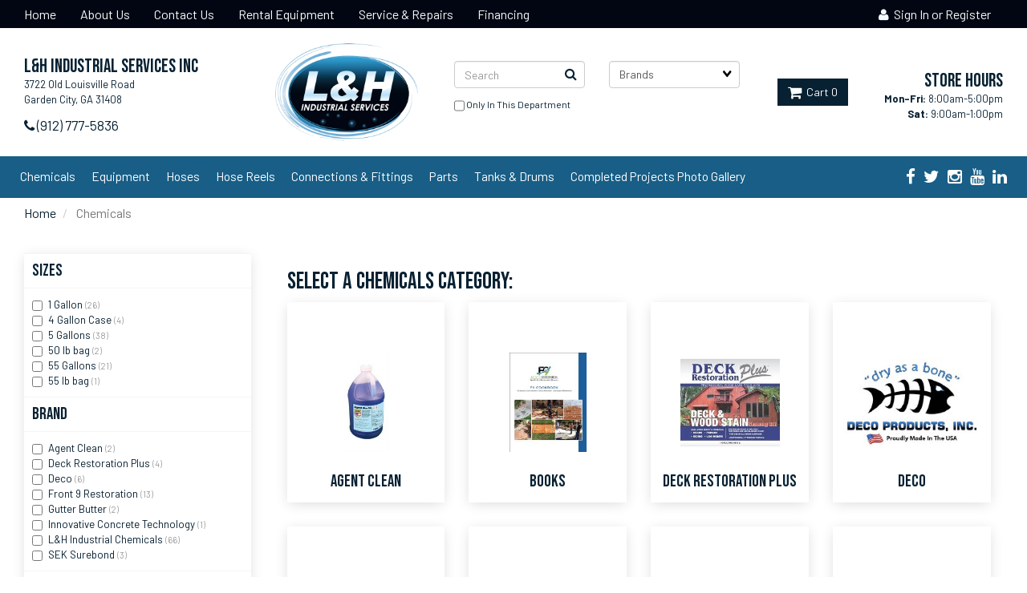

--- FILE ---
content_type: text/html; charset=UTF-8
request_url: https://lhindustrialinc.com/Chemicals-1/
body_size: 20791
content:
<!doctype html>
<html lang="en">
<head>      <link rel="canonical" href="https://lhindustrialinc.com/Chemicals-1/"/> <meta property="og:url" content="https://lhindustrialinc.com/Chemicals-1/"/>
 <meta charset="utf-8"> <meta http-equiv="X-UA-Compatible" content="IE=edge"> <meta name="viewport" content="width=device-width, initial-scale=1.0, maximum-scale=1.0, user-scalable=0" /> <title>Chemicals - L&amp;H Industrial Services, Inc.</title> <link rel="preconnect" href="https://cdn.powered-by-nitrosell.com"><link rel="dns-prefetch" href="https://cdn.powered-by-nitrosell.com">
<!-- Google Tag Manager -->
<script>
(function(w,d,s,l,i){w[l]=w[l]||[];w[l].push({'gtm.start':
                    new Date().getTime(),event:'gtm.js'});var f=d.getElementsByTagName(s)[0],
                    j=d.createElement(s),dl=l!='dataLayer'?'&l='+l:'';j.async=true;j.src=
                    'https://www.googletagmanager.com/gtm.js?id='+i+dl;f.parentNode.insertBefore(j,f);
                    })(window,document,'script','dataLayer','GTM-TGJT87F');
</script>
<!-- End Google Tag Manager -->
      <script type="text/javascript">
        (function(i,s,o,g,r,a,m){i['GoogleAnalyticsObject']=r;i[r]=i[r]||function(){
        (i[r].q=i[r].q||[]).push(arguments)},i[r].l=1*new Date();a=s.createElement(o),
        m=s.getElementsByTagName(o)[0];a.async=1;a.src=g;m.parentNode.insertBefore(a,m)
        })(window,document,'script','//www.google-analytics.com/analytics.js','ga');
        ga('create', 'UA-', 'auto', {'allowLinker': true});
        ga('require', 'linker');
        ga('linker:autoLink', ['nitrosell.com'], false, true);
        
        
            ga('send', 'pageview');
        
      </script>    <link rel="stylesheet" type="text/css" href="https://cdn.powered-by-nitrosell.com/assets/5/assets/stylesheets/bootstrap-3.3.5.min.css"/>
    <link rel="stylesheet" type="text/css" href="https://cdn.powered-by-nitrosell.com/assets/5/assets/stylesheets/font-awesome-4.6.3.min.css"/>
        <link rel="stylesheet" type="text/css" href="https://cdn.powered-by-nitrosell.com/assets/5/assets/stylesheets/systemv2.css?0c4cf71341767867525" />
    <link rel="stylesheet" type="text/css" href="https://cdn.powered-by-nitrosell.com/public_html/29/7096/themes/stylesheet.css?0c4cf71341767867525" />
    <link href="https://lhindustrialinc.com/store/go/feed-whatsnew/" rel="alternate" type="application/rss+xml" title="New Products" />
<link href="https://lhindustrialinc.com/store/go/feed-promotion/" rel="alternate" type="application/rss+xml" title="Pre Order" />
<link href="https://lhindustrialinc.com/store/go/feed-specials/" rel="alternate" type="application/rss+xml" title="Special Offers!" />
<script src="https://cdn.powered-by-nitrosell.com/assets/5/assets/js/systemv2.js?0c4cf71341767867525"></script>
<script src="https://cdn.powered-by-nitrosell.com/assets/5/assets/js/productv2.js?0c4cf71341767867525"></script>
<script> var  template = "defaultv2"</script> <script>
  nsc(document).ready(function() {
  setCarouselTriggers();});
  setCarouselTriggers = function() {nsc('.product-carousel-promotion').owlCarousel({"title":"Promotions"});
nsc('.product-carousel-newproduct').owlCarousel({"title":"New Products"});
nsc('.product-carousel-itemrelatedbytheme').owlCarousel({"title":"Related Items"});
nsc('.product-carousel-homepageslider').owlCarousel({"title":"Home Page Slider","singleItem":true,"navigation":true,"navigationText":["",""],"addClassActive":true,"autoPlay":true,"slideSpeed":800,"autoPlaySpeed":8000,"autoHeight":true});
nsc('.product-carousel-specialoffer').owlCarousel({"title":"Special Offers"});
nsc('.product-carousel-itemsrelatedbydiscount').owlCarousel({"title":"Items Related by Discount"});
nsc('.product-carousel-recentlyvieweditems').owlCarousel({"title":"Recently Viewed Items"});
nsc('.product-carousel-specials').owlCarousel({"title":"Specials","sSortField":"product_priority","sSortOrderDirection":"ASC"});
nsc('.product-carousel-Brands').owlCarousel({"navigation":true,"autoPlay":true});
};nsc(document).on('matrixupdated', function(){  setCarouselTriggers();});</script>
 <script> nsc(document).ready(function() { nsc("nav#menu").mmenu({ "navbars": [ { "position": "top", "content": [ '<form id="search_form" name="search_form" action="/store/search.asp" method="post"><label for="mobileSearch" class="visuallyhidden">Search</label><input type="search" size="28" name="keyword" placeholder="Search" class="form-control" id="mobileSearch"></form>' ] } ], screenReader: { text: true } }); }); var aztec4 = document.querySelectorAll(".aztecLogo"); aztec4.forEach(element => { element.remove(); }); </script> </head>
<body>
<!-- Google Tag Manager (noscript) -->
<noscript><iframe src="https://www.googletagmanager.com/ns.html?id=GTM-TGJT87F"
height="0" width="0" style="display:none;visibility:hidden"></iframe></noscript>
<!-- End Google Tag Manager (noscript) -->
  <div class="wholepage page-department"> <!-- Signed In -->

<!-- end Signed In -->

<!-- Sign In -->

<!-- Modal -->
<div class="modal fade" id="login-or-register" tabindex="-1" role="dialog" aria-labelledby="myModalLabel"> <div class="modal-dialog modal-lg" role="document"> <div class="modal-content"> <div class="modal-header"> <button type="button" class="close" data-dismiss="modal" aria-label="Close"><span aria-hidden="true">&times;</span></button> <h4 class="modal-title" id="myModalLabel">Sign In</h4> </div><!--modal-header--> <div class="modal-body"> <div class="container-fluid"> <div class="col-sm-6"> <form action="https://lhindustrialinc.com/store/go/login/" method="post" name="frmLogin" id="frmLogin"> <div class="row"> <label class="col-sm-3 col-xs-4">E-mail:</label> <div class="col-sm-9 col-xs-8"> <div class="form-group"> <label for="eleaccount" class="visuallyhidden">Username</label> <input class="form-control" type="text" size="5" maxlength="50" name="account" id="eleaccount" value="" onkeypress="submitOnEnter('frmLogin', event)" /> </div><!--form-group--> </div><!--col-sm-9 col-xs-8--> <label class="col-sm-3 col-xs-4">Password:</label> <div class="col-sm-9 col-xs-8"> <div class="form-group"> <label for="elepassword" class="visuallyhidden">Password</label> <input class="form-control" type="password" name="password" id="elepassword" size="5" maxlength="30" value="" onkeypress="submitOnEnter('frmLogin', event)" autocomplete="off" /> </div><!--form-group--> </div><!--col-sm-9 col-xs-8--> </div><!--row--> <div class="row"> <div class="col-sm-9 col-sm-offset-3 col-xs-12"> <a href="javascript:document.forms.frmLogin.submit();" class="btn btn-primary col-xs-12" id="login-button">Sign In</a> </div><!--col-sm-9 col-sm-offset-3 col-xs-12--> </div><!--row--> <div class="top-buffer text-right col-sm-offset-3"> <a href="/store/member.asp?action=forgotpassword">forgot your password?</a> </div> <div class="row top-buffer">  </div><!--top-buffer--> </form> </div><!--col-sm-6--> <div class="col-sm-5 col-sm-offset-1"> <hr class="hidden-sm hidden-md hidden-lg"> <h3>New Customer?</h3> <p>Creating a new account is quick and easy.</p> <a href="/store/member.asp?action=register" class="btn btn-default col-xs-12" id="register-button">Create Account</a> <br><br> </div><!--col-sm-5 col-sm-offset-1--> </div><!--container-fluid--> </div><!--modal-body--> </div><!--modal-content--> </div><!--modal-dialog-->
</div><!--login-or-register--> <!--END:LOGIN PANEL-->

 <div class="topbar hidden-xs"> <div class="container"> <div class="col-sm-9 hidden-xs"> <div class="tablinks row">  <ul id="Header_menu" class="nscMenu nscMenuContainerLevel-1 Header_menu level_1 Horizontal_Nav_Menu">  <li class="nscMenuItemLevel-1 PAGE_TYPE_HOME_3 ">  <a href="/"> <span class="menuItemLabel">Home</span>  </a>   </li>  <li class="nscMenuItemLevel-1 PAGE_TYPE_ABOUTUS_9 ">  <a href="/about-us/"> <span class="menuItemLabel">About Us</span>  </a>   </li>  <li class="nscMenuItemLevel-1 PAGE_TYPE_CONTACTUS_15 ">  <a href="/contact-us/"> <span class="menuItemLabel">Contact Us</span>  </a>   </li>  <li class="nscMenuItemLevel-1 CONTENT_79 ">  <a href="/79/Rental-Equipment/"> <span class="menuItemLabel">Rental Equipment</span>  </a>   </li>  <li class="nscMenuItemLevel-1 CONTENT_85 ">  <a href="/85/Service-%26-Repairs/"> <span class="menuItemLabel">Service & Repairs</span>  </a>   </li>  <li class="nscMenuItemLevel-1 CONTENT_103 ">  <a href="/103/Financing/"> <span class="menuItemLabel">Financing</span>  </a>   </li>  </ul>  </div><!--tablinks--> </div><!--col-sm-8 hidden-xs--> <div class="col-sm-3">   <button type="button" class="btn btn-default btn-sm pull-right" data-toggle="modal" data-target="#login-or-register"><span class="fa fa-user"></span>&nbsp; Sign In or Register</button>  </div> </div>
</div> <div id="mobile-top" class="col-sm-12 hidden-md hidden-lg hidden-xl"> <ul id="Mobile_menu" class="nscMenu nscMenuContainerLevel-1 Mobile_menu level_1 Self_Defined_Menu">  <li class="nscMenuItemLevel-1 CONTENT_103 ">  <a href="/103/Financing/"> <span class="menuItemLabel">Financing</span>  </a>   </li>  <li class="nscMenuItemLevel-1 PAGE_TYPE_CONTACTUS_15 ">  <a href="/contact-us/"> <span class="menuItemLabel">Contact Us</span>  </a>   </li>  </ul> </div> <div class="header"> <div class="container"> <div class="store-info col-md-3 col-sm-4 col-xs-6 pull-left"> <h3> L&amp;H Industrial Services Inc</h3> <p>3722 Old Louisville Road<br>Garden City, GA 31408</p> <p><i class="fa fa-phone"></i> (912) 777-5836</p> </div> <div class="brand col-md-2 col-sm-3 col-xs-12"> <a href="https://lhindustrialinc.com/" style="background:url(https://cdn.powered-by-nitrosell.com/store_images/29/7096/logo1.png)"><span class="visuallyhidden">Header logo image</span></a> </div> <div class="col-md-4 hidden-xs hidden-sm"> <!--START FIND-->
<div class="form-inline hidden-xs col-sm-6 findPanel"> <form name="quick_find" id="quick-find" method="post" action="/store/search.asp">  <label for="headersearchbox" class="visuallyhidden">Search</label> <input type="text" id="headersearchbox" class="form-control typeahead" placeholder="Search"> <input type="button" id="quick_find_submit" value="Go" class="btn btn-default" />    <label class="text-small"> <input type="checkbox" name="department" id="eleonlythisdepartment" value="1" data-deptid="1" class="form-control radio" /> only in this department </label>   </form>
</div><!--findPanel-->
<!--END FIND-->  <script type="text/javascript"> function themeChanged() { document.location.href = nsc('#theme_dropdown').val(); } function brandChanged() { document.location.href = nsc('#field_product_brand').val(); } function submitSearchForm() { document.getElementById('search_form').submit(); }  </script> <div id="search-bar"> <form name="search_form" id="search_form" method="post" action="/SoSimple%2C-1-Gallon-C-415-3401/">   <div id="brands" class="col-sm-6 shop-by-brand hidden-xs "> <label for="field_product_brand" class="visuallyhidden">Brands</label> <select name="field_product_brand" class="select form-control" id="field_product_brand" onchange="brandChanged()">
<option value="">Brands</option><option  value="/brand/Agent-Clean/">Agent Clean</option>
<option  value="/brand/Alkota/">Alkota</option>
<option  value="/brand/AR/">AR</option>
<option  value="/brand/BE-Power-Equipment/">BE Power Equipment</option>
<option  value="/brand/Comet/">Comet</option>
<option  value="/brand/Deck-Restoration-Plus/">Deck Restoration Plus</option>
<option  value="/brand/Deco/">Deco</option>
<option  value="/brand/Flojet/">Flojet</option>
<option  value="/brand/Front-9-Restoration/">Front 9 Restoration</option>
<option  value="/brand/General-Pump/">General Pump</option>
<option  value="/brand/GP/">GP</option>
<option  value="/brand/Gutter-Butter/">Gutter Butter</option>
<option  value="/brand/Hannay/">Hannay</option>
<option  value="/brand/Honda/">Honda</option>
<option  value="/brand/Hydro-Tek/">Hydro Tek</option>
<option  value="/brand/Innovative-Concrete-Technology/">Innovative Concrete Technology</option>
<option  value="/brand/Karcher/">Karcher</option>
<option  value="/brand/King/">King</option>
<option  value="/brand/L&amp;H-Industrial-Chemicals/">L&amp;H Industrial Chemicals</option>
<option  value="/brand/Landa/">Landa</option>
<option  value="/brand/Landa-Karcher/">Landa Karcher</option>
<option  value="/brand/Mosmatic/">Mosmatic</option>
<option  value="/brand/PSI/">PSI</option>
<option  value="/brand/SEK-Surebond/">SEK Surebond</option>
<option  value="/brand/Summit/">Summit</option>
<option  value="/brand/Suttner/">Suttner</option>
<option  value="/brand/Titan/">Titan</option>
<option  value="/brand/Udor/">Udor</option>
<option  value="/brand/Udor-Zeta/">Udor Zeta</option>
<option  value="/brand/Whisper-Wash/">Whisper Wash</option>
</select>
  </div>   </form> </div>  </div> <div class="col-md-1 hidden-xs col-sm-2" id="cartButton"> <div id='nsc_cart_container'> <!--START:CART-->

<ul> <li class="dropdown"> <a href="#" class="dropdown-toggle btn btn-primary" data-toggle="dropdown" role="button" aria-expanded="false"> <span class="fa fa-shopping-cart fa-lg"></span>&nbsp; Cart 0 </a> <ul class="dropdown-menu dropdown-cart" role="menu">  <li class="text-center cartEmptyBasket">Your basket is empty.</li> <!--endIfThereAre basketitems--> </ul><!--dropdown-menu--> </li><!--dropdown-->

</ul>
</div> </div> <div class="store-info col-md-2 col-sm-3 col-xs-6"> <h3>Store Hours</h3> <p><strong>Mon-Fri:</strong> 8:00am-5:00pm<br><strong>Sat:</strong> 9:00am-1:00pm</p> </div> </div>
</div> <script>
<!--
var arrSelectedNavAttr = {"department":{"type":"department", "id":"1"}};
-->
</script>
 <nav class="navbar navbar-static-top navbar-inverse" data-spy="affix" data-offset-top="240"> <div class="container"> <div class="navbar-header"> <a href="#menu" class="btn btn-primary hidden-sm hidden-md hidden-lg pull-right mobileMenuLink"><span class="fa fa-bars"></span>&nbsp;Menu</a>  <button type="button" class="btn btn-primary hidden-sm hidden-md hidden-lg signIn" data-toggle="modal" data-target="#login-or-register"><span class="fa fa-user"></span>&nbsp;Sign In</button>  <span class="hidden-sm hidden-md hidden-lg cartMobile pull-left"> <div id='nsc_cart_container'> <!--START:CART-->

<ul> <li class="dropdown"> <a href="#" class="dropdown-toggle btn btn-primary" data-toggle="dropdown" role="button" aria-expanded="false"> <span class="fa fa-shopping-cart fa-lg"></span>&nbsp; Cart 0 </a> <ul class="dropdown-menu dropdown-cart" role="menu">  <li class="text-center cartEmptyBasket">Your basket is empty.</li> <!--endIfThereAre basketitems--> </ul><!--dropdown-menu--> </li><!--dropdown-->

</ul>
</div> </span> <nav id="menu" class="hidden-sm hidden-md hidden-lg">  <ul id="Store_Navigation" class="nscMenu nscMenuContainerLevel-1 Store_Navigation level_1 Horizontal_Nav_Menu">  <li class="nscMenuItemLevel-1 DEPARTMENT_1 ">  <a href="/Chemicals-1/"> <span class="menuItemLabel">Chemicals</span>  </a>   <ul class="nscMenuContainerLevel-2 level_2">   <li class="nscMenuItemLevel-2 CATEGORY_5">  <a href="/Chemicals-Agent-Clean-5/"> <span class="nscMenuItemLabel">Agent Clean</span>  </a>   </li>    <li class="nscMenuItemLevel-2 CATEGORY_180">  <a href="/Chemicals-Books-180/"> <span class="nscMenuItemLabel">Books</span>  </a>   </li>    <li class="nscMenuItemLevel-2 CATEGORY_7">  <a href="/Chemicals-Deck-Restoration-Plus-7/"> <span class="nscMenuItemLabel">Deck Restoration Plus</span>  </a>   </li>    <li class="nscMenuItemLevel-2 CATEGORY_176">  <a href="/Chemicals-Deco-176/"> <span class="nscMenuItemLabel">Deco</span>  </a>   </li>    <li class="nscMenuItemLevel-2 CATEGORY_6">  <a href="/Chemicals-Front-9-Restoration-6/"> <span class="nscMenuItemLabel">Front 9 Restoration</span>  </a>   </li>    <li class="nscMenuItemLevel-2 CATEGORY_190">  <a href="/Chemicals-Glass-Gleam-190/"> <span class="nscMenuItemLabel">Glass Gleam</span>  </a>   </li>    <li class="nscMenuItemLevel-2 CATEGORY_8">  <a href="/Chemicals-Gutter-Butter-8/"> <span class="nscMenuItemLabel">Gutter Butter</span>  </a>   </li>    <li class="nscMenuItemLevel-2 CATEGORY_9">  <a href="/Chemicals-Innovative-Concrete-Technology-9/"> <span class="nscMenuItemLabel">Innovative Concrete Technology</span>  </a>   </li>    <li class="nscMenuItemLevel-2 CATEGORY_4">  <a href="/Chemicals-L%26H-Industrial-Chemicals-4/"> <span class="nscMenuItemLabel">L&H Industrial Chemicals</span>  </a>   </li>    <li class="nscMenuItemLevel-2 CATEGORY_12">  <a href="/Chemicals-Oxalic-Acid-12/"> <span class="nscMenuItemLabel">Oxalic Acid</span>  </a>   </li>    <li class="nscMenuItemLevel-2 CATEGORY_10">  <a href="/Chemicals-SEK-Surebond-10/"> <span class="nscMenuItemLabel">SEK Surebond</span>  </a>   </li>    <li class="nscMenuItemLevel-2 CATEGORY_13">  <a href="/Chemicals-Sodium-Hydroxide-13/"> <span class="nscMenuItemLabel">Sodium Hydroxide</span>  </a>   </li>                                                                                                   </ul>  </li>  <li class="nscMenuItemLevel-1 NONLINKTITLE">  <span> <span class="menuItemLabel">Equipment</span>  </span>   <ul class="nscMenuContainerLevel-2 level_2">                           <li class="nscMenuItemLevel-2 DEPARTMENT_5 ">  <a href="/Accessories-5/"> <span class="nscMenuItemLabel">Accessories</span>  </a>   <ul class="nscMenuContainerLevel-3 level_3">   <li class="nscMenuItemLevel-3 CATEGORY_21">  <a href="/Accessories-Accessories-Miscellaneous-21/"> <span class="nscMenuItemLabel">Accessories - Miscellaneous</span>  </a>   </li>    <li class="nscMenuItemLevel-3 CATEGORY_15">  <a href="/Accessories-Batteries-15/"> <span class="nscMenuItemLabel">Batteries</span>  </a>   </li>    <li class="nscMenuItemLevel-3 CATEGORY_16">  <a href="/Accessories-Brushes-Mitts-Towels-16/"> <span class="nscMenuItemLabel">Brushes/Mitts/Towels</span>  </a>   </li>    <li class="nscMenuItemLevel-3 CATEGORY_18">  <a href="/Accessories-Gloves-18/"> <span class="nscMenuItemLabel">Gloves</span>  </a>   </li>    <li class="nscMenuItemLevel-3 CATEGORY_19">  <a href="/Accessories-Sprayers-Bottles-19/"> <span class="nscMenuItemLabel">Sprayers/Bottles</span>  </a>   </li>                                                                                                                                                                                                           </ul>  </li>    <li class="nscMenuItemLevel-2 DEPARTMENT_31 ">  <span> <span class="nscMenuItemLabel"></span>  </span>   </li>    <li class="nscMenuItemLevel-2 DEPARTMENT_32 ">  <a href="/Floor-Care-32/"> <span class="nscMenuItemLabel">Floor Care</span>  </a>   </li>    <li class="nscMenuItemLevel-2 DEPARTMENT_25 ">  <a href="/Tools-Supplies-25/"> <span class="nscMenuItemLabel">Tools/Supplies</span>  </a>   </li>    <li class="nscMenuItemLevel-2 DEPARTMENT_15 ">  <a href="/Pressure-Washers-15/"> <span class="nscMenuItemLabel">Pressure Washers</span>  </a>   <ul class="nscMenuContainerLevel-3 level_3">             <li class="nscMenuItemLevel-3 CATEGORY_102">  <a href="/Pressure-Washers-Cold-Water-102/"> <span class="nscMenuItemLabel">Cold Water</span>  </a>   <ul class="nscMenuContainerLevel-4 level_4">   <li class="nscMenuItemLevel-4 SUBCATEGORY_7">  <a href="/Pressure-Washers-Cold-Water-102/?subcategory=Alkota"> <span class="nscMenuItemLabel">Alkota</span>  </a>   </li>    <li class="nscMenuItemLevel-4 SUBCATEGORY_13">  <a href="/Pressure-Washers-Cold-Water-102/?subcategory=BE%2BPower%2BEquipment"> <span class="nscMenuItemLabel">BE Power Equipment</span>  </a>   </li>    <li class="nscMenuItemLevel-4 SUBCATEGORY_54">  <a href="/Pressure-Washers-Cold-Water-102/?subcategory=Hydro%2BTek"> <span class="nscMenuItemLabel">Hydro Tek</span>  </a>   </li>    <li class="nscMenuItemLevel-4 SUBCATEGORY_57">  <a href="/Pressure-Washers-Cold-Water-102/?subcategory=Landa"> <span class="nscMenuItemLabel">Landa</span>  </a>   </li>    <li class="nscMenuItemLevel-4 SUBCATEGORY_75">  <a href="/Pressure-Washers-Cold-Water-102/?subcategory=PSI"> <span class="nscMenuItemLabel">PSI</span>  </a>   </li>                                                                                                                                                                           </ul>  </li>    <li class="nscMenuItemLevel-3 CATEGORY_103">  <a href="/Pressure-Washers-Hot-Water-103/"> <span class="nscMenuItemLabel">Hot Water</span>  </a>   <ul class="nscMenuContainerLevel-4 level_4">             <li class="nscMenuItemLevel-4 SUBCATEGORY_8">  <a href="/Pressure-Washers-Hot-Water-103/?subcategory=Alkota"> <span class="nscMenuItemLabel">Alkota</span>  </a>   </li>    <li class="nscMenuItemLevel-4 SUBCATEGORY_14">  <a href="/Pressure-Washers-Hot-Water-103/?subcategory=BE%2BPower%2BEquipment"> <span class="nscMenuItemLabel">BE Power Equipment</span>  </a>   </li>    <li class="nscMenuItemLevel-4 SUBCATEGORY_55">  <a href="/Pressure-Washers-Hot-Water-103/?subcategory=Hydro%2BTek"> <span class="nscMenuItemLabel">Hydro Tek</span>  </a>   </li>    <li class="nscMenuItemLevel-4 SUBCATEGORY_58">  <a href="/Pressure-Washers-Hot-Water-103/?subcategory=Landa"> <span class="nscMenuItemLabel">Landa</span>  </a>   </li>    <li class="nscMenuItemLevel-4 SUBCATEGORY_76">  <a href="/Pressure-Washers-Hot-Water-103/?subcategory=PSI"> <span class="nscMenuItemLabel">PSI</span>  </a>   </li>                                                                                                                                                                 </ul>  </li>    <li class="nscMenuItemLevel-3 CATEGORY_107">  <a href="/Pressure-Washers-Pressure-Washer-Parts-107/"> <span class="nscMenuItemLabel">Pressure Washer - Parts</span>  </a>   <ul class="nscMenuContainerLevel-4 level_4">                       <li class="nscMenuItemLevel-4 SUBCATEGORY_60">  <a href="/Pressure-Washers-Pressure-Washer-Parts-107/?subcategory=Landa"> <span class="nscMenuItemLabel">Landa</span>  </a>   </li>                                                                                                                                                               </ul>  </li>    <li class="nscMenuItemLevel-3 CATEGORY_169">  <a href="/Pressure-Washers-Skids-169/"> <span class="nscMenuItemLabel">Skids</span>  </a>   <ul class="nscMenuContainerLevel-4 level_4">                         <li class="nscMenuItemLevel-4 SUBCATEGORY_9">  <a href="/Pressure-Washers-Skids-169/?subcategory=Alkota"> <span class="nscMenuItemLabel">Alkota</span>  </a>   </li>                                                                                                                                                             </ul>  </li>    <li class="nscMenuItemLevel-3 CATEGORY_171">  <a href="/Pressure-Washers-Soft-Wash-Skids-171/"> <span class="nscMenuItemLabel">Soft Wash Skids</span>  </a>   <ul class="nscMenuContainerLevel-4 level_4">                           <li class="nscMenuItemLevel-4 SUBCATEGORY_77">  <a href="/Pressure-Washers-Soft-Wash-Skids-171/?subcategory=PSI"> <span class="nscMenuItemLabel">PSI</span>  </a>   </li>                                                                                                                                                           </ul>  </li>    <li class="nscMenuItemLevel-3 CATEGORY_105">  <a href="/Pressure-Washers-Vacuum-Reclaiming-Systems-105/"> <span class="nscMenuItemLabel">Vacuum/Reclaiming Systems</span>  </a>   <ul class="nscMenuContainerLevel-4 level_4">                             <li class="nscMenuItemLevel-4 SUBCATEGORY_59">  <a href="/Pressure-Washers-Vacuum-Reclaiming-Systems-105/?subcategory=Landa"> <span class="nscMenuItemLabel">Landa</span>  </a>   </li>                                                                                                                                                         </ul>  </li>                                                                                                                                                                                               </ul>  </li>    <li class="nscMenuItemLevel-2 DEPARTMENT_16 ">  <a href="/Pumps-16/"> <span class="nscMenuItemLabel">Pumps</span>  </a>   <ul class="nscMenuContainerLevel-3 level_3">                         <li class="nscMenuItemLevel-3 CATEGORY_109">  <a href="/Pumps-Diaphragm-Pumps-109/"> <span class="nscMenuItemLabel">Diaphragm Pumps</span>  </a>   <ul class="nscMenuContainerLevel-4 level_4">                               <li class="nscMenuItemLevel-4 SUBCATEGORY_42">  <a href="/Pumps-Diaphragm-Pumps-109/?subcategory=Flojet"> <span class="nscMenuItemLabel">Flojet</span>  </a>   </li>    <li class="nscMenuItemLevel-4 SUBCATEGORY_90">  <a href="/Pumps-Diaphragm-Pumps-109/?subcategory=Udor%2BZeta"> <span class="nscMenuItemLabel">Udor Zeta</span>  </a>   </li>                                                                                                                                                     </ul>  </li>    <li class="nscMenuItemLevel-3 CATEGORY_113">  <a href="/Pumps-Pressure-Washer-Pumps-113/"> <span class="nscMenuItemLabel">Pressure Washer Pumps</span>  </a>   <ul class="nscMenuContainerLevel-4 level_4">                                   <li class="nscMenuItemLevel-4 SUBCATEGORY_10">  <a href="/Pumps-Pressure-Washer-Pumps-113/?subcategory=AR"> <span class="nscMenuItemLabel">AR</span>  </a>   </li>    <li class="nscMenuItemLevel-4 SUBCATEGORY_28">  <a href="/Pumps-Pressure-Washer-Pumps-113/?subcategory=Comet"> <span class="nscMenuItemLabel">Comet</span>  </a>   </li>    <li class="nscMenuItemLevel-4 SUBCATEGORY_43">  <a href="/Pumps-Pressure-Washer-Pumps-113/?subcategory=General%2BPump"> <span class="nscMenuItemLabel">General Pump</span>  </a>   </li>    <li class="nscMenuItemLevel-4 SUBCATEGORY_56">  <a href="/Pumps-Pressure-Washer-Pumps-113/?subcategory=Karcher"> <span class="nscMenuItemLabel">Karcher</span>  </a>   </li>                                                                                                                                             </ul>  </li>    <li class="nscMenuItemLevel-3 CATEGORY_111">  <a href="/Pumps-Pump-Oil-111/"> <span class="nscMenuItemLabel">Pump Oil</span>  </a>   </li>    <li class="nscMenuItemLevel-3 CATEGORY_110">  <a href="/Pumps-Pump-Parts-110/"> <span class="nscMenuItemLabel">Pump Parts</span>  </a>   <ul class="nscMenuContainerLevel-4 level_4">                                           <li class="nscMenuItemLevel-4 SUBCATEGORY_89">  <a href="/Pumps-Pump-Parts-110/?subcategory=Udor"> <span class="nscMenuItemLabel">Udor</span>  </a>   </li>                                                                                                                                           </ul>  </li>    <li class="nscMenuItemLevel-3 CATEGORY_155">  <a href="/Pumps-Seals-Packing-Valve-Kits-155/"> <span class="nscMenuItemLabel">Seals/Packing/Valve Kits</span>  </a>   <ul class="nscMenuContainerLevel-4 level_4">                                             <li class="nscMenuItemLevel-4 SUBCATEGORY_25">  <a href="/Pumps-Seals-Packing-Valve-Kits-155/?subcategory=Check%2BValve%2BKits"> <span class="nscMenuItemLabel">Check Valve Kits</span>  </a>   </li>    <li class="nscMenuItemLevel-4 SUBCATEGORY_64">  <a href="/Pumps-Seals-Packing-Valve-Kits-155/?subcategory=Packing%2BKits"> <span class="nscMenuItemLabel">Packing Kits</span>  </a>   </li>    <li class="nscMenuItemLevel-4 SUBCATEGORY_72">  <a href="/Pumps-Seals-Packing-Valve-Kits-155/?subcategory=Plunger%2BKits"> <span class="nscMenuItemLabel">Plunger Kits</span>  </a>   </li>    <li class="nscMenuItemLevel-4 SUBCATEGORY_81">  <a href="/Pumps-Seals-Packing-Valve-Kits-155/?subcategory=Seal%2BKits"> <span class="nscMenuItemLabel">Seal Kits</span>  </a>   </li>                                                                                                                                   </ul>  </li>    <li class="nscMenuItemLevel-3 CATEGORY_153">  <a href="/Pumps-Sludge-Pumps-153/"> <span class="nscMenuItemLabel">Sludge Pumps</span>  </a>   </li>    <li class="nscMenuItemLevel-3 CATEGORY_154">  <a href="/Pumps-Sump-Pumps-154/"> <span class="nscMenuItemLabel">Sump Pumps</span>  </a>   </li>    <li class="nscMenuItemLevel-3 CATEGORY_181">  <a href="/Pumps-Trash-Pumps-181/"> <span class="nscMenuItemLabel">Trash Pumps</span>  </a>   <ul class="nscMenuContainerLevel-4 level_4">                                                     <li class="nscMenuItemLevel-4 SUBCATEGORY_15">  <a href="/Pumps-Trash-Pumps-181/?subcategory=BE%2BPower%2BEquipment"> <span class="nscMenuItemLabel">BE Power Equipment</span>  </a>   </li>                                                                                                                                 </ul>  </li>                                                                                                                                                                               </ul>  </li>    <li class="nscMenuItemLevel-2 DEPARTMENT_22 ">  <a href="/Surface-Cleaners-22/"> <span class="nscMenuItemLabel">Surface Cleaners</span>  </a>   <ul class="nscMenuContainerLevel-3 level_3">                                         <li class="nscMenuItemLevel-3 CATEGORY_122">  <a href="/Surface-Cleaners-BE-Power-Equipment-122/"> <span class="nscMenuItemLabel">BE Power Equipment</span>  </a>   </li>    <li class="nscMenuItemLevel-3 CATEGORY_179">  <a href="/Surface-Cleaners-Hydro-Tek-179/"> <span class="nscMenuItemLabel">Hydro Tek</span>  </a>   </li>    <li class="nscMenuItemLevel-3 CATEGORY_121">  <a href="/Surface-Cleaners-Mosmatic-121/"> <span class="nscMenuItemLabel">Mosmatic</span>  </a>   </li>    <li class="nscMenuItemLevel-3 CATEGORY_124">  <a href="/Surface-Cleaners-Parts-Accessories-124/"> <span class="nscMenuItemLabel">Parts/Accessories</span>  </a>   </li>    <li class="nscMenuItemLevel-3 CATEGORY_123">  <a href="/Surface-Cleaners-Spray-Bars-123/"> <span class="nscMenuItemLabel">Spray Bars</span>  </a>   </li>    <li class="nscMenuItemLevel-3 CATEGORY_120">  <a href="/Surface-Cleaners-Whisper-Wash-120/"> <span class="nscMenuItemLabel">Whisper Wash</span>  </a>   </li>                                                                                                                                                                   </ul>  </li>    <li class="nscMenuItemLevel-2 DEPARTMENT_26 ">  <a href="/Trailers-26/"> <span class="nscMenuItemLabel">Trailers</span>  </a>   <ul class="nscMenuContainerLevel-3 level_3">                                                     <li class="nscMenuItemLevel-3 CATEGORY_137">  <a href="/Trailers-Single-Axle-137/"> <span class="nscMenuItemLabel">Single Axle</span>  </a>   </li>    <li class="nscMenuItemLevel-3 CATEGORY_138">  <a href="/Trailers-Tandem-Axle-138/"> <span class="nscMenuItemLabel">Tandem Axle</span>  </a>   </li>                                                                                                                                                               </ul>  </li>    <li class="nscMenuItemLevel-2 DEPARTMENT_30 ">  <a href="/Window-Care-30/"> <span class="nscMenuItemLabel">Window Care</span>  </a>   <ul class="nscMenuContainerLevel-3 level_3">                                                         <li class="nscMenuItemLevel-3 CATEGORY_174">  <a href="/Window-Care-Window-Care-Parts-Accessories-174/"> <span class="nscMenuItemLabel">Window Care Parts/Accessories</span>  </a>   </li>                                                                                                                                                             </ul>  </li>                                                                                 </ul>  </li>  <li class="nscMenuItemLevel-1 DEPARTMENT_11 ">  <a href="/Hoses-11/"> <span class="menuItemLabel">Hoses</span>  </a>   <ul class="nscMenuContainerLevel-2 level_2">                                             <li class="nscMenuItemLevel-2 CATEGORY_75">  <a href="/Hoses-1-Wire-Hose-75/"> <span class="nscMenuItemLabel">1-Wire Hose</span>  </a>   </li>    <li class="nscMenuItemLevel-2 CATEGORY_84">  <a href="/Hoses-2-Wire-Hose-84/"> <span class="nscMenuItemLabel">2-Wire Hose</span>  </a>   </li>    <li class="nscMenuItemLevel-2 CATEGORY_78">  <a href="/Hoses-AG-Spray-Hose-78/"> <span class="nscMenuItemLabel">AG Spray Hose</span>  </a>   </li>    <li class="nscMenuItemLevel-2 CATEGORY_82">  <a href="/Hoses-Fuel-Hose-82/"> <span class="nscMenuItemLabel">Fuel Hose</span>  </a>   </li>    <li class="nscMenuItemLevel-2 CATEGORY_83">  <a href="/Hoses-Hoses-Miscellaneous-83/"> <span class="nscMenuItemLabel">Hoses - Miscellaneous</span>  </a>   </li>    <li class="nscMenuItemLevel-2 CATEGORY_76">  <a href="/Hoses-Jumper-Hose-76/"> <span class="nscMenuItemLabel">Jumper Hose</span>  </a>   </li>    <li class="nscMenuItemLevel-2 CATEGORY_80">  <a href="/Hoses-Poly-Tubing-80/"> <span class="nscMenuItemLabel">Poly Tubing</span>  </a>   </li>    <li class="nscMenuItemLevel-2 CATEGORY_81">  <a href="/Hoses-Reclaim-System-Hose-81/"> <span class="nscMenuItemLabel">Reclaim System Hose</span>  </a>   </li>    <li class="nscMenuItemLevel-2 CATEGORY_79">  <a href="/Hoses-Sewer-Hose-79/"> <span class="nscMenuItemLabel">Sewer Hose</span>  </a>   </li>    <li class="nscMenuItemLevel-2 CATEGORY_77">  <a href="/Hoses-Water-Hose-Flexzilla-77/"> <span class="nscMenuItemLabel">Water Hose - Flexzilla</span>  </a>   </li>                                                             </ul>  </li>  <li class="nscMenuItemLevel-1 DEPARTMENT_10 ">  <a href="/Hose-Reels-10/"> <span class="menuItemLabel">Hose Reels</span>  </a>   <ul class="nscMenuContainerLevel-2 level_2">                                                                 <li class="nscMenuItemLevel-2 CATEGORY_157">  <a href="/Hose-Reels-Alkota-Hose-Reels-157/"> <span class="nscMenuItemLabel">Alkota Hose Reels</span>  </a>   </li>    <li class="nscMenuItemLevel-2 CATEGORY_72">  <a href="/Hose-Reels-GP-Hose-Reels-72/"> <span class="nscMenuItemLabel">GP Hose Reels</span>  </a>   </li>    <li class="nscMenuItemLevel-2 CATEGORY_73">  <a href="/Hose-Reels-Guides-73/"> <span class="nscMenuItemLabel">Guides</span>  </a>   </li>    <li class="nscMenuItemLevel-2 CATEGORY_166">  <a href="/Hose-Reels-Hose-Reels-Miscellaneous-166/"> <span class="nscMenuItemLabel">Hose Reels - Miscellaneous</span>  </a>   </li>    <li class="nscMenuItemLevel-2 CATEGORY_158">  <a href="/Hose-Reels-Hose-Reels-Parts-Accessories-158/"> <span class="nscMenuItemLabel">Hose Reels - Parts/Accessories</span>  </a>   </li>    <li class="nscMenuItemLevel-2 CATEGORY_165">  <a href="/Hose-Reels-Hydro-Tek-Hose-Reels-165/"> <span class="nscMenuItemLabel">Hydro Tek Hose Reels</span>  </a>   </li>    <li class="nscMenuItemLevel-2 CATEGORY_185">  <a href="/Hose-Reels-Landa-Hose-Reels-185/"> <span class="nscMenuItemLabel">Landa Hose Reels</span>  </a>   </li>    <li class="nscMenuItemLevel-2 CATEGORY_184">  <a href="/Hose-Reels-Summit-Hose-Reels-184/"> <span class="nscMenuItemLabel">Summit Hose Reels</span>  </a>   </li>    <li class="nscMenuItemLevel-2 CATEGORY_70">  <a href="/Hose-Reels-Titan-Hose-Reels-70/"> <span class="nscMenuItemLabel">Titan Hose Reels</span>  </a>   </li>    <li class="nscMenuItemLevel-2 CATEGORY_74">  <a href="/Hose-Reels-Titan-Parts-Accessories-74/"> <span class="nscMenuItemLabel">Titan Parts/Accessories</span>  </a>   </li>                                         </ul>  </li>  <li class="nscMenuItemLevel-1 NONLINKTITLE">  <span> <span class="menuItemLabel">Connections & Fittings</span>  </span>   <ul class="nscMenuContainerLevel-2 level_2">                                                                                     <li class="nscMenuItemLevel-2 DEPARTMENT_8 ">  <a href="/Fittings-8/"> <span class="nscMenuItemLabel">Fittings</span>  </a>   <ul class="nscMenuContainerLevel-3 level_3">                                                           <li class="nscMenuItemLevel-3 CATEGORY_177">  <a href="/Fittings-Aluminum-177/"> <span class="nscMenuItemLabel">Aluminum</span>  </a>   <ul class="nscMenuContainerLevel-4 level_4">                                                       <li class="nscMenuItemLevel-4 SUBCATEGORY_24">  <a href="/Fittings-Aluminum-177/?subcategory=Camlock"> <span class="nscMenuItemLabel">Camlock</span>  </a>   </li>                                                                                                                               </ul>  </li>    <li class="nscMenuItemLevel-3 CATEGORY_69">  <a href="/Fittings-Brass-69/"> <span class="nscMenuItemLabel">Brass</span>  </a>   <ul class="nscMenuContainerLevel-4 level_4">                                                         <li class="nscMenuItemLevel-4 SUBCATEGORY_17">  <a href="/Fittings-Brass-69/?subcategory=Bulkheaad"> <span class="nscMenuItemLabel">Bulkheaad</span>  </a>   </li>    <li class="nscMenuItemLevel-4 SUBCATEGORY_27">  <a href="/Fittings-Brass-69/?subcategory=Close%2BNipple"> <span class="nscMenuItemLabel">Close Nipple</span>  </a>   </li>    <li class="nscMenuItemLevel-4 SUBCATEGORY_30">  <a href="/Fittings-Brass-69/?subcategory=Coupler"> <span class="nscMenuItemLabel">Coupler</span>  </a>   </li>    <li class="nscMenuItemLevel-4 SUBCATEGORY_35">  <a href="/Fittings-Brass-69/?subcategory=Elbow"> <span class="nscMenuItemLabel">Elbow</span>  </a>   </li>    <li class="nscMenuItemLevel-4 SUBCATEGORY_46">  <a href="/Fittings-Brass-69/?subcategory=Hex%2BHead%2BPlug"> <span class="nscMenuItemLabel">Hex Head Plug</span>  </a>   </li>    <li class="nscMenuItemLevel-4 SUBCATEGORY_48">  <a href="/Fittings-Brass-69/?subcategory=Hex%2BNipple"> <span class="nscMenuItemLabel">Hex Nipple</span>  </a>   </li>    <li class="nscMenuItemLevel-4 SUBCATEGORY_51">  <a href="/Fittings-Brass-69/?subcategory=Hose%2BBarb%2Bx%2BMPT"> <span class="nscMenuItemLabel">Hose Barb x MPT</span>  </a>   </li>    <li class="nscMenuItemLevel-4 SUBCATEGORY_53">  <a href="/Fittings-Brass-69/?subcategory=Hose%2BBarb%2Bx%2BMPT%2B90"> <span class="nscMenuItemLabel">Hose Barb x MPT 90</span>  </a>   </li>    <li class="nscMenuItemLevel-4 SUBCATEGORY_66">  <a href="/Fittings-Brass-69/?subcategory=Pipe%2BAdapter"> <span class="nscMenuItemLabel">Pipe Adapter</span>  </a>   </li>    <li class="nscMenuItemLevel-4 SUBCATEGORY_68">  <a href="/Fittings-Brass-69/?subcategory=Pipe%2BBushing"> <span class="nscMenuItemLabel">Pipe Bushing</span>  </a>   </li>    <li class="nscMenuItemLevel-4 SUBCATEGORY_70">  <a href="/Fittings-Brass-69/?subcategory=Pipe%2BCoupling"> <span class="nscMenuItemLabel">Pipe Coupling</span>  </a>   </li>    <li class="nscMenuItemLevel-4 SUBCATEGORY_79">  <a href="/Fittings-Brass-69/?subcategory=Reducer%2BCoupling"> <span class="nscMenuItemLabel">Reducer Coupling</span>  </a>   </li>    <li class="nscMenuItemLevel-4 SUBCATEGORY_87">  <a href="/Fittings-Brass-69/?subcategory=Tee"> <span class="nscMenuItemLabel">Tee</span>  </a>   </li>                                                                                                     </ul>  </li>    <li class="nscMenuItemLevel-3 CATEGORY_66">  <a href="/Fittings-Copper-66/"> <span class="nscMenuItemLabel">Copper</span>  </a>   </li>    <li class="nscMenuItemLevel-3 CATEGORY_68">  <a href="/Fittings-Poly-PVC-68/"> <span class="nscMenuItemLabel">Poly/PVC</span>  </a>   <ul class="nscMenuContainerLevel-4 level_4">                                                                                   <li class="nscMenuItemLevel-4 SUBCATEGORY_18">  <a href="/Fittings-Poly-PVC-68/?subcategory=Bulkhead"> <span class="nscMenuItemLabel">Bulkhead</span>  </a>   </li>    <li class="nscMenuItemLevel-4 SUBCATEGORY_21">  <a href="/Fittings-Poly-PVC-68/?subcategory=Bushing"> <span class="nscMenuItemLabel">Bushing</span>  </a>   </li>    <li class="nscMenuItemLevel-4 SUBCATEGORY_22">  <a href="/Fittings-Poly-PVC-68/?subcategory=Camlock"> <span class="nscMenuItemLabel">Camlock</span>  </a>   </li>    <li class="nscMenuItemLevel-4 SUBCATEGORY_26">  <a href="/Fittings-Poly-PVC-68/?subcategory=Close%2BNipple"> <span class="nscMenuItemLabel">Close Nipple</span>  </a>   </li>    <li class="nscMenuItemLevel-4 SUBCATEGORY_31">  <a href="/Fittings-Poly-PVC-68/?subcategory=Coupling"> <span class="nscMenuItemLabel">Coupling</span>  </a>   </li>    <li class="nscMenuItemLevel-4 SUBCATEGORY_33">  <a href="/Fittings-Poly-PVC-68/?subcategory=Cross"> <span class="nscMenuItemLabel">Cross</span>  </a>   </li>    <li class="nscMenuItemLevel-4 SUBCATEGORY_36">  <a href="/Fittings-Poly-PVC-68/?subcategory=Elbow%2B45"> <span class="nscMenuItemLabel">Elbow 45</span>  </a>   </li>    <li class="nscMenuItemLevel-4 SUBCATEGORY_37">  <a href="/Fittings-Poly-PVC-68/?subcategory=Elbow%2B90"> <span class="nscMenuItemLabel">Elbow 90</span>  </a>   </li>    <li class="nscMenuItemLevel-4 SUBCATEGORY_39">  <a href="/Fittings-Poly-PVC-68/?subcategory=Flange%2Bx%2BHose%2BBarb"> <span class="nscMenuItemLabel">Flange x Hose Barb</span>  </a>   </li>    <li class="nscMenuItemLevel-4 SUBCATEGORY_40">  <a href="/Fittings-Poly-PVC-68/?subcategory=Flange%2Bx%2BHose%2BBarb%2B90"> <span class="nscMenuItemLabel">Flange x Hose Barb 90</span>  </a>   </li>    <li class="nscMenuItemLevel-4 SUBCATEGORY_41">  <a href="/Fittings-Poly-PVC-68/?subcategory=Flange%2Bx%2BMPT"> <span class="nscMenuItemLabel">Flange x MPT</span>  </a>   </li>    <li class="nscMenuItemLevel-4 SUBCATEGORY_44">  <a href="/Fittings-Poly-PVC-68/?subcategory=H"> <span class="nscMenuItemLabel">H</span>  </a>   </li>    <li class="nscMenuItemLevel-4 SUBCATEGORY_49">  <a href="/Fittings-Poly-PVC-68/?subcategory=Hose%2BBarb%2B90"> <span class="nscMenuItemLabel">Hose Barb 90</span>  </a>   </li>    <li class="nscMenuItemLevel-4 SUBCATEGORY_50">  <a href="/Fittings-Poly-PVC-68/?subcategory=Hose%2BBarb%2Bx%2BMPT"> <span class="nscMenuItemLabel">Hose Barb x MPT</span>  </a>   </li>    <li class="nscMenuItemLevel-4 SUBCATEGORY_52">  <a href="/Fittings-Poly-PVC-68/?subcategory=Hose%2BBarb%2Bx%2BMPT%2B90"> <span class="nscMenuItemLabel">Hose Barb x MPT 90</span>  </a>   </li>    <li class="nscMenuItemLevel-4 SUBCATEGORY_61">  <a href="/Fittings-Poly-PVC-68/?subcategory=Male%2BAdapter"> <span class="nscMenuItemLabel">Male Adapter</span>  </a>   </li>    <li class="nscMenuItemLevel-4 SUBCATEGORY_63">  <a href="/Fittings-Poly-PVC-68/?subcategory=Nipple"> <span class="nscMenuItemLabel">Nipple</span>  </a>   </li>    <li class="nscMenuItemLevel-4 SUBCATEGORY_69">  <a href="/Fittings-Poly-PVC-68/?subcategory=Pipe%2BCap"> <span class="nscMenuItemLabel">Pipe Cap</span>  </a>   </li>    <li class="nscMenuItemLevel-4 SUBCATEGORY_71">  <a href="/Fittings-Poly-PVC-68/?subcategory=Plug"> <span class="nscMenuItemLabel">Plug</span>  </a>   </li>    <li class="nscMenuItemLevel-4 SUBCATEGORY_80">  <a href="/Fittings-Poly-PVC-68/?subcategory=Reducer%2BHex%2BNipple"> <span class="nscMenuItemLabel">Reducer Hex Nipple</span>  </a>   </li>    <li class="nscMenuItemLevel-4 SUBCATEGORY_82">  <a href="/Fittings-Poly-PVC-68/?subcategory=Socket%2Bx%2BMPT"> <span class="nscMenuItemLabel">Socket x MPT</span>  </a>   </li>    <li class="nscMenuItemLevel-4 SUBCATEGORY_83">  <a href="/Fittings-Poly-PVC-68/?subcategory=Street%2BElbow%2B45"> <span class="nscMenuItemLabel">Street Elbow 45</span>  </a>   </li>    <li class="nscMenuItemLevel-4 SUBCATEGORY_84">  <a href="/Fittings-Poly-PVC-68/?subcategory=Street%2BElbow%2B90"> <span class="nscMenuItemLabel">Street Elbow 90</span>  </a>   </li>    <li class="nscMenuItemLevel-4 SUBCATEGORY_86">  <a href="/Fittings-Poly-PVC-68/?subcategory=Tee"> <span class="nscMenuItemLabel">Tee</span>  </a>   </li>    <li class="nscMenuItemLevel-4 SUBCATEGORY_88">  <a href="/Fittings-Poly-PVC-68/?subcategory=U_Bolt"> <span class="nscMenuItemLabel">U-Bolt</span>  </a>   </li>                                                   </ul>  </li>    <li class="nscMenuItemLevel-3 CATEGORY_67">  <a href="/Fittings-Steel-67/"> <span class="nscMenuItemLabel">Steel</span>  </a>   <ul class="nscMenuContainerLevel-4 level_4">                                                                                                                                     <li class="nscMenuItemLevel-4 SUBCATEGORY_20">  <a href="/Fittings-Steel-67/?subcategory=Bushing"> <span class="nscMenuItemLabel">Bushing</span>  </a>   </li>    <li class="nscMenuItemLevel-4 SUBCATEGORY_29">  <a href="/Fittings-Steel-67/?subcategory=Coupler"> <span class="nscMenuItemLabel">Coupler</span>  </a>   </li>    <li class="nscMenuItemLevel-4 SUBCATEGORY_32">  <a href="/Fittings-Steel-67/?subcategory=Cross"> <span class="nscMenuItemLabel">Cross</span>  </a>   </li>    <li class="nscMenuItemLevel-4 SUBCATEGORY_34">  <a href="/Fittings-Steel-67/?subcategory=Elbow"> <span class="nscMenuItemLabel">Elbow</span>  </a>   </li>    <li class="nscMenuItemLevel-4 SUBCATEGORY_45">  <a href="/Fittings-Steel-67/?subcategory=Hex%2BHead%2BPlug"> <span class="nscMenuItemLabel">Hex Head Plug</span>  </a>   </li>    <li class="nscMenuItemLevel-4 SUBCATEGORY_47">  <a href="/Fittings-Steel-67/?subcategory=Hex%2BNipple"> <span class="nscMenuItemLabel">Hex Nipple</span>  </a>   </li>    <li class="nscMenuItemLevel-4 SUBCATEGORY_62">  <a href="/Fittings-Steel-67/?subcategory=Nipple"> <span class="nscMenuItemLabel">Nipple</span>  </a>   </li>    <li class="nscMenuItemLevel-4 SUBCATEGORY_65">  <a href="/Fittings-Steel-67/?subcategory=Pipe%2BAdapter"> <span class="nscMenuItemLabel">Pipe Adapter</span>  </a>   </li>    <li class="nscMenuItemLevel-4 SUBCATEGORY_67">  <a href="/Fittings-Steel-67/?subcategory=Pipe%2BBushing"> <span class="nscMenuItemLabel">Pipe Bushing</span>  </a>   </li>    <li class="nscMenuItemLevel-4 SUBCATEGORY_85">  <a href="/Fittings-Steel-67/?subcategory=Tee"> <span class="nscMenuItemLabel">Tee</span>  </a>   </li>                               </ul>  </li>                                                                                                                                                   </ul>  </li>    <li class="nscMenuItemLevel-2 DEPARTMENT_17 ">  <a href="/Quick-Connects-17/"> <span class="nscMenuItemLabel">Quick Connects</span>  </a>   <ul class="nscMenuContainerLevel-3 level_3">                                                                     <li class="nscMenuItemLevel-3 CATEGORY_114">  <a href="/Quick-Connects-Quick-Connect-Couplers-114/"> <span class="nscMenuItemLabel">Quick Connect Couplers</span>  </a>   </li>    <li class="nscMenuItemLevel-3 CATEGORY_115">  <a href="/Quick-Connects-Quick-Connect-Plugs-115/"> <span class="nscMenuItemLabel">Quick Connect Plugs</span>  </a>   </li>                                                                                                                                               </ul>  </li>    <li class="nscMenuItemLevel-2 DEPARTMENT_13 ">  <a href="/Nozzles-13/"> <span class="nscMenuItemLabel">Nozzles</span>  </a>   <ul class="nscMenuContainerLevel-3 level_3">                                                                         <li class="nscMenuItemLevel-3 CATEGORY_188">  <a href="/Nozzles-Foam-Nozzles-188/"> <span class="nscMenuItemLabel">Foam Nozzles</span>  </a>   </li>    <li class="nscMenuItemLevel-3 CATEGORY_90">  <a href="/Nozzles-High-Low-Variable-Nozzles-90/"> <span class="nscMenuItemLabel">High/Low Variable Nozzles</span>  </a>   </li>    <li class="nscMenuItemLevel-3 CATEGORY_178">  <a href="/Nozzles-Long-Range-Nozzles-178/"> <span class="nscMenuItemLabel">Long Range Nozzles</span>  </a>   </li>    <li class="nscMenuItemLevel-3 CATEGORY_89">  <a href="/Nozzles-Low-Pressure-Nozzles-89/"> <span class="nscMenuItemLabel">Low Pressure Nozzles</span>  </a>   </li>    <li class="nscMenuItemLevel-3 CATEGORY_88">  <a href="/Nozzles-Meg-Nozzles-88/"> <span class="nscMenuItemLabel">Meg Nozzles</span>  </a>   <ul class="nscMenuContainerLevel-4 level_4">                                                                                                                                                         <li class="nscMenuItemLevel-4 SUBCATEGORY_2">  <a href="/Nozzles-Meg-Nozzles-88/?subcategory=1%252F4%2Binch%2BMeg%2BNozzles"> <span class="nscMenuItemLabel">1/4 inch Meg Nozzles</span>  </a>   </li>    <li class="nscMenuItemLevel-4 SUBCATEGORY_3">  <a href="/Nozzles-Meg-Nozzles-88/?subcategory=1%252F8%2BInch%2BMeg%2BNozzles"> <span class="nscMenuItemLabel">1/8 Inch Meg Nozzles</span>  </a>   </li>                           </ul>  </li>    <li class="nscMenuItemLevel-3 CATEGORY_91">  <a href="/Nozzles-Nozzle-Holders-91/"> <span class="nscMenuItemLabel">Nozzle Holders</span>  </a>   </li>    <li class="nscMenuItemLevel-3 CATEGORY_92">  <a href="/Nozzles-Quick-Connect-Nozzles-92/"> <span class="nscMenuItemLabel">Quick Connect Nozzles</span>  </a>   <ul class="nscMenuContainerLevel-4 level_4">                                                                                                                                                             <li class="nscMenuItemLevel-4 SUBCATEGORY_1">  <a href="/Nozzles-Quick-Connect-Nozzles-92/?subcategory=0%2BDegree%2BRed%2BNozzle"> <span class="nscMenuItemLabel">0 Degree Red Nozzle</span>  </a>   </li>    <li class="nscMenuItemLevel-4 SUBCATEGORY_4">  <a href="/Nozzles-Quick-Connect-Nozzles-92/?subcategory=15%2BDegree%2BYellow%2BNozzle"> <span class="nscMenuItemLabel">15 Degree Yellow Nozzle</span>  </a>   </li>    <li class="nscMenuItemLevel-4 SUBCATEGORY_5">  <a href="/Nozzles-Quick-Connect-Nozzles-92/?subcategory=25%2BDegree%2BGreen%2BNozzle"> <span class="nscMenuItemLabel">25 Degree Green Nozzle</span>  </a>   </li>    <li class="nscMenuItemLevel-4 SUBCATEGORY_6">  <a href="/Nozzles-Quick-Connect-Nozzles-92/?subcategory=40%2BDegree%2BWhite%2BNozzle"> <span class="nscMenuItemLabel">40 Degree White Nozzle</span>  </a>   </li>    <li class="nscMenuItemLevel-4 SUBCATEGORY_78">  <a href="/Nozzles-Quick-Connect-Nozzles-92/?subcategory=Quick%2BConnect%2BSoap%2BNozzles"> <span class="nscMenuItemLabel">Quick Connect Soap Nozzles</span>  </a>   </li>                 </ul>  </li>    <li class="nscMenuItemLevel-3 CATEGORY_93">  <a href="/Nozzles-Rotating-Nozzles-93/"> <span class="nscMenuItemLabel">Rotating Nozzles</span>  </a>   </li>    <li class="nscMenuItemLevel-3 CATEGORY_149">  <a href="/Nozzles-Sandblast-Kit-149/"> <span class="nscMenuItemLabel">Sandblast Kit</span>  </a>   </li>    <li class="nscMenuItemLevel-3 CATEGORY_95">  <a href="/Nozzles-Sewer-Nozzles-95/"> <span class="nscMenuItemLabel">Sewer Nozzles</span>  </a>   </li>    <li class="nscMenuItemLevel-3 CATEGORY_94">  <a href="/Nozzles-X-Jet-94/"> <span class="nscMenuItemLabel">X-Jet</span>  </a>   </li>                                                                                                                         </ul>  </li>    <li class="nscMenuItemLevel-2 DEPARTMENT_12 ">  <a href="/Lances-Wands-12/"> <span class="nscMenuItemLabel">Lances/Wands</span>  </a>   <ul class="nscMenuContainerLevel-3 level_3">                                                                                               <li class="nscMenuItemLevel-3 CATEGORY_86">  <a href="/Lances-Wands-Lance-Wand-Parts-Accessories-86/"> <span class="nscMenuItemLabel">Lance/Wand - Parts/Accessories</span>  </a>   </li>    <li class="nscMenuItemLevel-3 CATEGORY_85">  <a href="/Lances-Wands-Lances-85/"> <span class="nscMenuItemLabel">Lances</span>  </a>   </li>    <li class="nscMenuItemLevel-3 CATEGORY_87">  <a href="/Lances-Wands-Wands-Handles-87/"> <span class="nscMenuItemLabel">Wands/ Handles</span>  </a>   </li>                                                                                                                   </ul>  </li>    <li class="nscMenuItemLevel-2 DEPARTMENT_9 ">  <a href="/Gauges-9/"> <span class="nscMenuItemLabel">Gauges</span>  </a>   </li>                               </ul>  </li>  <li class="nscMenuItemLevel-1 NONLINKTITLE">  <span> <span class="menuItemLabel">Parts</span>  </span>   <ul class="nscMenuContainerLevel-2 level_2">                                                                                               <li class="nscMenuItemLevel-2 DEPARTMENT_3 ">  <a href="/Burner-Components-3/"> <span class="nscMenuItemLabel">Burner Components</span>  </a>   <ul class="nscMenuContainerLevel-3 level_3">                                                                                                     <li class="nscMenuItemLevel-3 CATEGORY_25">  <a href="/Burner-Components-Burner-Miscellaneous-25/"> <span class="nscMenuItemLabel">Burner - Miscellaneous</span>  </a>   </li>    <li class="nscMenuItemLevel-3 CATEGORY_22">  <a href="/Burner-Components-Burner-Igniters-22/"> <span class="nscMenuItemLabel">Burner Igniters</span>  </a>   </li>    <li class="nscMenuItemLevel-3 CATEGORY_150">  <a href="/Burner-Components-Burner-Motors-150/"> <span class="nscMenuItemLabel">Burner Motors</span>  </a>   </li>    <li class="nscMenuItemLevel-3 CATEGORY_23">  <a href="/Burner-Components-Burner-Relays-23/"> <span class="nscMenuItemLabel">Burner Relays</span>  </a>   </li>    <li class="nscMenuItemLevel-3 CATEGORY_24">  <a href="/Burner-Components-Burner-Transformers-24/"> <span class="nscMenuItemLabel">Burner Transformers</span>  </a>   </li>    <li class="nscMenuItemLevel-3 CATEGORY_27">  <a href="/Burner-Components-Complete-Burner-Assembly-27/"> <span class="nscMenuItemLabel">Complete Burner Assembly</span>  </a>   </li>    <li class="nscMenuItemLevel-3 CATEGORY_28">  <a href="/Burner-Components-Electrode-Assembly-28/"> <span class="nscMenuItemLabel">Electrode Assembly</span>  </a>   </li>    <li class="nscMenuItemLevel-3 CATEGORY_29">  <a href="/Burner-Components-Fuel-Nozzles-29/"> <span class="nscMenuItemLabel">Fuel Nozzles</span>  </a>   </li>    <li class="nscMenuItemLevel-3 CATEGORY_30">  <a href="/Burner-Components-Fuel-Pumps-30/"> <span class="nscMenuItemLabel">Fuel Pumps</span>  </a>   </li>    <li class="nscMenuItemLevel-3 CATEGORY_31">  <a href="/Burner-Components-Fuel-Solenoids-31/"> <span class="nscMenuItemLabel">Fuel Solenoids</span>  </a>   </li>    <li class="nscMenuItemLevel-3 CATEGORY_33">  <a href="/Burner-Components-Pressure-Switches-33/"> <span class="nscMenuItemLabel">Pressure Switches</span>  </a>   </li>    <li class="nscMenuItemLevel-3 CATEGORY_34">  <a href="/Burner-Components-Rocker-Switches-34/"> <span class="nscMenuItemLabel">Rocker Switches</span>  </a>   </li>    <li class="nscMenuItemLevel-3 CATEGORY_35">  <a href="/Burner-Components-Thermostats-35/"> <span class="nscMenuItemLabel">Thermostats</span>  </a>   </li>    <li class="nscMenuItemLevel-3 CATEGORY_36">  <a href="/Burner-Components-Tune-Up-Kits-36/"> <span class="nscMenuItemLabel">Tune Up Kits</span>  </a>   </li>    <li class="nscMenuItemLevel-3 CATEGORY_37">  <a href="/Burner-Components-Vacuum-Switches-37/"> <span class="nscMenuItemLabel">Vacuum Switches</span>  </a>   </li>                                                                                     </ul>  </li>    <li class="nscMenuItemLevel-2 DEPARTMENT_6 ">  <a href="/Engines-Motors-6/"> <span class="nscMenuItemLabel">Engines/Motors</span>  </a>   <ul class="nscMenuContainerLevel-3 level_3">                                                                                                                                   <li class="nscMenuItemLevel-3 CATEGORY_43">  <a href="/Engines-Motors-Belts-43/"> <span class="nscMenuItemLabel">Belts</span>  </a>   </li>    <li class="nscMenuItemLevel-3 CATEGORY_48">  <a href="/Engines-Motors-Carburetors-48/"> <span class="nscMenuItemLabel">Carburetors</span>  </a>   </li>    <li class="nscMenuItemLevel-3 CATEGORY_49">  <a href="/Engines-Motors-Electrical-Wiring-Harness-49/"> <span class="nscMenuItemLabel">Electrical/Wiring Harness</span>  </a>   </li>    <li class="nscMenuItemLevel-3 CATEGORY_51">  <a href="/Engines-Motors-Engines-51/"> <span class="nscMenuItemLabel">Engines</span>  </a>   </li>    <li class="nscMenuItemLevel-3 CATEGORY_50">  <a href="/Engines-Motors-Engines-Parts-Accessories-50/"> <span class="nscMenuItemLabel">Engines - Parts/Accessories</span>  </a>   </li>    <li class="nscMenuItemLevel-3 CATEGORY_53">  <a href="/Engines-Motors-Mufflers-53/"> <span class="nscMenuItemLabel">Mufflers</span>  </a>   </li>    <li class="nscMenuItemLevel-3 CATEGORY_54">  <a href="/Engines-Motors-Pulleys-and-Flywheels-54/"> <span class="nscMenuItemLabel">Pulleys and Flywheels</span>  </a>   </li>    <li class="nscMenuItemLevel-3 CATEGORY_55">  <a href="/Engines-Motors-Recoil-Starter-Assembly-55/"> <span class="nscMenuItemLabel">Recoil Starter Assembly</span>  </a>   </li>    <li class="nscMenuItemLevel-3 CATEGORY_56">  <a href="/Engines-Motors-Solenoids-56/"> <span class="nscMenuItemLabel">Solenoids</span>  </a>   </li>    <li class="nscMenuItemLevel-3 CATEGORY_57">  <a href="/Engines-Motors-Spark-Plugs-57/"> <span class="nscMenuItemLabel">Spark Plugs</span>  </a>   </li>    <li class="nscMenuItemLevel-3 CATEGORY_58">  <a href="/Engines-Motors-Starter-Ignition-Coil-Switch-58/"> <span class="nscMenuItemLabel">Starter/Ignition Coil Switch</span>  </a>   </li>                                                               </ul>  </li>    <li class="nscMenuItemLevel-2 DEPARTMENT_4 ">  <a href="/Chemical-Injectors-4/"> <span class="nscMenuItemLabel">Chemical Injectors</span>  </a>   <ul class="nscMenuContainerLevel-3 level_3">                                                                                                                                                         <li class="nscMenuItemLevel-3 CATEGORY_39">  <a href="/Chemical-Injectors-Adjustable-39/"> <span class="nscMenuItemLabel">Adjustable</span>  </a>   </li>    <li class="nscMenuItemLevel-3 CATEGORY_151">  <a href="/Chemical-Injectors-Bypass-Assembly-151/"> <span class="nscMenuItemLabel">Bypass Assembly</span>  </a>   </li>    <li class="nscMenuItemLevel-3 CATEGORY_38">  <a href="/Chemical-Injectors-Fixed-38/"> <span class="nscMenuItemLabel">Fixed</span>  </a>   </li>    <li class="nscMenuItemLevel-3 CATEGORY_40">  <a href="/Chemical-Injectors-Legacy-Amerimax-Injectors-40/"> <span class="nscMenuItemLabel">Legacy Amerimax Injectors</span>  </a>   </li>    <li class="nscMenuItemLevel-3 CATEGORY_41">  <a href="/Chemical-Injectors-Repair-Kits-41/"> <span class="nscMenuItemLabel">Repair Kits</span>  </a>   </li>    <li class="nscMenuItemLevel-3 CATEGORY_42">  <a href="/Chemical-Injectors-Strainers-42/"> <span class="nscMenuItemLabel">Strainers</span>  </a>   </li>                                                   </ul>  </li>    <li class="nscMenuItemLevel-2 DEPARTMENT_7 ">  <a href="/Filters-Strainers-7/"> <span class="nscMenuItemLabel">Filters/Strainers</span>  </a>   <ul class="nscMenuContainerLevel-3 level_3">                                                                                                                                                                     <li class="nscMenuItemLevel-3 CATEGORY_59">  <a href="/Filters-Strainers-Air-59/"> <span class="nscMenuItemLabel">Air</span>  </a>   </li>    <li class="nscMenuItemLevel-3 CATEGORY_60">  <a href="/Filters-Strainers-Can-Type-60/"> <span class="nscMenuItemLabel">Can Type</span>  </a>   </li>    <li class="nscMenuItemLevel-3 CATEGORY_61">  <a href="/Filters-Strainers-Fuel-61/"> <span class="nscMenuItemLabel">Fuel</span>  </a>   </li>    <li class="nscMenuItemLevel-3 CATEGORY_62">  <a href="/Filters-Strainers-In-Line-Nozzles-62/"> <span class="nscMenuItemLabel">In-Line Nozzles</span>  </a>   </li>    <li class="nscMenuItemLevel-3 CATEGORY_63">  <a href="/Filters-Strainers-Oil-63/"> <span class="nscMenuItemLabel">Oil</span>  </a>   </li>    <li class="nscMenuItemLevel-3 CATEGORY_65">  <a href="/Filters-Strainers-Replacement-Mesh-Screens-65/"> <span class="nscMenuItemLabel">Replacement Mesh Screens</span>  </a>   </li>    <li class="nscMenuItemLevel-3 CATEGORY_64">  <a href="/Filters-Strainers-Water-64/"> <span class="nscMenuItemLabel">Water</span>  </a>   </li>    <li class="nscMenuItemLevel-3 CATEGORY_148">  <a href="/Filters-Strainers-Y-Strainers-148/"> <span class="nscMenuItemLabel">Y-Strainers</span>  </a>   <ul class="nscMenuContainerLevel-4 level_4">                                                                                                                                                                       <li class="nscMenuItemLevel-4 SUBCATEGORY_16">  <a href="/Filters-Strainers-Y-Strainers-148/?subcategory=Brass"> <span class="nscMenuItemLabel">Brass</span>  </a>   </li>    <li class="nscMenuItemLevel-4 SUBCATEGORY_73">  <a href="/Filters-Strainers-Y-Strainers-148/?subcategory=Poly"> <span class="nscMenuItemLabel">Poly</span>  </a>   </li>    <li class="nscMenuItemLevel-4 SUBCATEGORY_74">  <a href="/Filters-Strainers-Y-Strainers-148/?subcategory=Poly%252C%2BFlanged"> <span class="nscMenuItemLabel">Poly, Flanged</span>  </a>   </li>           </ul>  </li>                                   </ul>  </li>    <li class="nscMenuItemLevel-2 DEPARTMENT_14 ">  <a href="/O-Rings-Gaskets-14/"> <span class="nscMenuItemLabel">O-Rings/Gaskets</span>  </a>   <ul class="nscMenuContainerLevel-3 level_3">                                                                                                                                                                                     <li class="nscMenuItemLevel-3 CATEGORY_97">  <a href="/O-Rings-Gaskets-Buna-O-Rings-210-Degrees-97/"> <span class="nscMenuItemLabel">Buna O-Rings 210 Degrees</span>  </a>   </li>    <li class="nscMenuItemLevel-3 CATEGORY_98">  <a href="/O-Rings-Gaskets-Gaskets-98/"> <span class="nscMenuItemLabel">Gaskets</span>  </a>   <ul class="nscMenuContainerLevel-4 level_4">                                                                                                                                                                             <li class="nscMenuItemLevel-4 SUBCATEGORY_19">  <a href="/O-Rings-Gaskets-Gaskets-98/?subcategory=Bulkhead"> <span class="nscMenuItemLabel">Bulkhead</span>  </a>   </li>    <li class="nscMenuItemLevel-4 SUBCATEGORY_23">  <a href="/O-Rings-Gaskets-Gaskets-98/?subcategory=Camlock"> <span class="nscMenuItemLabel">Camlock</span>  </a>   </li>    <li class="nscMenuItemLevel-4 SUBCATEGORY_38">  <a href="/O-Rings-Gaskets-Gaskets-98/?subcategory=EPDM"> <span class="nscMenuItemLabel">EPDM</span>  </a>   </li>     </ul>  </li>    <li class="nscMenuItemLevel-3 CATEGORY_167">  <a href="/O-Rings-Gaskets-O-Rings-Miscellaneous-167/"> <span class="nscMenuItemLabel">O-Rings -- Miscellaneous</span>  </a>   </li>    <li class="nscMenuItemLevel-3 CATEGORY_99">  <a href="/O-Rings-Gaskets-Viton-O-Rings-300-Degrees-99/"> <span class="nscMenuItemLabel">Viton O-Rings 300 Degrees</span>  </a>   </li>                           </ul>  </li>    <li class="nscMenuItemLevel-2 DEPARTMENT_27 ">  <a href="/Valves-27/"> <span class="nscMenuItemLabel">Valves</span>  </a>   <ul class="nscMenuContainerLevel-3 level_3">                                                                                                                                                                                             <li class="nscMenuItemLevel-3 CATEGORY_141">  <a href="/Valves-3-Way-Ball-Valves-141/"> <span class="nscMenuItemLabel">3-Way Ball Valves</span>  </a>   </li>    <li class="nscMenuItemLevel-3 CATEGORY_187">  <a href="/Valves-Ball-Valves-187/"> <span class="nscMenuItemLabel">Ball Valves</span>  </a>   <ul class="nscMenuContainerLevel-4 level_4">                                                                                                                                                                                   <li class="nscMenuItemLevel-4 SUBCATEGORY_12">  <a href="/Valves-Ball-Valves-187/?subcategory=Ball%2BValve"> <span class="nscMenuItemLabel">Ball Valve</span>  </a>   </li>   </ul>  </li>    <li class="nscMenuItemLevel-3 CATEGORY_142">  <a href="/Valves-Check-Valves-142/"> <span class="nscMenuItemLabel">Check Valves</span>  </a>   </li>    <li class="nscMenuItemLevel-3 CATEGORY_162">  <a href="/Valves-Flange-Valves-162/"> <span class="nscMenuItemLabel">Flange Valves</span>  </a>   </li>    <li class="nscMenuItemLevel-3 CATEGORY_143">  <a href="/Valves-Float-Valves-143/"> <span class="nscMenuItemLabel">Float Valves</span>  </a>   </li>    <li class="nscMenuItemLevel-3 CATEGORY_146">  <a href="/Valves-Metering-Valves-146/"> <span class="nscMenuItemLabel">Metering Valves</span>  </a>   </li>    <li class="nscMenuItemLevel-3 CATEGORY_147">  <a href="/Valves-Mounting-Brackets-147/"> <span class="nscMenuItemLabel">Mounting Brackets</span>  </a>   </li>    <li class="nscMenuItemLevel-3 CATEGORY_140">  <a href="/Valves-Poly-Ball-Valves-140/"> <span class="nscMenuItemLabel">Poly Ball Valves</span>  </a>   </li>    <li class="nscMenuItemLevel-3 CATEGORY_145">  <a href="/Valves-Safety-Thermal-Relief-Valves-145/"> <span class="nscMenuItemLabel">Safety/Thermal Relief Valves</span>  </a>   </li>    <li class="nscMenuItemLevel-3 CATEGORY_144">  <a href="/Valves-Steel-Ball-Valves-144/"> <span class="nscMenuItemLabel">Steel Ball Valves</span>  </a>   </li>       </ul>  </li>    <li class="nscMenuItemLevel-2 DEPARTMENT_29 ">  <a href="/Swivels-29/"> <span class="nscMenuItemLabel">Swivels</span>  </a>   </li>    <li class="nscMenuItemLevel-2 DEPARTMENT_21 ">  <a href="/Spray-Guns-21/"> <span class="nscMenuItemLabel">Spray Guns</span>  </a>   <ul class="nscMenuContainerLevel-3 level_3">                                                                                                                                                                                                                 <li class="nscMenuItemLevel-3 CATEGORY_119">  <a href="/Spray-Guns-Repair-Kits-119/"> <span class="nscMenuItemLabel">Repair Kits</span>  </a>   </li>    <li class="nscMenuItemLevel-3 CATEGORY_118">  <a href="/Spray-Guns-Spray-Guns-118/"> <span class="nscMenuItemLabel">Spray Guns</span>  </a>   </li>   </ul>  </li>               </ul>  </li>  <li class="nscMenuItemLevel-1 DEPARTMENT_24 ">  <a href="/Tanks-Drums-Pails-24/"> <span class="menuItemLabel">Tanks & Drums</span>  </a>   <ul class="nscMenuContainerLevel-2 level_2">                                                                                                               <li class="nscMenuItemLevel-2 CATEGORY_130">  <a href="/Tanks-Drums-Pails-Fuel-Tanks-130/"> <span class="nscMenuItemLabel">Fuel Tanks</span>  </a>   </li>    <li class="nscMenuItemLevel-2 CATEGORY_133">  <a href="/Tanks-Drums-Pails-Pails-133/"> <span class="nscMenuItemLabel">Pails</span>  </a>   </li>    <li class="nscMenuItemLevel-2 CATEGORY_131">  <a href="/Tanks-Drums-Pails-Tank-Bands-131/"> <span class="nscMenuItemLabel">Tank Bands</span>  </a>   </li>    <li class="nscMenuItemLevel-2 CATEGORY_161">  <a href="/Tanks-Drums-Pails-Tank-Lids-161/"> <span class="nscMenuItemLabel">Tank Lids</span>  </a>   </li>    <li class="nscMenuItemLevel-2 CATEGORY_135">  <a href="/Tanks-Drums-Pails-Tank-Drum-Pail-Accessories-135/"> <span class="nscMenuItemLabel">Tank/Drum/Pail - Accessories</span>  </a>   </li>    <li class="nscMenuItemLevel-2 CATEGORY_128">  <a href="/Tanks-Drums-Pails-Tanks-128/"> <span class="nscMenuItemLabel">Tanks</span>  </a>   </li>   </ul>  </li>  <li class="nscMenuItemLevel-1 CONTENT_107 ">  <a href="/107/Photo-Gallery/"> <span class="menuItemLabel">Completed Projects Photo Gallery</span>  </a>   </li>  <li class="nscMenuItemLevel-1 CONTENT social pull-right">  <span> <span class="menuItemLabel"><a href="https://www.facebook.com/LHIndustrialServices/" target="_blank"><span class="fa fa-facebook"></span></a><a href="https://twitter.com/LHIndustrialInc" target="_blank"><span class="fa fa-twitter"></span></a><a href="https://www.instagram.com/lhindustrialinc/" target="_blank"><span class="fa fa-instagram"></span></a><a href="https://www.youtube.com/channel/UCgMfCIys5k2QgzqtHqxMd6w" target="_blank"><span class="fa fa-youtube"></span></a><a href="https://www.linkedin.com/company/l-h-industrial-services-inc/?viewAsMember=true" target="_blank"><span class="fa fa-linkedin"></span></a></span>  </span>   </li>  </ul>  </nav> <nav class="hidden-xs">  <ul id="Store_Navigation" class="nscMenu nscMenuContainerLevel-1 Store_Navigation level_1 Horizontal_Nav_Menu">  <li class="nscMenuItemLevel-1 DEPARTMENT_1 ">  <a href="/Chemicals-1/"> <span class="menuItemLabel">Chemicals</span>  </a>   <ul class="nscMenuContainerLevel-2 level_2">   <li class="nscMenuItemLevel-2 CATEGORY_5">  <a href="/Chemicals-Agent-Clean-5/"> <span class="nscMenuItemLabel">Agent Clean</span>  </a>   </li>    <li class="nscMenuItemLevel-2 CATEGORY_180">  <a href="/Chemicals-Books-180/"> <span class="nscMenuItemLabel">Books</span>  </a>   </li>    <li class="nscMenuItemLevel-2 CATEGORY_7">  <a href="/Chemicals-Deck-Restoration-Plus-7/"> <span class="nscMenuItemLabel">Deck Restoration Plus</span>  </a>   </li>    <li class="nscMenuItemLevel-2 CATEGORY_176">  <a href="/Chemicals-Deco-176/"> <span class="nscMenuItemLabel">Deco</span>  </a>   </li>    <li class="nscMenuItemLevel-2 CATEGORY_6">  <a href="/Chemicals-Front-9-Restoration-6/"> <span class="nscMenuItemLabel">Front 9 Restoration</span>  </a>   </li>    <li class="nscMenuItemLevel-2 CATEGORY_190">  <a href="/Chemicals-Glass-Gleam-190/"> <span class="nscMenuItemLabel">Glass Gleam</span>  </a>   </li>    <li class="nscMenuItemLevel-2 CATEGORY_8">  <a href="/Chemicals-Gutter-Butter-8/"> <span class="nscMenuItemLabel">Gutter Butter</span>  </a>   </li>    <li class="nscMenuItemLevel-2 CATEGORY_9">  <a href="/Chemicals-Innovative-Concrete-Technology-9/"> <span class="nscMenuItemLabel">Innovative Concrete Technology</span>  </a>   </li>    <li class="nscMenuItemLevel-2 CATEGORY_4">  <a href="/Chemicals-L%26H-Industrial-Chemicals-4/"> <span class="nscMenuItemLabel">L&H Industrial Chemicals</span>  </a>   </li>    <li class="nscMenuItemLevel-2 CATEGORY_12">  <a href="/Chemicals-Oxalic-Acid-12/"> <span class="nscMenuItemLabel">Oxalic Acid</span>  </a>   </li>    <li class="nscMenuItemLevel-2 CATEGORY_10">  <a href="/Chemicals-SEK-Surebond-10/"> <span class="nscMenuItemLabel">SEK Surebond</span>  </a>   </li>    <li class="nscMenuItemLevel-2 CATEGORY_13">  <a href="/Chemicals-Sodium-Hydroxide-13/"> <span class="nscMenuItemLabel">Sodium Hydroxide</span>  </a>   </li>                                                                                                   </ul>  </li>  <li class="nscMenuItemLevel-1 NONLINKTITLE">  <span> <span class="menuItemLabel">Equipment</span>  </span>   <ul class="nscMenuContainerLevel-2 level_2">                           <li class="nscMenuItemLevel-2 DEPARTMENT_5 ">  <a href="/Accessories-5/"> <span class="nscMenuItemLabel">Accessories</span>  </a>   <ul class="nscMenuContainerLevel-3 level_3">   <li class="nscMenuItemLevel-3 CATEGORY_21">  <a href="/Accessories-Accessories-Miscellaneous-21/"> <span class="nscMenuItemLabel">Accessories - Miscellaneous</span>  </a>   </li>    <li class="nscMenuItemLevel-3 CATEGORY_15">  <a href="/Accessories-Batteries-15/"> <span class="nscMenuItemLabel">Batteries</span>  </a>   </li>    <li class="nscMenuItemLevel-3 CATEGORY_16">  <a href="/Accessories-Brushes-Mitts-Towels-16/"> <span class="nscMenuItemLabel">Brushes/Mitts/Towels</span>  </a>   </li>    <li class="nscMenuItemLevel-3 CATEGORY_18">  <a href="/Accessories-Gloves-18/"> <span class="nscMenuItemLabel">Gloves</span>  </a>   </li>    <li class="nscMenuItemLevel-3 CATEGORY_19">  <a href="/Accessories-Sprayers-Bottles-19/"> <span class="nscMenuItemLabel">Sprayers/Bottles</span>  </a>   </li>                                                                                                                                                                                                           </ul>  </li>    <li class="nscMenuItemLevel-2 DEPARTMENT_31 ">  <span> <span class="nscMenuItemLabel"></span>  </span>   </li>    <li class="nscMenuItemLevel-2 DEPARTMENT_32 ">  <a href="/Floor-Care-32/"> <span class="nscMenuItemLabel">Floor Care</span>  </a>   </li>    <li class="nscMenuItemLevel-2 DEPARTMENT_25 ">  <a href="/Tools-Supplies-25/"> <span class="nscMenuItemLabel">Tools/Supplies</span>  </a>   </li>    <li class="nscMenuItemLevel-2 DEPARTMENT_15 ">  <a href="/Pressure-Washers-15/"> <span class="nscMenuItemLabel">Pressure Washers</span>  </a>   <ul class="nscMenuContainerLevel-3 level_3">             <li class="nscMenuItemLevel-3 CATEGORY_102">  <a href="/Pressure-Washers-Cold-Water-102/"> <span class="nscMenuItemLabel">Cold Water</span>  </a>   <ul class="nscMenuContainerLevel-4 level_4">   <li class="nscMenuItemLevel-4 SUBCATEGORY_7">  <a href="/Pressure-Washers-Cold-Water-102/?subcategory=Alkota"> <span class="nscMenuItemLabel">Alkota</span>  </a>   </li>    <li class="nscMenuItemLevel-4 SUBCATEGORY_13">  <a href="/Pressure-Washers-Cold-Water-102/?subcategory=BE%2BPower%2BEquipment"> <span class="nscMenuItemLabel">BE Power Equipment</span>  </a>   </li>    <li class="nscMenuItemLevel-4 SUBCATEGORY_54">  <a href="/Pressure-Washers-Cold-Water-102/?subcategory=Hydro%2BTek"> <span class="nscMenuItemLabel">Hydro Tek</span>  </a>   </li>    <li class="nscMenuItemLevel-4 SUBCATEGORY_57">  <a href="/Pressure-Washers-Cold-Water-102/?subcategory=Landa"> <span class="nscMenuItemLabel">Landa</span>  </a>   </li>    <li class="nscMenuItemLevel-4 SUBCATEGORY_75">  <a href="/Pressure-Washers-Cold-Water-102/?subcategory=PSI"> <span class="nscMenuItemLabel">PSI</span>  </a>   </li>                                                                                                                                                                           </ul>  </li>    <li class="nscMenuItemLevel-3 CATEGORY_103">  <a href="/Pressure-Washers-Hot-Water-103/"> <span class="nscMenuItemLabel">Hot Water</span>  </a>   <ul class="nscMenuContainerLevel-4 level_4">             <li class="nscMenuItemLevel-4 SUBCATEGORY_8">  <a href="/Pressure-Washers-Hot-Water-103/?subcategory=Alkota"> <span class="nscMenuItemLabel">Alkota</span>  </a>   </li>    <li class="nscMenuItemLevel-4 SUBCATEGORY_14">  <a href="/Pressure-Washers-Hot-Water-103/?subcategory=BE%2BPower%2BEquipment"> <span class="nscMenuItemLabel">BE Power Equipment</span>  </a>   </li>    <li class="nscMenuItemLevel-4 SUBCATEGORY_55">  <a href="/Pressure-Washers-Hot-Water-103/?subcategory=Hydro%2BTek"> <span class="nscMenuItemLabel">Hydro Tek</span>  </a>   </li>    <li class="nscMenuItemLevel-4 SUBCATEGORY_58">  <a href="/Pressure-Washers-Hot-Water-103/?subcategory=Landa"> <span class="nscMenuItemLabel">Landa</span>  </a>   </li>    <li class="nscMenuItemLevel-4 SUBCATEGORY_76">  <a href="/Pressure-Washers-Hot-Water-103/?subcategory=PSI"> <span class="nscMenuItemLabel">PSI</span>  </a>   </li>                                                                                                                                                                 </ul>  </li>    <li class="nscMenuItemLevel-3 CATEGORY_107">  <a href="/Pressure-Washers-Pressure-Washer-Parts-107/"> <span class="nscMenuItemLabel">Pressure Washer - Parts</span>  </a>   <ul class="nscMenuContainerLevel-4 level_4">                       <li class="nscMenuItemLevel-4 SUBCATEGORY_60">  <a href="/Pressure-Washers-Pressure-Washer-Parts-107/?subcategory=Landa"> <span class="nscMenuItemLabel">Landa</span>  </a>   </li>                                                                                                                                                               </ul>  </li>    <li class="nscMenuItemLevel-3 CATEGORY_169">  <a href="/Pressure-Washers-Skids-169/"> <span class="nscMenuItemLabel">Skids</span>  </a>   <ul class="nscMenuContainerLevel-4 level_4">                         <li class="nscMenuItemLevel-4 SUBCATEGORY_9">  <a href="/Pressure-Washers-Skids-169/?subcategory=Alkota"> <span class="nscMenuItemLabel">Alkota</span>  </a>   </li>                                                                                                                                                             </ul>  </li>    <li class="nscMenuItemLevel-3 CATEGORY_171">  <a href="/Pressure-Washers-Soft-Wash-Skids-171/"> <span class="nscMenuItemLabel">Soft Wash Skids</span>  </a>   <ul class="nscMenuContainerLevel-4 level_4">                           <li class="nscMenuItemLevel-4 SUBCATEGORY_77">  <a href="/Pressure-Washers-Soft-Wash-Skids-171/?subcategory=PSI"> <span class="nscMenuItemLabel">PSI</span>  </a>   </li>                                                                                                                                                           </ul>  </li>    <li class="nscMenuItemLevel-3 CATEGORY_105">  <a href="/Pressure-Washers-Vacuum-Reclaiming-Systems-105/"> <span class="nscMenuItemLabel">Vacuum/Reclaiming Systems</span>  </a>   <ul class="nscMenuContainerLevel-4 level_4">                             <li class="nscMenuItemLevel-4 SUBCATEGORY_59">  <a href="/Pressure-Washers-Vacuum-Reclaiming-Systems-105/?subcategory=Landa"> <span class="nscMenuItemLabel">Landa</span>  </a>   </li>                                                                                                                                                         </ul>  </li>                                                                                                                                                                                               </ul>  </li>    <li class="nscMenuItemLevel-2 DEPARTMENT_16 ">  <a href="/Pumps-16/"> <span class="nscMenuItemLabel">Pumps</span>  </a>   <ul class="nscMenuContainerLevel-3 level_3">                         <li class="nscMenuItemLevel-3 CATEGORY_109">  <a href="/Pumps-Diaphragm-Pumps-109/"> <span class="nscMenuItemLabel">Diaphragm Pumps</span>  </a>   <ul class="nscMenuContainerLevel-4 level_4">                               <li class="nscMenuItemLevel-4 SUBCATEGORY_42">  <a href="/Pumps-Diaphragm-Pumps-109/?subcategory=Flojet"> <span class="nscMenuItemLabel">Flojet</span>  </a>   </li>    <li class="nscMenuItemLevel-4 SUBCATEGORY_90">  <a href="/Pumps-Diaphragm-Pumps-109/?subcategory=Udor%2BZeta"> <span class="nscMenuItemLabel">Udor Zeta</span>  </a>   </li>                                                                                                                                                     </ul>  </li>    <li class="nscMenuItemLevel-3 CATEGORY_113">  <a href="/Pumps-Pressure-Washer-Pumps-113/"> <span class="nscMenuItemLabel">Pressure Washer Pumps</span>  </a>   <ul class="nscMenuContainerLevel-4 level_4">                                   <li class="nscMenuItemLevel-4 SUBCATEGORY_10">  <a href="/Pumps-Pressure-Washer-Pumps-113/?subcategory=AR"> <span class="nscMenuItemLabel">AR</span>  </a>   </li>    <li class="nscMenuItemLevel-4 SUBCATEGORY_28">  <a href="/Pumps-Pressure-Washer-Pumps-113/?subcategory=Comet"> <span class="nscMenuItemLabel">Comet</span>  </a>   </li>    <li class="nscMenuItemLevel-4 SUBCATEGORY_43">  <a href="/Pumps-Pressure-Washer-Pumps-113/?subcategory=General%2BPump"> <span class="nscMenuItemLabel">General Pump</span>  </a>   </li>    <li class="nscMenuItemLevel-4 SUBCATEGORY_56">  <a href="/Pumps-Pressure-Washer-Pumps-113/?subcategory=Karcher"> <span class="nscMenuItemLabel">Karcher</span>  </a>   </li>                                                                                                                                             </ul>  </li>    <li class="nscMenuItemLevel-3 CATEGORY_111">  <a href="/Pumps-Pump-Oil-111/"> <span class="nscMenuItemLabel">Pump Oil</span>  </a>   </li>    <li class="nscMenuItemLevel-3 CATEGORY_110">  <a href="/Pumps-Pump-Parts-110/"> <span class="nscMenuItemLabel">Pump Parts</span>  </a>   <ul class="nscMenuContainerLevel-4 level_4">                                           <li class="nscMenuItemLevel-4 SUBCATEGORY_89">  <a href="/Pumps-Pump-Parts-110/?subcategory=Udor"> <span class="nscMenuItemLabel">Udor</span>  </a>   </li>                                                                                                                                           </ul>  </li>    <li class="nscMenuItemLevel-3 CATEGORY_155">  <a href="/Pumps-Seals-Packing-Valve-Kits-155/"> <span class="nscMenuItemLabel">Seals/Packing/Valve Kits</span>  </a>   <ul class="nscMenuContainerLevel-4 level_4">                                             <li class="nscMenuItemLevel-4 SUBCATEGORY_25">  <a href="/Pumps-Seals-Packing-Valve-Kits-155/?subcategory=Check%2BValve%2BKits"> <span class="nscMenuItemLabel">Check Valve Kits</span>  </a>   </li>    <li class="nscMenuItemLevel-4 SUBCATEGORY_64">  <a href="/Pumps-Seals-Packing-Valve-Kits-155/?subcategory=Packing%2BKits"> <span class="nscMenuItemLabel">Packing Kits</span>  </a>   </li>    <li class="nscMenuItemLevel-4 SUBCATEGORY_72">  <a href="/Pumps-Seals-Packing-Valve-Kits-155/?subcategory=Plunger%2BKits"> <span class="nscMenuItemLabel">Plunger Kits</span>  </a>   </li>    <li class="nscMenuItemLevel-4 SUBCATEGORY_81">  <a href="/Pumps-Seals-Packing-Valve-Kits-155/?subcategory=Seal%2BKits"> <span class="nscMenuItemLabel">Seal Kits</span>  </a>   </li>                                                                                                                                   </ul>  </li>    <li class="nscMenuItemLevel-3 CATEGORY_153">  <a href="/Pumps-Sludge-Pumps-153/"> <span class="nscMenuItemLabel">Sludge Pumps</span>  </a>   </li>    <li class="nscMenuItemLevel-3 CATEGORY_154">  <a href="/Pumps-Sump-Pumps-154/"> <span class="nscMenuItemLabel">Sump Pumps</span>  </a>   </li>    <li class="nscMenuItemLevel-3 CATEGORY_181">  <a href="/Pumps-Trash-Pumps-181/"> <span class="nscMenuItemLabel">Trash Pumps</span>  </a>   <ul class="nscMenuContainerLevel-4 level_4">                                                     <li class="nscMenuItemLevel-4 SUBCATEGORY_15">  <a href="/Pumps-Trash-Pumps-181/?subcategory=BE%2BPower%2BEquipment"> <span class="nscMenuItemLabel">BE Power Equipment</span>  </a>   </li>                                                                                                                                 </ul>  </li>                                                                                                                                                                               </ul>  </li>    <li class="nscMenuItemLevel-2 DEPARTMENT_22 ">  <a href="/Surface-Cleaners-22/"> <span class="nscMenuItemLabel">Surface Cleaners</span>  </a>   <ul class="nscMenuContainerLevel-3 level_3">                                         <li class="nscMenuItemLevel-3 CATEGORY_122">  <a href="/Surface-Cleaners-BE-Power-Equipment-122/"> <span class="nscMenuItemLabel">BE Power Equipment</span>  </a>   </li>    <li class="nscMenuItemLevel-3 CATEGORY_179">  <a href="/Surface-Cleaners-Hydro-Tek-179/"> <span class="nscMenuItemLabel">Hydro Tek</span>  </a>   </li>    <li class="nscMenuItemLevel-3 CATEGORY_121">  <a href="/Surface-Cleaners-Mosmatic-121/"> <span class="nscMenuItemLabel">Mosmatic</span>  </a>   </li>    <li class="nscMenuItemLevel-3 CATEGORY_124">  <a href="/Surface-Cleaners-Parts-Accessories-124/"> <span class="nscMenuItemLabel">Parts/Accessories</span>  </a>   </li>    <li class="nscMenuItemLevel-3 CATEGORY_123">  <a href="/Surface-Cleaners-Spray-Bars-123/"> <span class="nscMenuItemLabel">Spray Bars</span>  </a>   </li>    <li class="nscMenuItemLevel-3 CATEGORY_120">  <a href="/Surface-Cleaners-Whisper-Wash-120/"> <span class="nscMenuItemLabel">Whisper Wash</span>  </a>   </li>                                                                                                                                                                   </ul>  </li>    <li class="nscMenuItemLevel-2 DEPARTMENT_26 ">  <a href="/Trailers-26/"> <span class="nscMenuItemLabel">Trailers</span>  </a>   <ul class="nscMenuContainerLevel-3 level_3">                                                     <li class="nscMenuItemLevel-3 CATEGORY_137">  <a href="/Trailers-Single-Axle-137/"> <span class="nscMenuItemLabel">Single Axle</span>  </a>   </li>    <li class="nscMenuItemLevel-3 CATEGORY_138">  <a href="/Trailers-Tandem-Axle-138/"> <span class="nscMenuItemLabel">Tandem Axle</span>  </a>   </li>                                                                                                                                                               </ul>  </li>    <li class="nscMenuItemLevel-2 DEPARTMENT_30 ">  <a href="/Window-Care-30/"> <span class="nscMenuItemLabel">Window Care</span>  </a>   <ul class="nscMenuContainerLevel-3 level_3">                                                         <li class="nscMenuItemLevel-3 CATEGORY_174">  <a href="/Window-Care-Window-Care-Parts-Accessories-174/"> <span class="nscMenuItemLabel">Window Care Parts/Accessories</span>  </a>   </li>                                                                                                                                                             </ul>  </li>                                                                                 </ul>  </li>  <li class="nscMenuItemLevel-1 DEPARTMENT_11 ">  <a href="/Hoses-11/"> <span class="menuItemLabel">Hoses</span>  </a>   <ul class="nscMenuContainerLevel-2 level_2">                                             <li class="nscMenuItemLevel-2 CATEGORY_75">  <a href="/Hoses-1-Wire-Hose-75/"> <span class="nscMenuItemLabel">1-Wire Hose</span>  </a>   </li>    <li class="nscMenuItemLevel-2 CATEGORY_84">  <a href="/Hoses-2-Wire-Hose-84/"> <span class="nscMenuItemLabel">2-Wire Hose</span>  </a>   </li>    <li class="nscMenuItemLevel-2 CATEGORY_78">  <a href="/Hoses-AG-Spray-Hose-78/"> <span class="nscMenuItemLabel">AG Spray Hose</span>  </a>   </li>    <li class="nscMenuItemLevel-2 CATEGORY_82">  <a href="/Hoses-Fuel-Hose-82/"> <span class="nscMenuItemLabel">Fuel Hose</span>  </a>   </li>    <li class="nscMenuItemLevel-2 CATEGORY_83">  <a href="/Hoses-Hoses-Miscellaneous-83/"> <span class="nscMenuItemLabel">Hoses - Miscellaneous</span>  </a>   </li>    <li class="nscMenuItemLevel-2 CATEGORY_76">  <a href="/Hoses-Jumper-Hose-76/"> <span class="nscMenuItemLabel">Jumper Hose</span>  </a>   </li>    <li class="nscMenuItemLevel-2 CATEGORY_80">  <a href="/Hoses-Poly-Tubing-80/"> <span class="nscMenuItemLabel">Poly Tubing</span>  </a>   </li>    <li class="nscMenuItemLevel-2 CATEGORY_81">  <a href="/Hoses-Reclaim-System-Hose-81/"> <span class="nscMenuItemLabel">Reclaim System Hose</span>  </a>   </li>    <li class="nscMenuItemLevel-2 CATEGORY_79">  <a href="/Hoses-Sewer-Hose-79/"> <span class="nscMenuItemLabel">Sewer Hose</span>  </a>   </li>    <li class="nscMenuItemLevel-2 CATEGORY_77">  <a href="/Hoses-Water-Hose-Flexzilla-77/"> <span class="nscMenuItemLabel">Water Hose - Flexzilla</span>  </a>   </li>                                                             </ul>  </li>  <li class="nscMenuItemLevel-1 DEPARTMENT_10 ">  <a href="/Hose-Reels-10/"> <span class="menuItemLabel">Hose Reels</span>  </a>   <ul class="nscMenuContainerLevel-2 level_2">                                                                 <li class="nscMenuItemLevel-2 CATEGORY_157">  <a href="/Hose-Reels-Alkota-Hose-Reels-157/"> <span class="nscMenuItemLabel">Alkota Hose Reels</span>  </a>   </li>    <li class="nscMenuItemLevel-2 CATEGORY_72">  <a href="/Hose-Reels-GP-Hose-Reels-72/"> <span class="nscMenuItemLabel">GP Hose Reels</span>  </a>   </li>    <li class="nscMenuItemLevel-2 CATEGORY_73">  <a href="/Hose-Reels-Guides-73/"> <span class="nscMenuItemLabel">Guides</span>  </a>   </li>    <li class="nscMenuItemLevel-2 CATEGORY_166">  <a href="/Hose-Reels-Hose-Reels-Miscellaneous-166/"> <span class="nscMenuItemLabel">Hose Reels - Miscellaneous</span>  </a>   </li>    <li class="nscMenuItemLevel-2 CATEGORY_158">  <a href="/Hose-Reels-Hose-Reels-Parts-Accessories-158/"> <span class="nscMenuItemLabel">Hose Reels - Parts/Accessories</span>  </a>   </li>    <li class="nscMenuItemLevel-2 CATEGORY_165">  <a href="/Hose-Reels-Hydro-Tek-Hose-Reels-165/"> <span class="nscMenuItemLabel">Hydro Tek Hose Reels</span>  </a>   </li>    <li class="nscMenuItemLevel-2 CATEGORY_185">  <a href="/Hose-Reels-Landa-Hose-Reels-185/"> <span class="nscMenuItemLabel">Landa Hose Reels</span>  </a>   </li>    <li class="nscMenuItemLevel-2 CATEGORY_184">  <a href="/Hose-Reels-Summit-Hose-Reels-184/"> <span class="nscMenuItemLabel">Summit Hose Reels</span>  </a>   </li>    <li class="nscMenuItemLevel-2 CATEGORY_70">  <a href="/Hose-Reels-Titan-Hose-Reels-70/"> <span class="nscMenuItemLabel">Titan Hose Reels</span>  </a>   </li>    <li class="nscMenuItemLevel-2 CATEGORY_74">  <a href="/Hose-Reels-Titan-Parts-Accessories-74/"> <span class="nscMenuItemLabel">Titan Parts/Accessories</span>  </a>   </li>                                         </ul>  </li>  <li class="nscMenuItemLevel-1 NONLINKTITLE">  <span> <span class="menuItemLabel">Connections & Fittings</span>  </span>   <ul class="nscMenuContainerLevel-2 level_2">                                                                                     <li class="nscMenuItemLevel-2 DEPARTMENT_8 ">  <a href="/Fittings-8/"> <span class="nscMenuItemLabel">Fittings</span>  </a>   <ul class="nscMenuContainerLevel-3 level_3">                                                           <li class="nscMenuItemLevel-3 CATEGORY_177">  <a href="/Fittings-Aluminum-177/"> <span class="nscMenuItemLabel">Aluminum</span>  </a>   <ul class="nscMenuContainerLevel-4 level_4">                                                       <li class="nscMenuItemLevel-4 SUBCATEGORY_24">  <a href="/Fittings-Aluminum-177/?subcategory=Camlock"> <span class="nscMenuItemLabel">Camlock</span>  </a>   </li>                                                                                                                               </ul>  </li>    <li class="nscMenuItemLevel-3 CATEGORY_69">  <a href="/Fittings-Brass-69/"> <span class="nscMenuItemLabel">Brass</span>  </a>   <ul class="nscMenuContainerLevel-4 level_4">                                                         <li class="nscMenuItemLevel-4 SUBCATEGORY_17">  <a href="/Fittings-Brass-69/?subcategory=Bulkheaad"> <span class="nscMenuItemLabel">Bulkheaad</span>  </a>   </li>    <li class="nscMenuItemLevel-4 SUBCATEGORY_27">  <a href="/Fittings-Brass-69/?subcategory=Close%2BNipple"> <span class="nscMenuItemLabel">Close Nipple</span>  </a>   </li>    <li class="nscMenuItemLevel-4 SUBCATEGORY_30">  <a href="/Fittings-Brass-69/?subcategory=Coupler"> <span class="nscMenuItemLabel">Coupler</span>  </a>   </li>    <li class="nscMenuItemLevel-4 SUBCATEGORY_35">  <a href="/Fittings-Brass-69/?subcategory=Elbow"> <span class="nscMenuItemLabel">Elbow</span>  </a>   </li>    <li class="nscMenuItemLevel-4 SUBCATEGORY_46">  <a href="/Fittings-Brass-69/?subcategory=Hex%2BHead%2BPlug"> <span class="nscMenuItemLabel">Hex Head Plug</span>  </a>   </li>    <li class="nscMenuItemLevel-4 SUBCATEGORY_48">  <a href="/Fittings-Brass-69/?subcategory=Hex%2BNipple"> <span class="nscMenuItemLabel">Hex Nipple</span>  </a>   </li>    <li class="nscMenuItemLevel-4 SUBCATEGORY_51">  <a href="/Fittings-Brass-69/?subcategory=Hose%2BBarb%2Bx%2BMPT"> <span class="nscMenuItemLabel">Hose Barb x MPT</span>  </a>   </li>    <li class="nscMenuItemLevel-4 SUBCATEGORY_53">  <a href="/Fittings-Brass-69/?subcategory=Hose%2BBarb%2Bx%2BMPT%2B90"> <span class="nscMenuItemLabel">Hose Barb x MPT 90</span>  </a>   </li>    <li class="nscMenuItemLevel-4 SUBCATEGORY_66">  <a href="/Fittings-Brass-69/?subcategory=Pipe%2BAdapter"> <span class="nscMenuItemLabel">Pipe Adapter</span>  </a>   </li>    <li class="nscMenuItemLevel-4 SUBCATEGORY_68">  <a href="/Fittings-Brass-69/?subcategory=Pipe%2BBushing"> <span class="nscMenuItemLabel">Pipe Bushing</span>  </a>   </li>    <li class="nscMenuItemLevel-4 SUBCATEGORY_70">  <a href="/Fittings-Brass-69/?subcategory=Pipe%2BCoupling"> <span class="nscMenuItemLabel">Pipe Coupling</span>  </a>   </li>    <li class="nscMenuItemLevel-4 SUBCATEGORY_79">  <a href="/Fittings-Brass-69/?subcategory=Reducer%2BCoupling"> <span class="nscMenuItemLabel">Reducer Coupling</span>  </a>   </li>    <li class="nscMenuItemLevel-4 SUBCATEGORY_87">  <a href="/Fittings-Brass-69/?subcategory=Tee"> <span class="nscMenuItemLabel">Tee</span>  </a>   </li>                                                                                                     </ul>  </li>    <li class="nscMenuItemLevel-3 CATEGORY_66">  <a href="/Fittings-Copper-66/"> <span class="nscMenuItemLabel">Copper</span>  </a>   </li>    <li class="nscMenuItemLevel-3 CATEGORY_68">  <a href="/Fittings-Poly-PVC-68/"> <span class="nscMenuItemLabel">Poly/PVC</span>  </a>   <ul class="nscMenuContainerLevel-4 level_4">                                                                                   <li class="nscMenuItemLevel-4 SUBCATEGORY_18">  <a href="/Fittings-Poly-PVC-68/?subcategory=Bulkhead"> <span class="nscMenuItemLabel">Bulkhead</span>  </a>   </li>    <li class="nscMenuItemLevel-4 SUBCATEGORY_21">  <a href="/Fittings-Poly-PVC-68/?subcategory=Bushing"> <span class="nscMenuItemLabel">Bushing</span>  </a>   </li>    <li class="nscMenuItemLevel-4 SUBCATEGORY_22">  <a href="/Fittings-Poly-PVC-68/?subcategory=Camlock"> <span class="nscMenuItemLabel">Camlock</span>  </a>   </li>    <li class="nscMenuItemLevel-4 SUBCATEGORY_26">  <a href="/Fittings-Poly-PVC-68/?subcategory=Close%2BNipple"> <span class="nscMenuItemLabel">Close Nipple</span>  </a>   </li>    <li class="nscMenuItemLevel-4 SUBCATEGORY_31">  <a href="/Fittings-Poly-PVC-68/?subcategory=Coupling"> <span class="nscMenuItemLabel">Coupling</span>  </a>   </li>    <li class="nscMenuItemLevel-4 SUBCATEGORY_33">  <a href="/Fittings-Poly-PVC-68/?subcategory=Cross"> <span class="nscMenuItemLabel">Cross</span>  </a>   </li>    <li class="nscMenuItemLevel-4 SUBCATEGORY_36">  <a href="/Fittings-Poly-PVC-68/?subcategory=Elbow%2B45"> <span class="nscMenuItemLabel">Elbow 45</span>  </a>   </li>    <li class="nscMenuItemLevel-4 SUBCATEGORY_37">  <a href="/Fittings-Poly-PVC-68/?subcategory=Elbow%2B90"> <span class="nscMenuItemLabel">Elbow 90</span>  </a>   </li>    <li class="nscMenuItemLevel-4 SUBCATEGORY_39">  <a href="/Fittings-Poly-PVC-68/?subcategory=Flange%2Bx%2BHose%2BBarb"> <span class="nscMenuItemLabel">Flange x Hose Barb</span>  </a>   </li>    <li class="nscMenuItemLevel-4 SUBCATEGORY_40">  <a href="/Fittings-Poly-PVC-68/?subcategory=Flange%2Bx%2BHose%2BBarb%2B90"> <span class="nscMenuItemLabel">Flange x Hose Barb 90</span>  </a>   </li>    <li class="nscMenuItemLevel-4 SUBCATEGORY_41">  <a href="/Fittings-Poly-PVC-68/?subcategory=Flange%2Bx%2BMPT"> <span class="nscMenuItemLabel">Flange x MPT</span>  </a>   </li>    <li class="nscMenuItemLevel-4 SUBCATEGORY_44">  <a href="/Fittings-Poly-PVC-68/?subcategory=H"> <span class="nscMenuItemLabel">H</span>  </a>   </li>    <li class="nscMenuItemLevel-4 SUBCATEGORY_49">  <a href="/Fittings-Poly-PVC-68/?subcategory=Hose%2BBarb%2B90"> <span class="nscMenuItemLabel">Hose Barb 90</span>  </a>   </li>    <li class="nscMenuItemLevel-4 SUBCATEGORY_50">  <a href="/Fittings-Poly-PVC-68/?subcategory=Hose%2BBarb%2Bx%2BMPT"> <span class="nscMenuItemLabel">Hose Barb x MPT</span>  </a>   </li>    <li class="nscMenuItemLevel-4 SUBCATEGORY_52">  <a href="/Fittings-Poly-PVC-68/?subcategory=Hose%2BBarb%2Bx%2BMPT%2B90"> <span class="nscMenuItemLabel">Hose Barb x MPT 90</span>  </a>   </li>    <li class="nscMenuItemLevel-4 SUBCATEGORY_61">  <a href="/Fittings-Poly-PVC-68/?subcategory=Male%2BAdapter"> <span class="nscMenuItemLabel">Male Adapter</span>  </a>   </li>    <li class="nscMenuItemLevel-4 SUBCATEGORY_63">  <a href="/Fittings-Poly-PVC-68/?subcategory=Nipple"> <span class="nscMenuItemLabel">Nipple</span>  </a>   </li>    <li class="nscMenuItemLevel-4 SUBCATEGORY_69">  <a href="/Fittings-Poly-PVC-68/?subcategory=Pipe%2BCap"> <span class="nscMenuItemLabel">Pipe Cap</span>  </a>   </li>    <li class="nscMenuItemLevel-4 SUBCATEGORY_71">  <a href="/Fittings-Poly-PVC-68/?subcategory=Plug"> <span class="nscMenuItemLabel">Plug</span>  </a>   </li>    <li class="nscMenuItemLevel-4 SUBCATEGORY_80">  <a href="/Fittings-Poly-PVC-68/?subcategory=Reducer%2BHex%2BNipple"> <span class="nscMenuItemLabel">Reducer Hex Nipple</span>  </a>   </li>    <li class="nscMenuItemLevel-4 SUBCATEGORY_82">  <a href="/Fittings-Poly-PVC-68/?subcategory=Socket%2Bx%2BMPT"> <span class="nscMenuItemLabel">Socket x MPT</span>  </a>   </li>    <li class="nscMenuItemLevel-4 SUBCATEGORY_83">  <a href="/Fittings-Poly-PVC-68/?subcategory=Street%2BElbow%2B45"> <span class="nscMenuItemLabel">Street Elbow 45</span>  </a>   </li>    <li class="nscMenuItemLevel-4 SUBCATEGORY_84">  <a href="/Fittings-Poly-PVC-68/?subcategory=Street%2BElbow%2B90"> <span class="nscMenuItemLabel">Street Elbow 90</span>  </a>   </li>    <li class="nscMenuItemLevel-4 SUBCATEGORY_86">  <a href="/Fittings-Poly-PVC-68/?subcategory=Tee"> <span class="nscMenuItemLabel">Tee</span>  </a>   </li>    <li class="nscMenuItemLevel-4 SUBCATEGORY_88">  <a href="/Fittings-Poly-PVC-68/?subcategory=U_Bolt"> <span class="nscMenuItemLabel">U-Bolt</span>  </a>   </li>                                                   </ul>  </li>    <li class="nscMenuItemLevel-3 CATEGORY_67">  <a href="/Fittings-Steel-67/"> <span class="nscMenuItemLabel">Steel</span>  </a>   <ul class="nscMenuContainerLevel-4 level_4">                                                                                                                                     <li class="nscMenuItemLevel-4 SUBCATEGORY_20">  <a href="/Fittings-Steel-67/?subcategory=Bushing"> <span class="nscMenuItemLabel">Bushing</span>  </a>   </li>    <li class="nscMenuItemLevel-4 SUBCATEGORY_29">  <a href="/Fittings-Steel-67/?subcategory=Coupler"> <span class="nscMenuItemLabel">Coupler</span>  </a>   </li>    <li class="nscMenuItemLevel-4 SUBCATEGORY_32">  <a href="/Fittings-Steel-67/?subcategory=Cross"> <span class="nscMenuItemLabel">Cross</span>  </a>   </li>    <li class="nscMenuItemLevel-4 SUBCATEGORY_34">  <a href="/Fittings-Steel-67/?subcategory=Elbow"> <span class="nscMenuItemLabel">Elbow</span>  </a>   </li>    <li class="nscMenuItemLevel-4 SUBCATEGORY_45">  <a href="/Fittings-Steel-67/?subcategory=Hex%2BHead%2BPlug"> <span class="nscMenuItemLabel">Hex Head Plug</span>  </a>   </li>    <li class="nscMenuItemLevel-4 SUBCATEGORY_47">  <a href="/Fittings-Steel-67/?subcategory=Hex%2BNipple"> <span class="nscMenuItemLabel">Hex Nipple</span>  </a>   </li>    <li class="nscMenuItemLevel-4 SUBCATEGORY_62">  <a href="/Fittings-Steel-67/?subcategory=Nipple"> <span class="nscMenuItemLabel">Nipple</span>  </a>   </li>    <li class="nscMenuItemLevel-4 SUBCATEGORY_65">  <a href="/Fittings-Steel-67/?subcategory=Pipe%2BAdapter"> <span class="nscMenuItemLabel">Pipe Adapter</span>  </a>   </li>    <li class="nscMenuItemLevel-4 SUBCATEGORY_67">  <a href="/Fittings-Steel-67/?subcategory=Pipe%2BBushing"> <span class="nscMenuItemLabel">Pipe Bushing</span>  </a>   </li>    <li class="nscMenuItemLevel-4 SUBCATEGORY_85">  <a href="/Fittings-Steel-67/?subcategory=Tee"> <span class="nscMenuItemLabel">Tee</span>  </a>   </li>                               </ul>  </li>                                                                                                                                                   </ul>  </li>    <li class="nscMenuItemLevel-2 DEPARTMENT_17 ">  <a href="/Quick-Connects-17/"> <span class="nscMenuItemLabel">Quick Connects</span>  </a>   <ul class="nscMenuContainerLevel-3 level_3">                                                                     <li class="nscMenuItemLevel-3 CATEGORY_114">  <a href="/Quick-Connects-Quick-Connect-Couplers-114/"> <span class="nscMenuItemLabel">Quick Connect Couplers</span>  </a>   </li>    <li class="nscMenuItemLevel-3 CATEGORY_115">  <a href="/Quick-Connects-Quick-Connect-Plugs-115/"> <span class="nscMenuItemLabel">Quick Connect Plugs</span>  </a>   </li>                                                                                                                                               </ul>  </li>    <li class="nscMenuItemLevel-2 DEPARTMENT_13 ">  <a href="/Nozzles-13/"> <span class="nscMenuItemLabel">Nozzles</span>  </a>   <ul class="nscMenuContainerLevel-3 level_3">                                                                         <li class="nscMenuItemLevel-3 CATEGORY_188">  <a href="/Nozzles-Foam-Nozzles-188/"> <span class="nscMenuItemLabel">Foam Nozzles</span>  </a>   </li>    <li class="nscMenuItemLevel-3 CATEGORY_90">  <a href="/Nozzles-High-Low-Variable-Nozzles-90/"> <span class="nscMenuItemLabel">High/Low Variable Nozzles</span>  </a>   </li>    <li class="nscMenuItemLevel-3 CATEGORY_178">  <a href="/Nozzles-Long-Range-Nozzles-178/"> <span class="nscMenuItemLabel">Long Range Nozzles</span>  </a>   </li>    <li class="nscMenuItemLevel-3 CATEGORY_89">  <a href="/Nozzles-Low-Pressure-Nozzles-89/"> <span class="nscMenuItemLabel">Low Pressure Nozzles</span>  </a>   </li>    <li class="nscMenuItemLevel-3 CATEGORY_88">  <a href="/Nozzles-Meg-Nozzles-88/"> <span class="nscMenuItemLabel">Meg Nozzles</span>  </a>   <ul class="nscMenuContainerLevel-4 level_4">                                                                                                                                                         <li class="nscMenuItemLevel-4 SUBCATEGORY_2">  <a href="/Nozzles-Meg-Nozzles-88/?subcategory=1%252F4%2Binch%2BMeg%2BNozzles"> <span class="nscMenuItemLabel">1/4 inch Meg Nozzles</span>  </a>   </li>    <li class="nscMenuItemLevel-4 SUBCATEGORY_3">  <a href="/Nozzles-Meg-Nozzles-88/?subcategory=1%252F8%2BInch%2BMeg%2BNozzles"> <span class="nscMenuItemLabel">1/8 Inch Meg Nozzles</span>  </a>   </li>                           </ul>  </li>    <li class="nscMenuItemLevel-3 CATEGORY_91">  <a href="/Nozzles-Nozzle-Holders-91/"> <span class="nscMenuItemLabel">Nozzle Holders</span>  </a>   </li>    <li class="nscMenuItemLevel-3 CATEGORY_92">  <a href="/Nozzles-Quick-Connect-Nozzles-92/"> <span class="nscMenuItemLabel">Quick Connect Nozzles</span>  </a>   <ul class="nscMenuContainerLevel-4 level_4">                                                                                                                                                             <li class="nscMenuItemLevel-4 SUBCATEGORY_1">  <a href="/Nozzles-Quick-Connect-Nozzles-92/?subcategory=0%2BDegree%2BRed%2BNozzle"> <span class="nscMenuItemLabel">0 Degree Red Nozzle</span>  </a>   </li>    <li class="nscMenuItemLevel-4 SUBCATEGORY_4">  <a href="/Nozzles-Quick-Connect-Nozzles-92/?subcategory=15%2BDegree%2BYellow%2BNozzle"> <span class="nscMenuItemLabel">15 Degree Yellow Nozzle</span>  </a>   </li>    <li class="nscMenuItemLevel-4 SUBCATEGORY_5">  <a href="/Nozzles-Quick-Connect-Nozzles-92/?subcategory=25%2BDegree%2BGreen%2BNozzle"> <span class="nscMenuItemLabel">25 Degree Green Nozzle</span>  </a>   </li>    <li class="nscMenuItemLevel-4 SUBCATEGORY_6">  <a href="/Nozzles-Quick-Connect-Nozzles-92/?subcategory=40%2BDegree%2BWhite%2BNozzle"> <span class="nscMenuItemLabel">40 Degree White Nozzle</span>  </a>   </li>    <li class="nscMenuItemLevel-4 SUBCATEGORY_78">  <a href="/Nozzles-Quick-Connect-Nozzles-92/?subcategory=Quick%2BConnect%2BSoap%2BNozzles"> <span class="nscMenuItemLabel">Quick Connect Soap Nozzles</span>  </a>   </li>                 </ul>  </li>    <li class="nscMenuItemLevel-3 CATEGORY_93">  <a href="/Nozzles-Rotating-Nozzles-93/"> <span class="nscMenuItemLabel">Rotating Nozzles</span>  </a>   </li>    <li class="nscMenuItemLevel-3 CATEGORY_149">  <a href="/Nozzles-Sandblast-Kit-149/"> <span class="nscMenuItemLabel">Sandblast Kit</span>  </a>   </li>    <li class="nscMenuItemLevel-3 CATEGORY_95">  <a href="/Nozzles-Sewer-Nozzles-95/"> <span class="nscMenuItemLabel">Sewer Nozzles</span>  </a>   </li>    <li class="nscMenuItemLevel-3 CATEGORY_94">  <a href="/Nozzles-X-Jet-94/"> <span class="nscMenuItemLabel">X-Jet</span>  </a>   </li>                                                                                                                         </ul>  </li>    <li class="nscMenuItemLevel-2 DEPARTMENT_12 ">  <a href="/Lances-Wands-12/"> <span class="nscMenuItemLabel">Lances/Wands</span>  </a>   <ul class="nscMenuContainerLevel-3 level_3">                                                                                               <li class="nscMenuItemLevel-3 CATEGORY_86">  <a href="/Lances-Wands-Lance-Wand-Parts-Accessories-86/"> <span class="nscMenuItemLabel">Lance/Wand - Parts/Accessories</span>  </a>   </li>    <li class="nscMenuItemLevel-3 CATEGORY_85">  <a href="/Lances-Wands-Lances-85/"> <span class="nscMenuItemLabel">Lances</span>  </a>   </li>    <li class="nscMenuItemLevel-3 CATEGORY_87">  <a href="/Lances-Wands-Wands-Handles-87/"> <span class="nscMenuItemLabel">Wands/ Handles</span>  </a>   </li>                                                                                                                   </ul>  </li>    <li class="nscMenuItemLevel-2 DEPARTMENT_9 ">  <a href="/Gauges-9/"> <span class="nscMenuItemLabel">Gauges</span>  </a>   </li>                               </ul>  </li>  <li class="nscMenuItemLevel-1 NONLINKTITLE">  <span> <span class="menuItemLabel">Parts</span>  </span>   <ul class="nscMenuContainerLevel-2 level_2">                                                                                               <li class="nscMenuItemLevel-2 DEPARTMENT_3 ">  <a href="/Burner-Components-3/"> <span class="nscMenuItemLabel">Burner Components</span>  </a>   <ul class="nscMenuContainerLevel-3 level_3">                                                                                                     <li class="nscMenuItemLevel-3 CATEGORY_25">  <a href="/Burner-Components-Burner-Miscellaneous-25/"> <span class="nscMenuItemLabel">Burner - Miscellaneous</span>  </a>   </li>    <li class="nscMenuItemLevel-3 CATEGORY_22">  <a href="/Burner-Components-Burner-Igniters-22/"> <span class="nscMenuItemLabel">Burner Igniters</span>  </a>   </li>    <li class="nscMenuItemLevel-3 CATEGORY_150">  <a href="/Burner-Components-Burner-Motors-150/"> <span class="nscMenuItemLabel">Burner Motors</span>  </a>   </li>    <li class="nscMenuItemLevel-3 CATEGORY_23">  <a href="/Burner-Components-Burner-Relays-23/"> <span class="nscMenuItemLabel">Burner Relays</span>  </a>   </li>    <li class="nscMenuItemLevel-3 CATEGORY_24">  <a href="/Burner-Components-Burner-Transformers-24/"> <span class="nscMenuItemLabel">Burner Transformers</span>  </a>   </li>    <li class="nscMenuItemLevel-3 CATEGORY_27">  <a href="/Burner-Components-Complete-Burner-Assembly-27/"> <span class="nscMenuItemLabel">Complete Burner Assembly</span>  </a>   </li>    <li class="nscMenuItemLevel-3 CATEGORY_28">  <a href="/Burner-Components-Electrode-Assembly-28/"> <span class="nscMenuItemLabel">Electrode Assembly</span>  </a>   </li>    <li class="nscMenuItemLevel-3 CATEGORY_29">  <a href="/Burner-Components-Fuel-Nozzles-29/"> <span class="nscMenuItemLabel">Fuel Nozzles</span>  </a>   </li>    <li class="nscMenuItemLevel-3 CATEGORY_30">  <a href="/Burner-Components-Fuel-Pumps-30/"> <span class="nscMenuItemLabel">Fuel Pumps</span>  </a>   </li>    <li class="nscMenuItemLevel-3 CATEGORY_31">  <a href="/Burner-Components-Fuel-Solenoids-31/"> <span class="nscMenuItemLabel">Fuel Solenoids</span>  </a>   </li>    <li class="nscMenuItemLevel-3 CATEGORY_33">  <a href="/Burner-Components-Pressure-Switches-33/"> <span class="nscMenuItemLabel">Pressure Switches</span>  </a>   </li>    <li class="nscMenuItemLevel-3 CATEGORY_34">  <a href="/Burner-Components-Rocker-Switches-34/"> <span class="nscMenuItemLabel">Rocker Switches</span>  </a>   </li>    <li class="nscMenuItemLevel-3 CATEGORY_35">  <a href="/Burner-Components-Thermostats-35/"> <span class="nscMenuItemLabel">Thermostats</span>  </a>   </li>    <li class="nscMenuItemLevel-3 CATEGORY_36">  <a href="/Burner-Components-Tune-Up-Kits-36/"> <span class="nscMenuItemLabel">Tune Up Kits</span>  </a>   </li>    <li class="nscMenuItemLevel-3 CATEGORY_37">  <a href="/Burner-Components-Vacuum-Switches-37/"> <span class="nscMenuItemLabel">Vacuum Switches</span>  </a>   </li>                                                                                     </ul>  </li>    <li class="nscMenuItemLevel-2 DEPARTMENT_6 ">  <a href="/Engines-Motors-6/"> <span class="nscMenuItemLabel">Engines/Motors</span>  </a>   <ul class="nscMenuContainerLevel-3 level_3">                                                                                                                                   <li class="nscMenuItemLevel-3 CATEGORY_43">  <a href="/Engines-Motors-Belts-43/"> <span class="nscMenuItemLabel">Belts</span>  </a>   </li>    <li class="nscMenuItemLevel-3 CATEGORY_48">  <a href="/Engines-Motors-Carburetors-48/"> <span class="nscMenuItemLabel">Carburetors</span>  </a>   </li>    <li class="nscMenuItemLevel-3 CATEGORY_49">  <a href="/Engines-Motors-Electrical-Wiring-Harness-49/"> <span class="nscMenuItemLabel">Electrical/Wiring Harness</span>  </a>   </li>    <li class="nscMenuItemLevel-3 CATEGORY_51">  <a href="/Engines-Motors-Engines-51/"> <span class="nscMenuItemLabel">Engines</span>  </a>   </li>    <li class="nscMenuItemLevel-3 CATEGORY_50">  <a href="/Engines-Motors-Engines-Parts-Accessories-50/"> <span class="nscMenuItemLabel">Engines - Parts/Accessories</span>  </a>   </li>    <li class="nscMenuItemLevel-3 CATEGORY_53">  <a href="/Engines-Motors-Mufflers-53/"> <span class="nscMenuItemLabel">Mufflers</span>  </a>   </li>    <li class="nscMenuItemLevel-3 CATEGORY_54">  <a href="/Engines-Motors-Pulleys-and-Flywheels-54/"> <span class="nscMenuItemLabel">Pulleys and Flywheels</span>  </a>   </li>    <li class="nscMenuItemLevel-3 CATEGORY_55">  <a href="/Engines-Motors-Recoil-Starter-Assembly-55/"> <span class="nscMenuItemLabel">Recoil Starter Assembly</span>  </a>   </li>    <li class="nscMenuItemLevel-3 CATEGORY_56">  <a href="/Engines-Motors-Solenoids-56/"> <span class="nscMenuItemLabel">Solenoids</span>  </a>   </li>    <li class="nscMenuItemLevel-3 CATEGORY_57">  <a href="/Engines-Motors-Spark-Plugs-57/"> <span class="nscMenuItemLabel">Spark Plugs</span>  </a>   </li>    <li class="nscMenuItemLevel-3 CATEGORY_58">  <a href="/Engines-Motors-Starter-Ignition-Coil-Switch-58/"> <span class="nscMenuItemLabel">Starter/Ignition Coil Switch</span>  </a>   </li>                                                               </ul>  </li>    <li class="nscMenuItemLevel-2 DEPARTMENT_4 ">  <a href="/Chemical-Injectors-4/"> <span class="nscMenuItemLabel">Chemical Injectors</span>  </a>   <ul class="nscMenuContainerLevel-3 level_3">                                                                                                                                                         <li class="nscMenuItemLevel-3 CATEGORY_39">  <a href="/Chemical-Injectors-Adjustable-39/"> <span class="nscMenuItemLabel">Adjustable</span>  </a>   </li>    <li class="nscMenuItemLevel-3 CATEGORY_151">  <a href="/Chemical-Injectors-Bypass-Assembly-151/"> <span class="nscMenuItemLabel">Bypass Assembly</span>  </a>   </li>    <li class="nscMenuItemLevel-3 CATEGORY_38">  <a href="/Chemical-Injectors-Fixed-38/"> <span class="nscMenuItemLabel">Fixed</span>  </a>   </li>    <li class="nscMenuItemLevel-3 CATEGORY_40">  <a href="/Chemical-Injectors-Legacy-Amerimax-Injectors-40/"> <span class="nscMenuItemLabel">Legacy Amerimax Injectors</span>  </a>   </li>    <li class="nscMenuItemLevel-3 CATEGORY_41">  <a href="/Chemical-Injectors-Repair-Kits-41/"> <span class="nscMenuItemLabel">Repair Kits</span>  </a>   </li>    <li class="nscMenuItemLevel-3 CATEGORY_42">  <a href="/Chemical-Injectors-Strainers-42/"> <span class="nscMenuItemLabel">Strainers</span>  </a>   </li>                                                   </ul>  </li>    <li class="nscMenuItemLevel-2 DEPARTMENT_7 ">  <a href="/Filters-Strainers-7/"> <span class="nscMenuItemLabel">Filters/Strainers</span>  </a>   <ul class="nscMenuContainerLevel-3 level_3">                                                                                                                                                                     <li class="nscMenuItemLevel-3 CATEGORY_59">  <a href="/Filters-Strainers-Air-59/"> <span class="nscMenuItemLabel">Air</span>  </a>   </li>    <li class="nscMenuItemLevel-3 CATEGORY_60">  <a href="/Filters-Strainers-Can-Type-60/"> <span class="nscMenuItemLabel">Can Type</span>  </a>   </li>    <li class="nscMenuItemLevel-3 CATEGORY_61">  <a href="/Filters-Strainers-Fuel-61/"> <span class="nscMenuItemLabel">Fuel</span>  </a>   </li>    <li class="nscMenuItemLevel-3 CATEGORY_62">  <a href="/Filters-Strainers-In-Line-Nozzles-62/"> <span class="nscMenuItemLabel">In-Line Nozzles</span>  </a>   </li>    <li class="nscMenuItemLevel-3 CATEGORY_63">  <a href="/Filters-Strainers-Oil-63/"> <span class="nscMenuItemLabel">Oil</span>  </a>   </li>    <li class="nscMenuItemLevel-3 CATEGORY_65">  <a href="/Filters-Strainers-Replacement-Mesh-Screens-65/"> <span class="nscMenuItemLabel">Replacement Mesh Screens</span>  </a>   </li>    <li class="nscMenuItemLevel-3 CATEGORY_64">  <a href="/Filters-Strainers-Water-64/"> <span class="nscMenuItemLabel">Water</span>  </a>   </li>    <li class="nscMenuItemLevel-3 CATEGORY_148">  <a href="/Filters-Strainers-Y-Strainers-148/"> <span class="nscMenuItemLabel">Y-Strainers</span>  </a>   <ul class="nscMenuContainerLevel-4 level_4">                                                                                                                                                                       <li class="nscMenuItemLevel-4 SUBCATEGORY_16">  <a href="/Filters-Strainers-Y-Strainers-148/?subcategory=Brass"> <span class="nscMenuItemLabel">Brass</span>  </a>   </li>    <li class="nscMenuItemLevel-4 SUBCATEGORY_73">  <a href="/Filters-Strainers-Y-Strainers-148/?subcategory=Poly"> <span class="nscMenuItemLabel">Poly</span>  </a>   </li>    <li class="nscMenuItemLevel-4 SUBCATEGORY_74">  <a href="/Filters-Strainers-Y-Strainers-148/?subcategory=Poly%252C%2BFlanged"> <span class="nscMenuItemLabel">Poly, Flanged</span>  </a>   </li>           </ul>  </li>                                   </ul>  </li>    <li class="nscMenuItemLevel-2 DEPARTMENT_14 ">  <a href="/O-Rings-Gaskets-14/"> <span class="nscMenuItemLabel">O-Rings/Gaskets</span>  </a>   <ul class="nscMenuContainerLevel-3 level_3">                                                                                                                                                                                     <li class="nscMenuItemLevel-3 CATEGORY_97">  <a href="/O-Rings-Gaskets-Buna-O-Rings-210-Degrees-97/"> <span class="nscMenuItemLabel">Buna O-Rings 210 Degrees</span>  </a>   </li>    <li class="nscMenuItemLevel-3 CATEGORY_98">  <a href="/O-Rings-Gaskets-Gaskets-98/"> <span class="nscMenuItemLabel">Gaskets</span>  </a>   <ul class="nscMenuContainerLevel-4 level_4">                                                                                                                                                                             <li class="nscMenuItemLevel-4 SUBCATEGORY_19">  <a href="/O-Rings-Gaskets-Gaskets-98/?subcategory=Bulkhead"> <span class="nscMenuItemLabel">Bulkhead</span>  </a>   </li>    <li class="nscMenuItemLevel-4 SUBCATEGORY_23">  <a href="/O-Rings-Gaskets-Gaskets-98/?subcategory=Camlock"> <span class="nscMenuItemLabel">Camlock</span>  </a>   </li>    <li class="nscMenuItemLevel-4 SUBCATEGORY_38">  <a href="/O-Rings-Gaskets-Gaskets-98/?subcategory=EPDM"> <span class="nscMenuItemLabel">EPDM</span>  </a>   </li>     </ul>  </li>    <li class="nscMenuItemLevel-3 CATEGORY_167">  <a href="/O-Rings-Gaskets-O-Rings-Miscellaneous-167/"> <span class="nscMenuItemLabel">O-Rings -- Miscellaneous</span>  </a>   </li>    <li class="nscMenuItemLevel-3 CATEGORY_99">  <a href="/O-Rings-Gaskets-Viton-O-Rings-300-Degrees-99/"> <span class="nscMenuItemLabel">Viton O-Rings 300 Degrees</span>  </a>   </li>                           </ul>  </li>    <li class="nscMenuItemLevel-2 DEPARTMENT_27 ">  <a href="/Valves-27/"> <span class="nscMenuItemLabel">Valves</span>  </a>   <ul class="nscMenuContainerLevel-3 level_3">                                                                                                                                                                                             <li class="nscMenuItemLevel-3 CATEGORY_141">  <a href="/Valves-3-Way-Ball-Valves-141/"> <span class="nscMenuItemLabel">3-Way Ball Valves</span>  </a>   </li>    <li class="nscMenuItemLevel-3 CATEGORY_187">  <a href="/Valves-Ball-Valves-187/"> <span class="nscMenuItemLabel">Ball Valves</span>  </a>   <ul class="nscMenuContainerLevel-4 level_4">                                                                                                                                                                                   <li class="nscMenuItemLevel-4 SUBCATEGORY_12">  <a href="/Valves-Ball-Valves-187/?subcategory=Ball%2BValve"> <span class="nscMenuItemLabel">Ball Valve</span>  </a>   </li>   </ul>  </li>    <li class="nscMenuItemLevel-3 CATEGORY_142">  <a href="/Valves-Check-Valves-142/"> <span class="nscMenuItemLabel">Check Valves</span>  </a>   </li>    <li class="nscMenuItemLevel-3 CATEGORY_162">  <a href="/Valves-Flange-Valves-162/"> <span class="nscMenuItemLabel">Flange Valves</span>  </a>   </li>    <li class="nscMenuItemLevel-3 CATEGORY_143">  <a href="/Valves-Float-Valves-143/"> <span class="nscMenuItemLabel">Float Valves</span>  </a>   </li>    <li class="nscMenuItemLevel-3 CATEGORY_146">  <a href="/Valves-Metering-Valves-146/"> <span class="nscMenuItemLabel">Metering Valves</span>  </a>   </li>    <li class="nscMenuItemLevel-3 CATEGORY_147">  <a href="/Valves-Mounting-Brackets-147/"> <span class="nscMenuItemLabel">Mounting Brackets</span>  </a>   </li>    <li class="nscMenuItemLevel-3 CATEGORY_140">  <a href="/Valves-Poly-Ball-Valves-140/"> <span class="nscMenuItemLabel">Poly Ball Valves</span>  </a>   </li>    <li class="nscMenuItemLevel-3 CATEGORY_145">  <a href="/Valves-Safety-Thermal-Relief-Valves-145/"> <span class="nscMenuItemLabel">Safety/Thermal Relief Valves</span>  </a>   </li>    <li class="nscMenuItemLevel-3 CATEGORY_144">  <a href="/Valves-Steel-Ball-Valves-144/"> <span class="nscMenuItemLabel">Steel Ball Valves</span>  </a>   </li>       </ul>  </li>    <li class="nscMenuItemLevel-2 DEPARTMENT_29 ">  <a href="/Swivels-29/"> <span class="nscMenuItemLabel">Swivels</span>  </a>   </li>    <li class="nscMenuItemLevel-2 DEPARTMENT_21 ">  <a href="/Spray-Guns-21/"> <span class="nscMenuItemLabel">Spray Guns</span>  </a>   <ul class="nscMenuContainerLevel-3 level_3">                                                                                                                                                                                                                 <li class="nscMenuItemLevel-3 CATEGORY_119">  <a href="/Spray-Guns-Repair-Kits-119/"> <span class="nscMenuItemLabel">Repair Kits</span>  </a>   </li>    <li class="nscMenuItemLevel-3 CATEGORY_118">  <a href="/Spray-Guns-Spray-Guns-118/"> <span class="nscMenuItemLabel">Spray Guns</span>  </a>   </li>   </ul>  </li>               </ul>  </li>  <li class="nscMenuItemLevel-1 DEPARTMENT_24 ">  <a href="/Tanks-Drums-Pails-24/"> <span class="menuItemLabel">Tanks & Drums</span>  </a>   <ul class="nscMenuContainerLevel-2 level_2">                                                                                                               <li class="nscMenuItemLevel-2 CATEGORY_130">  <a href="/Tanks-Drums-Pails-Fuel-Tanks-130/"> <span class="nscMenuItemLabel">Fuel Tanks</span>  </a>   </li>    <li class="nscMenuItemLevel-2 CATEGORY_133">  <a href="/Tanks-Drums-Pails-Pails-133/"> <span class="nscMenuItemLabel">Pails</span>  </a>   </li>    <li class="nscMenuItemLevel-2 CATEGORY_131">  <a href="/Tanks-Drums-Pails-Tank-Bands-131/"> <span class="nscMenuItemLabel">Tank Bands</span>  </a>   </li>    <li class="nscMenuItemLevel-2 CATEGORY_161">  <a href="/Tanks-Drums-Pails-Tank-Lids-161/"> <span class="nscMenuItemLabel">Tank Lids</span>  </a>   </li>    <li class="nscMenuItemLevel-2 CATEGORY_135">  <a href="/Tanks-Drums-Pails-Tank-Drum-Pail-Accessories-135/"> <span class="nscMenuItemLabel">Tank/Drum/Pail - Accessories</span>  </a>   </li>    <li class="nscMenuItemLevel-2 CATEGORY_128">  <a href="/Tanks-Drums-Pails-Tanks-128/"> <span class="nscMenuItemLabel">Tanks</span>  </a>   </li>   </ul>  </li>  <li class="nscMenuItemLevel-1 CONTENT_107 ">  <a href="/107/Photo-Gallery/"> <span class="menuItemLabel">Completed Projects Photo Gallery</span>  </a>   </li>  <li class="nscMenuItemLevel-1 CONTENT social pull-right">  <span> <span class="menuItemLabel"><a href="https://www.facebook.com/LHIndustrialServices/" target="_blank"><span class="fa fa-facebook"></span></a><a href="https://twitter.com/LHIndustrialInc" target="_blank"><span class="fa fa-twitter"></span></a><a href="https://www.instagram.com/lhindustrialinc/" target="_blank"><span class="fa fa-instagram"></span></a><a href="https://www.youtube.com/channel/UCgMfCIys5k2QgzqtHqxMd6w" target="_blank"><span class="fa fa-youtube"></span></a><a href="https://www.linkedin.com/company/l-h-industrial-services-inc/?viewAsMember=true" target="_blank"><span class="fa fa-linkedin"></span></a></span>  </span>   </li>  </ul>  </nav><!--hidden-xs--> </div><!--navbar-header--> </div><!--container--> </nav><!--navbar-->   <div class="breadcrumb-wrapper hidden-xs"> <div class="container">  <div class = "col-xs-12"> <ol class="breadcrumb"> <li><a href="/">Home</a></li>   <li class="active"> Chemicals </li>   </ol> </div><!--col-xs-12-->  </div>
</div> <div class="pagebody-wrapper"> <div class="container pagebody-container">   <!-- Homepage Product Carousels -->  <!-- end Homepage Product Carousels -->  <div class="col-sm-12"> </div>     <div class="pfs col-sm-3 xs-hidden" id="panel-filteredsearch"> <a role="button" data-toggle="collapse" href="#collapsePFS" aria-expanded="false" aria-controls="collapsePFS" id = "togglePFS"> Filter</a> <div class = "collapse" id="collapsePFS">    <h5 role="button" data-toggle="collapse" data-target="#filter-group-37"> Sizes <span class="fa pull-right"></span> </h5> <ul class="filter-group filter-group-37 collapse in" id="filter-group-37">   <li> <label><span class="visuallyhidden">Filter</span> <input value="ct4_c9ec0a088c40"  type="checkbox"    /> </label> <a class="" id="link-filterattribute-ct4_c9ec0a088c40" href="/store/filtered/d_1/ct4_c9ec0a088c40/" rel="nofollow">  1 Gallon  </a>  <span class="pfs-count">(26)<span>  </li>     <li> <label><span class="visuallyhidden">Filter</span> <input value="ct4_92fda6403124"  type="checkbox"    /> </label> <a class="" id="link-filterattribute-ct4_92fda6403124" href="/store/filtered/d_1/ct4_92fda6403124/" rel="nofollow">  4 Gallon Case  </a>  <span class="pfs-count">(4)<span>  </li>     <li> <label><span class="visuallyhidden">Filter</span> <input value="ct4_4dfcfc132abb"  type="checkbox"    /> </label> <a class="" id="link-filterattribute-ct4_4dfcfc132abb" href="/store/filtered/d_1/ct4_4dfcfc132abb/" rel="nofollow">  5 Gallons  </a>  <span class="pfs-count">(38)<span>  </li>     <li> <label><span class="visuallyhidden">Filter</span> <input value="ct4_6617c5910418"  type="checkbox"    /> </label> <a class="" id="link-filterattribute-ct4_6617c5910418" href="/store/filtered/d_1/ct4_6617c5910418/" rel="nofollow">  50 lb bag  </a>  <span class="pfs-count">(2)<span>  </li>     <li> <label><span class="visuallyhidden">Filter</span> <input value="ct4_8ac9a63805fb"  type="checkbox"    /> </label> <a class="" id="link-filterattribute-ct4_8ac9a63805fb" href="/store/filtered/d_1/ct4_8ac9a63805fb/" rel="nofollow">  55 Gallons  </a>  <span class="pfs-count">(21)<span>  </li>     <li> <label><span class="visuallyhidden">Filter</span> <input value="ct4_b8fc62b91f3e"  type="checkbox"    /> </label> <a class="" id="link-filterattribute-ct4_b8fc62b91f3e" href="/store/filtered/d_1/ct4_b8fc62b91f3e/" rel="nofollow">  55 lb bag  </a>  <span class="pfs-count">(1)<span>  </li>     </ul>  <h5 role="button" data-toggle="collapse" data-target="#filter-group-43"> Brand <span class="fa pull-right"></span> </h5> <ul class="filter-group filter-group-43 collapse in" id="filter-group-43">   <li> <label><span class="visuallyhidden">Filter</span> <input value="b_6241908c4a0b"  type="checkbox"    /> </label> <a class="" id="link-filterattribute-b_6241908c4a0b" href="/store/filtered/d_1/b_6241908c4a0b/" rel="nofollow">  Agent Clean  </a>  <span class="pfs-count">(2)<span>  </li>     <li> <label><span class="visuallyhidden">Filter</span> <input value="b_631313da6dcf"  type="checkbox"    /> </label> <a class="" id="link-filterattribute-b_631313da6dcf" href="/store/filtered/d_1/b_631313da6dcf/" rel="nofollow">  Deck Restoration Plus  </a>  <span class="pfs-count">(4)<span>  </li>     <li> <label><span class="visuallyhidden">Filter</span> <input value="b_bbfd403096f9"  type="checkbox"    /> </label> <a class="" id="link-filterattribute-b_bbfd403096f9" href="/store/filtered/d_1/b_bbfd403096f9/" rel="nofollow">  Deco  </a>  <span class="pfs-count">(6)<span>  </li>     <li> <label><span class="visuallyhidden">Filter</span> <input value="b_ef66d3be9ea0"  type="checkbox"    /> </label> <a class="" id="link-filterattribute-b_ef66d3be9ea0" href="/store/filtered/d_1/b_ef66d3be9ea0/" rel="nofollow">  Front 9 Restoration  </a>  <span class="pfs-count">(13)<span>  </li>     <li> <label><span class="visuallyhidden">Filter</span> <input value="b_ef745ac2ace4"  type="checkbox"    /> </label> <a class="" id="link-filterattribute-b_ef745ac2ace4" href="/store/filtered/d_1/b_ef745ac2ace4/" rel="nofollow">  Gutter Butter  </a>  <span class="pfs-count">(2)<span>  </li>     <li> <label><span class="visuallyhidden">Filter</span> <input value="b_62e9db0aef4d"  type="checkbox"    /> </label> <a class="" id="link-filterattribute-b_62e9db0aef4d" href="/store/filtered/d_1/b_62e9db0aef4d/" rel="nofollow">  Innovative Concrete Technology  </a>  <span class="pfs-count">(1)<span>  </li>     <li> <label><span class="visuallyhidden">Filter</span> <input value="b_6b7b0d2ac7fe"  type="checkbox"    /> </label> <a class="" id="link-filterattribute-b_6b7b0d2ac7fe" href="/store/filtered/d_1/b_6b7b0d2ac7fe/" rel="nofollow">  L&amp;H Industrial Chemicals  </a>  <span class="pfs-count">(66)<span>  </li>     <li> <label><span class="visuallyhidden">Filter</span> <input value="b_5ad94b1554c8"  type="checkbox"    /> </label> <a class="" id="link-filterattribute-b_5ad94b1554c8" href="/store/filtered/d_1/b_5ad94b1554c8/" rel="nofollow">  SEK Surebond  </a>  <span class="pfs-count">(3)<span>  </li>     </ul>  <h5 role="button" data-toggle="collapse" data-target="#filter-group-49"> Price <span class="fa pull-right"></span> </h5> <ul class="filter-group filter-group-49 collapse in" id="filter-group-49">   <li> <label><span class="visuallyhidden">Filter</span> <input value="55"  type="checkbox"    /> </label> <a class="" id="link-filterattribute-55" href="/store/filtered/d_1/p_under_50/" rel="nofollow">   Under $50.00   </a>  <span class="pfs-count">(36)<span>  </li>     <li> <label><span class="visuallyhidden">Filter</span> <input value="61"  type="checkbox"    /> </label> <a class="" id="link-filterattribute-61" href="/store/filtered/d_1/p_between_50_and_100/" rel="nofollow">   $50.00 - $100.00   </a>  <span class="pfs-count">(17)<span>  </li>     <li> <label><span class="visuallyhidden">Filter</span> <input value="83"  type="checkbox"    /> </label> <a class="" id="link-filterattribute-83" href="/store/filtered/d_1/p_over_100/" rel="nofollow">   Over $100.00   </a>  <span class="pfs-count">(66)<span>  </li>    </ul>  </div><!--collapsePFS--> </div><!--pfs-->   <h3 class="department-header col-md-9"> Select a Chemicals category:</h3>
<div class="category-pictures"></div>  <div class="category-pictures-panel col-sm-9">  <div class="col-sm-3 col-xs-6"> <div class="thumbnail"> <a href="/Chemicals-Agent-Clean-5/"> <img class="image-thumb" alt="Agent Blue 5X, 1 Gallon" title="Agent Blue 5X, 1 Gallon" src="https://cdn.powered-by-nitrosell.com/product_images/29/7096/thumb-agent%20blue%205x%20gallon.jpg" /> <h5>Agent Clean</h5> </a> </div><!--thumbnail--> </div><!--col-sm-3 col-xs-6-->  <div class="col-sm-3 col-xs-6"> <div class="thumbnail"> <a href="/Chemicals-Books-180/"> <img class="image-thumb" alt="F9 Cookbook (Laminated)" title="F9 Cookbook (Laminated)" src="https://cdn.powered-by-nitrosell.com/product_images/29/7096/thumb-f9.png" /> <h5>Books</h5> </a> </div><!--thumbnail--> </div><!--col-sm-3 col-xs-6-->  <div class="col-sm-3 col-xs-6"> <div class="thumbnail"> <a href="/Chemicals-Deck-Restoration-Plus-7/"> <img class="image-thumb" alt="Deck Restoration Plus, Deck and Wood Stain - Shamong Red, 5 Gallon Pail" title="Deck Restoration Plus, Deck and Wood Stain - Shamong Red, 5 Gallon Pail" src="https://cdn.powered-by-nitrosell.com/product_images/29/7096/thumb-shamong%20red.jfif" /> <h5>Deck Restoration Plus</h5> </a> </div><!--thumbnail--> </div><!--col-sm-3 col-xs-6-->  <div class="col-sm-3 col-xs-6"> <div class="thumbnail"> <a href="/Chemicals-Deco-176/"> <img class="image-thumb" alt="Deco SilaCast B.E.S,  5 Gallons" title="Deco SilaCast B.E.S,  5 Gallons" src="https://cdn.powered-by-nitrosell.com/product_images/29/7096/thumb-deco.png" /> <h5>Deco</h5> </a> </div><!--thumbnail--> </div><!--col-sm-3 col-xs-6-->  <div class="col-sm-3 col-xs-6"> <div class="thumbnail"> <a href="/Chemicals-Front-9-Restoration-6/"> <img class="image-thumb" alt="F9 Barc, 1 Gallon" title="F9 Barc, 1 Gallon" src="https://cdn.powered-by-nitrosell.com/product_images/29/7096/thumb-f9-barc-1gal-web.png" /> <h5>Front 9 Restoration</h5> </a> </div><!--thumbnail--> </div><!--col-sm-3 col-xs-6-->  <div class="col-sm-3 col-xs-6"> <div class="thumbnail"> <a href="/Chemicals-Glass-Gleam-190/"> <img class="image-thumb" alt="Glass Gleam 3, 1 Gallon" title="Glass Gleam 3, 1 Gallon" src="https://cdn.powered-by-nitrosell.com/product_images/29/7096/thumb-glass%20gleam%203.jfif" /> <h5>Glass Gleam</h5> </a> </div><!--thumbnail--> </div><!--col-sm-3 col-xs-6-->  <div class="col-sm-3 col-xs-6"> <div class="thumbnail"> <a href="/Chemicals-Gutter-Butter-8/"> <img class="image-thumb" alt="Gutter Butter, 5 Gallons" title="Gutter Butter, 5 Gallons" src="https://cdn.powered-by-nitrosell.com/product_images/29/7096/thumb-gutter_butter.jpg" /> <h5>Gutter Butter</h5> </a> </div><!--thumbnail--> </div><!--col-sm-3 col-xs-6-->  <div class="col-sm-3 col-xs-6"> <div class="thumbnail"> <a href="/Chemicals-Innovative-Concrete-Technology-9/"> <img class="image-thumb" alt="Ure-Seal H2O Gloss, 5 Gallon Kit" title="Ure-Seal H2O Gloss, 5 Gallon Kit" src="https://cdn.powered-by-nitrosell.com/product_images/29/7096/thumb-ure-seal.jpg" /> <h5>Innovative Concrete Technology</h5> </a> </div><!--thumbnail--> </div><!--col-sm-3 col-xs-6-->  <div class="col-sm-3 col-xs-6"> <div class="thumbnail"> <a href="/Chemicals-L%26H-Industrial-Chemicals-4/"> <img class="image-thumb" alt="LH-100 Aluminum Brightener, 1 Gallon" title="LH-100 Aluminum Brightener, 1 Gallon" src="https://cdn.powered-by-nitrosell.com/product_images/29/7096/thumb-lhis-photos-3.jpg" /> <h5>L&H Industrial Chemicals</h5> </a> </div><!--thumbnail--> </div><!--col-sm-3 col-xs-6-->  <div class="col-sm-3 col-xs-6"> <div class="thumbnail"> <a href="/Chemicals-Oxalic-Acid-12/"> <img class="image-thumb" alt="Oxalic Acid, 55 lb. Bag" title="Oxalic Acid, 55 lb. Bag" src="https://cdn.powered-by-nitrosell.com/product_images/29/7096/thumb-acid.jpeg" /> <h5>Oxalic Acid</h5> </a> </div><!--thumbnail--> </div><!--col-sm-3 col-xs-6-->  <div class="col-sm-3 col-xs-6"> <div class="thumbnail"> <a href="/Chemicals-SEK-Surebond-10/"> <img class="image-thumb" alt="Tan Joint Sand, Paver Jointing Sand, 50 lb. bag" title="Tan Joint Sand, Paver Jointing Sand, 50 lb. bag" src="https://cdn.powered-by-nitrosell.com/product_images/29/7096/thumb-paver%20sand.jpg" /> <h5>SEK Surebond</h5> </a> </div><!--thumbnail--> </div><!--col-sm-3 col-xs-6-->  <div class="col-sm-3 col-xs-6"> <div class="thumbnail"> <a href="/Chemicals-Sodium-Hydroxide-13/"> <img class="image-thumb" alt="Sodium Hydroxide, Caustic Soda Beads, 5 Gallon Pail" title="Sodium Hydroxide, Caustic Soda Beads, 5 Gallon Pail" src="https://cdn.powered-by-nitrosell.com/product_images/29/7096/thumb-caustic%20beads.jpg" /> <h5>Sodium Hydroxide</h5> </a> </div><!--thumbnail--> </div><!--col-sm-3 col-xs-6-->  </div>  <!--category-pictures-panel-->
 </div><!--pagebody-container-->
</div><!--pagebody-wrapper-->  <footer id="widgets"> <div class="container"> <div class="row">  <div class="col-md-4 col-sm-12"> <h3>L&amp;H Industrial Services Inc</h3> <p>3722 Old Louisville Road<br>Garden City, GA 31408</p> <p><i class="fa fa-phone"></i> (912) 777-5836</p> </div> </div> </div> </footer> <!-- Footer --> <footer> <div class="container-fluid"> <div class="row tablinks">  <ul id="Footer_menu" class="nscMenu nscMenuContainerLevel-1 Footer_menu level_1 Horizontal_Menu">  <li class="nscMenuItemLevel-1 CONTENT_37 ">  <a href="/37/Shipping-Policy/"> <span class="menuItemLabel">Shipping Policy</span>  </a>   </li>  <li class="nscMenuItemLevel-1 CONTENT_49 ">  <a href="/49/Terms-and-Conditions/"> <span class="menuItemLabel">Terms and Conditions</span>  </a>   </li>  <li class="nscMenuItemLevel-1 CONTENT_67 ">  <a href="/67/Return-Policy/"> <span class="menuItemLabel">Return Policy</span>  </a>   </li>  <li class="nscMenuItemLevel-1 CONTENT_73 ">  <a href="/73/Privacy-Policy/"> <span class="menuItemLabel">Privacy Policy</span>  </a>   </li>  </ul>  </div><!--tablinks--> <div class="row"> <div class="col-sm-4 hidden-xs sslCertified"> <h6>Safe Shopping</h6> <div class="not-clickable"> <button class="btn btn-default disabled"><span class="fa fa-lock"></span> &nbsp; SSL Certified</button> </div> </div><!--col-sm-4 hidden-xs--> <div class="col-sm-4">  <h6></h6>  <a href="https://www.facebook.com/LHIndustrialServices/" target = "_blank" class="fa-stack fa-lg fa-2x"> <span class="fa fa-square-o fa-stack-2x"></span> <span class="fa fa-facebook fa-stack-1x"></span> <span class="visuallyhidden">Facebook Link</span> </a>   <a href="https://twitter.com/LHIndustrialInc" target = "_blank" class="fa-stack fa-lg fa-2x"> <span class="fa fa-square-o fa-stack-2x"></span> <span class="fa fa-twitter fa-stack-1x"></span> <span class="visuallyhidden">Twitter Link</span> </a>    <a href="https://www.instagram.com/lhindustrialinc/" target = "_blank" class="fa-stack fa-lg fa-2x"> <span class="fa fa-square-o fa-stack-2x"></span> <span class="fa fa-instagram fa-stack-1x"></span> <span class="visuallyhidden">Instagram Link</span> </a>   <a href="https://www.youtube.com/channel/UCgMfCIys5k2QgzqtHqxMd6w" target = "_blank" class="fa-stack fa-lg fa-2x"> <span class="fa fa-square-o fa-stack-2x"></span> <span class="fa fa-youtube fa-stack-1x"></span> <span class="visuallyhidden">Youtube Link</span> </a>  <a href="https://www.linkedin.com/company/l-h-industrial-services-inc/?viewAsMember=true" target = "_blank" class="fa-stack fa-lg fa-2x"> <span class="fa fa-square-o fa-stack-2x"></span> <span class="fa fa-linkedin fa-stack-1x"></span> <span class="visuallyhidden">LinkedIn Link</span> </a>  </div><!--col-sm-4--> <div class="col-sm-4"> <h6>We Accept</h6> <img src="https://cdn.powered-by-nitrosell.com/public_html/29/7096/themes/CreditCards.png" id="credit-cards" alt="Visa, MasterCard, AMEX, Discover and JCB logos" class="img-responsive"> </div><!--col-sm-4-->  <div class="hidden-md hidden-lg hidden-xl"> <ul id="Header_menu" class="nscMenu nscMenuContainerLevel-1 Header_menu level_1 Horizontal_Nav_Menu">  <li class="nscMenuItemLevel-1 PAGE_TYPE_HOME_3 ">  <a href="/"> <span class="menuItemLabel">Home</span>  </a>   </li>  <li class="nscMenuItemLevel-1 PAGE_TYPE_ABOUTUS_9 ">  <a href="/about-us/"> <span class="menuItemLabel">About Us</span>  </a>   </li>  <li class="nscMenuItemLevel-1 PAGE_TYPE_CONTACTUS_15 ">  <a href="/contact-us/"> <span class="menuItemLabel">Contact Us</span>  </a>   </li>  <li class="nscMenuItemLevel-1 CONTENT_79 ">  <a href="/79/Rental-Equipment/"> <span class="menuItemLabel">Rental Equipment</span>  </a>   </li>  <li class="nscMenuItemLevel-1 CONTENT_85 ">  <a href="/85/Service-%26-Repairs/"> <span class="menuItemLabel">Service & Repairs</span>  </a>   </li>  <li class="nscMenuItemLevel-1 CONTENT_103 ">  <a href="/103/Financing/"> <span class="menuItemLabel">Financing</span>  </a>   </li>  </ul> </div> </div><!--row--> <div class="row smallprint"> <a href="https://lhindustrialinc.com/" class="footerLogo" style="background:url(https://cdn.powered-by-nitrosell.com/store_images/29/7096/logo1.png);"></a> <p class="pull-right"><a href="#" class="btn btn-default btn-backToTop"><i class="fa fa-chevron-up"></i></a></p> <p class = "footerCredits">© <span class="current-year">2026</span> L&H Industrial Services, Inc. <i>·</i> Powered by <a href='https://www.websell.io/'>WebSell</a></p> </div><!--smallprint--> </div><!--container-fluid-->
 </footer> <!-- end Footer -->  <style>
@media screen and (max-width: 480px) { .store-info { flex: 1 1 50%; } .store-info ~ .store-info { flex: 1 1 40%; margin-left: 1em; }
}
</style>
<script> setTimeout(() => {
var redir = document.querySelectorAll(".nscMenuItemLevel-1.CONTENT_103 a ");
redir.forEach(element => { element.href = "https://www.clicklease.com/partner/landh-industrial/"; element.setAttribute("href","https://www.clicklease.com/partner/landh-industrial/"); }); start();
}, 0001); function start() {
if (document.querySelector(".priceCurrent") ||	document.querySelector('[itemprop=name]')) { renderBanners();
} } function renderBanners() { setTimeout(function () { async function getScript() { (function (w, d, s, l, i) { w[l] = w[l] || []; w[l].push({ }); var f = d.getElementsByTagName(s)[0], j = d.createElement(s), dl = l != "dataLayer" ? "&l=" + l : ""; j.async = true; j.src = "https://app.clicklease.com/jsdk/getScript"; f.parentNode.insertBefore(j, f); })(window, document, "script", "dataLayer"); } getScript(); buttons(); }, 0001); function buttons() { var tempcl = document.querySelector(".priceCurrent"); var location = document.querySelector('[itemprop=name]'); var divInsert = document.createElement('div'); if (tempcl) { amount = Number(tempcl.innerText.replace(/[^0-9||\.]+/g, '')); location.appendChild(divInsert); divInsert.setAttribute("style", "width: 50%;margin-left: 0px;margin-top: 0px;margin-bottom: 0px;cursor:pointer;"); divInsert.innerHTML = `<clk-button price="${ amount }" desc="apple" button="prim-light-1" token="6b563882-b19f-418a-8e2b-853f27ca15e4" withInfoPage source="jsdk"></clk-button>`; divInsert.onclick = (e) => { e.stopPropagation(); e.preventDefault(); } }else{ location.appendChild(divInsert); divInsert.setAttribute("style", "width: 50%;margin-left: 0px;margin-top: 0px;margin-bottom: 0px;cursor:pointer;"); divInsert.innerHTML = `<clk-button  desc="apple" button="primary_light_price4" token="6b563882-b19f-418a-8e2b-853f27ca15e4" withInfoPage="true"></clk-button>`; divInsert.onclick = (e) => { e.stopPropagation(); e.preventDefault(); } } }
} </script>
/*
<script type="text/javascript">
console.log('CLICKLEASE');
!function(){ const e=()=>{const e={getLeaseVal:e=>fetch(((e="",t="")=>`https://app.clicklease.com/api${e }`)("/estimatedPaymentAmount/"+e),{ method:"GET" }).then((e=>e.json())),getButton:async(e,t="/reqAmount")=>fetch(`https://app.clicklease.com/jsdk${ t }`,{ body:JSON.stringify(e),method:"POST",headers:new Headers({"Content-Type":"application/json" }),mode:"cors"}).then((e=>e.json())).catch((e=>(console.log(e),"")))},t="6b563882-b19f-418a-8e2b-853f27ca15e4",n={ lease:"primary_light_price4",noLease:"primary_light_noprice5" },o=()=>document.querySelector(".btnCl"),i=()=>document.querySelector(".product-right");let r=()=>i().querySelector(".pricingDetails")||i().querySelector('*[itemprop="name"]');const l=()=>r()?.querySelector(".priceCurrent")||null,a=()=>i().querySelector("input[class*=qty]"),s=i().querySelectorAll(".quantity input[type=button]");const c=async(o=null)=>{ let i={description:"product description",button:o?n.lease:n.noLease,token:t };return i={ ...i,maxAmount:15e3,price:o||500 },e.getButton([i])},p=async(e=null,n)=>{ const i=document.querySelectorAll(".btnCl");let s=null;try{if(l()){const t=e||+a()?.value||1,i=(p=n||l()?.textContent||0,Number(p.replace(/[^0-9.]/g,""))*t);if(console.log(i,t),i>500&&i<15e3)s=await c(i);else{if(0!==i)return void(o()&&o().remove());s=await c(null) }}else s=await c();if(s.script){ i.length>0&&i.forEach(((e,t)=>e.remove()));const e=e=>e.insertAdjacentElement("afterend",((e,t,n=[])=>{const o=document.createElement("a"),i=document.createElement("div"),r="<div"+e.split("<div").pop().split("</div>").shift()+"</div>";return i.innerHTML=r,o.classList.add(...n),o.href=t,o.innerHTML=i.firstChild.innerHTML,o.setAttribute("target","_blank"),o })(s.script,((e="")=>e?`https://app.clicklease.com/inlineapp?token=${ e }`:"https://www.clicklease.com/partner/miminouveau/")(t),["btnCl"]));r()&&e(r()),setTimeout((()=>{ o().classList.add("btnCl--show") }),300)}}catch(e){ console.error(e.message),console.error(e) }var p};return{ execute:()=>{console.log("loaded"),(e=>{const t=document.createElement("style");t.innerHTML=e,o()?o().appendChild(t):document.body.appendChild(t) })("\n .btnCl img,{ .btnCl svg width:100%;height:100% }.btnCl{ display:flex;align-content:stretch;padding:0;opacity:0;margin:1rem 0;max-width:270px;min-width:250px;width:100%;outline:unset;transition:opacity ease-out .2s,box-shadow ease-out .14s }.btnCl:active{ transform:scale(.985) }.btnCl:focus{ filter:brightness(.9);box-shadow:0 0 0px 3px #3d3d3d;outline:unset }.btnCl--show{ opacity:1 !important }.btnClWrapp{ background-color:unset !important;border:0 !important;align-items:center;flex-flow:row wrap;justify-content:flex-start }@media only screen and (min-width:1024px){ .btnCl{width:88%;max-width:255px }.btnCl:active{ transform:scale(.985) }.btnClWrapp{ flex-flow:row nowrap }}\n "),((e=1)=>{ if(!o())return p(),void(a()&&(e=+a().value,a().addEventListener("input",(({target:e })=>{ p(+e.value) })),s.forEach((e=>{ e.onclick=()=>{setTimeout((()=>p()),50) }}))));o().classList.remove("btnCl--show"),setTimeout((()=>{ p(e) }),100)})()}}},t=(e,t,n)=>{ const o=t,i=window.location.pathname.toLowerCase();return{execute:()=>{(n?n():e.filter((e=>i.includes(e.toLowerCase()))).length)?o().execute():console.log("Clicklease button must not be rendered in this page") }}};window.onload=()=>{ t(["shop"],e,(()=>!0)).execute() }}();
*/
</body>
</html>
<!-- NitroSell Commerce PINEV5-->

--- FILE ---
content_type: text/css
request_url: https://cdn.powered-by-nitrosell.com/assets/5/assets/stylesheets/systemv2.css?0c4cf71341767867525
body_size: 27296
content:
div#bookmarks{padding-top:5px;text-align:center}div#bookmark-popup,div#rss-popup{background:#fff;padding:10px}div#bookmark-popup table,div#rss-popup table{width:290px;border-collapse:collapse;border-spacing:0}div#bookmark-popup table td,div#rss-popup table td{padding:2px 0 2px 10px}div#bookmark-popup table td a,div#rss-popup table td a{color:#009;font-size:12px;padding-bottom:2px;font-height:18px;font-weight:400;height:18px;text-decoration:none;font-family:Arial,Helvetica,sans-serif;display:inline}div#bookmark-popup #title,div#rss-popup #title{font-size:12px;display:block;padding-bottom:5px}div#bookmark-popup .menu-item-selected,div#rss-popup .menu-item-selected{background:#ececec}div#bookmark-popup .menu-item,div#rss-popup .menu-item{background:#fff}span.rss-title{display:block;font-size:20px;font-weight:700;color:#76a340}span.rss-title a{text-decoration:none;font-size:20px;font-weight:700;color:#76a340}span.rss-description{display:block;font-size:12px;font-weight:700}span.rss-title-img img{border:0}span.rss-item-title{display:block;font-size:16px;font-weight:700;color:#76a340;margin-top:30px;margin-bottom:3px;border-bottom:1px SOLID #76a340}span.rss-item-title a{text-decoration:none;font-size:16px;font-weight:700;color:#76a340}span.rss-item-date{font-size:11px;font-weight:400;color:gray}span.rss-item-author{font-size:11px;font-weight:400;color:gray;border-left:1px SOLID gray;padding-left:4px;margin-left:4px}span.rss-item-morelink{border-left:1px SOLID gray;padding-left:4px;margin-left:4px}span.rss-item-morelink a{text-decoration:none;font-size:11px;font-weight:400;color:gray}div.rss-item-description{font-weight:400;margin-top:10px;margin-bottom:8px;padding-left:12px}div.rss-item-content_encoded img{border:0;display:block;padding:5px}div.rss-item-content_encoded a{text-decoration:none}div.rss-item-content_encoded{font-weight:400;margin-top:12px;margin-bottom:8px;padding-left:10px}span.rss-item-comments a{font-weight:400;text-decoration:none;color:#76a340;padding-left:18px}#listselectionform label{font-size:12px;font-family:arial,helevetica,sans-serif}#pointypopup{z-index:60000}#pointypopuparrow,#pointypopupcontent{width:335px}#pointypopuparrow{background:url(../images/popup.png) repeat-x;position:relative;float:left;top:-1px}#pointypopupcontent{background-color:#fff;border:1px solid grey;text-align:left;padding:5px;padding-top:0}a.feedlink{background:url(../images/icons.gif) no-repeat;padding-left:20px}a#feed-1{background-position:0 0}a#feed-2{background-position:0 -18px}a#feed-3{background-position:0 -36px}a#feed-4{background-position:0 -54px}a#feed-5{background-position:0 -72px}a#feed-6{background-position:0 -90px}a#feed-7{background-position:0 -108px}a#feed-8{background-position:0 -126px}a#feed-9{background-position:0 -144px}a#feed-10{background-position:0 -162px}a.bookmarklink{background:url(../images/icons.gif) no-repeat;padding-left:20px}a#bookmark-1{background-position:0 -180px}a#bookmark-2{background-position:0 -198px}a#bookmark-3{background-position:0 -216px}a#bookmark-4{background-position:0 -234px}a#bookmark-5{background-position:0 -252px}a#bookmark-6{background-position:0 -270px}a#bookmark-7{background-position:0 -288px}a#bookmark-8{background-position:0 -306px}a#bookmark-9{background-position:0 -324px}a#bookmark-10{background-position:0 -342px}a#bookmark-11{background-position:0 -360px}form.twocolumn label input.textbox,form.twocolumn label select{width:205px}form.twocolumn label{width:90%;display:block;text-align:right;padding-bottom:9px}form.twocolumn label.buttons{padding:5px 0 5px 0}a.feedpopup img{padding-left:3px;padding-right:3px;border:0}#closepopuplink{background:url(../images/icons.gif) no-repeat;background-position:0 -378px;cursor:hand;cursor:pointer;margin-top:7px;text-indent:-9000px;color:#ccc;font-weight:700;height:18px;width:20px;padding:0;font-size:14px;float:right}a.feedpopdown img{padding-left:3px;padding-right:3px;border:0}#closepopuplink{background:url(../images/icons.gif) no-repeat;background-position:0 -378px;cursor:hand;cursor:pointer;margin-top:7px;text-indent:-9000px;color:#ccc;font-weight:700;height:18px;width:20px;padding:0;font-size:14px;float:right}div#nitro_overlay{position:fixed;top:0;left:0;width:100%;height:100%;display:none;z-index:30}div#nitro_loading{position:absolute;height:40px;width:40px;cursor:pointer;display:none;overflow:hidden;background:0 0;z-index:100}div#nitro_loading div{position:absolute;top:0;left:0;width:40px;height:480px;background:transparent url(../images/nitro_progress.png) no-repeat}div#nitro_outer{position:absolute;top:0;left:0;z-index:90;padding:20px 20px 40px 20px;margin:0;background:0 0;display:none}div#nitro_inner{position:relative;width:100%;height:100%;background:#fff}div#nitro_content{margin:0;z-index:100;position:absolute}div#nitro_div{background:#000;color:#fff;height:100%;width:100%;z-index:100}img#nitro_img{position:absolute;top:0;left:0;border:0;padding:0;margin:0;z-index:100;width:100%;height:100%}div#nitro_close{position:absolute;top:-12px;right:-15px;height:30px;width:30px;background:url(../images/nitro_closebox.png) top left no-repeat;cursor:pointer;z-index:181;display:none}#nitro_frame{position:relative;width:100%;height:100%;display:none}#nitro_ajax{width:100%;height:100%;overflow:auto}a#nitro_left,a#nitro_right{position:absolute;bottom:0;height:100%;width:35%;cursor:pointer;z-index:111;display:none;background-image:url(../../images/spacer.gif);outline:0;overflow:hidden}a#nitro_left{left:0}a#nitro_right{right:0}span.nitro_ico{position:absolute;top:50%;margin-top:-15px;width:30px;height:30px;z-index:112;cursor:pointer;display:block}span#nitro_left_ico{left:-9999px;background:transparent url(../images/nitro_left.png) no-repeat}span#nitro_right_ico{right:-9999px;background:transparent url(../images/nitro_right.png) no-repeat}a#nitro_left:hover,a#nitro_right:hover{visibility:visible;background-color:transparent}a#nitro_left:hover span{left:20px}a#nitro_right:hover span{right:20px}#nitro_bigIframe{position:absolute;top:0;left:0;width:100%;height:100%;background:0 0}div#nitro_bg{position:absolute;top:0;left:0;width:100%;height:100%;z-index:70;border:0;padding:0;margin:0}div.nitro_bg{position:absolute;display:block;z-index:70;border:0;padding:0;margin:0}div#nitro_bg_n{top:-20px;left:0;width:100%;height:20px;background:transparent url(../images/nitro_shadow_n.png) repeat-x}div#nitro_bg_ne{top:-20px;right:-20px;width:20px;height:20px;background:transparent url(../images/nitro_shadow_ne.png) no-repeat}div#nitro_bg_e{right:-20px;height:100%;width:20px;background:transparent url(../images/nitro_shadow_e.png) repeat-y}div#nitro_bg_se{bottom:-20px;right:-20px;width:20px;height:20px;background:transparent url(../images/nitro_shadow_se.png) no-repeat}div#nitro_bg_s{bottom:-20px;left:0;width:100%;height:20px;background:transparent url(../images/nitro_shadow_s.png) repeat-x}div#nitro_bg_sw{bottom:-20px;left:-20px;width:20px;height:20px;background:transparent url(../images/nitro_shadow_sw.png) no-repeat}div#nitro_bg_w{left:-20px;height:100%;width:20px;background:transparent url(../images/nitro_shadow_w.png) repeat-y}div#nitro_bg_nw{top:-20px;left:-20px;width:20px;height:20px;background:transparent url(../images/nitro_shadow_nw.png) no-repeat}div#nitro_title{position:absolute;z-index:100;display:none}div#nitro_title div{color:#fff;font:bold 12px Arial;padding-bottom:3px;white-space:nowrap}div#nitro_title table{margin:0 auto}div#nitro_title table td{padding:0;vertical-align:middle}td#nitro_title_left{height:32px;width:15px;background:transparent url(../images/nitro_title_left.png) repeat-x}td#nitro_title_main{height:32px;background:transparent url(../images/nitro_title_main.png) repeat-x}td#nitro_title_right{height:32px;width:15px;background:transparent url(../images/nitro_title_right.png) repeat-x}div#recaptcha_image{width:300px;height:57px;border:1px solid #000}div.recaptchav2#recaptcha_image{width:300px;height:74px;border:0 solid #000}div#recaptcha_image iframe{position:relative;top:-3px;left:-1px}div#recaptcha_image div div iframe{position:relative;top:-3px;left:-1px}#contactform input{position:relative}p#recaptcha_prompt{font-size:12px}p#recaptcha_prompt a{text-decoration:underline}input#recaptcha_response_field{width:300px}div.error{margin:0 10px 10px 10px;padding:10px 10px 10px 10px;border:1px solid red;background-color:maroon;color:#fff}div.error a{color:#fff;text-decoration:underline}span.error-text{color:red;font-size:10px;text-align:center;display:block;padding:0;margin:0;max-width:300px}.field-error{border:1px solid #eb340a!important;background-color:#faebe7!important}div.checkout-login{height:50px;padding:2px;margin:2px}p.checkout-login-text{margin:2px;text-align:left}div.checkout-box-login-buttons{height:32px;display:inline-block;vertical-align:middle}div.checkout-button-signin{display:inline-block;vertical-align:middle}div.checkout-login-text-or{display:inline-block;vertical-align:middle;margin:0 6px 0 5px}div.checkout-button-facebook{display:inline-block;vertical-align:middle}h4.formBox{padding:3px;margin:9px 0 3px 0}div#checkout-first-column{clear:left}div.checkout-panel #checkout-section-customer{clear:left}div.checkout-panel #checkout_webcoupon{margin-left:25px;width:250px;margin-right:auto}div.checkout-panel input.email{width:147px!important}div.checkout-panel input.telephone{width:124px!important}div.checkout-panel{float:left;width:303px;margin-right:8px}div.checkout-panel p{padding-top:5px}ul.checkout-fields{margin:0;padding:0}ul.checkout-fields li{list-style:none!important;clear:both;padding-top:2px;margin:0}div.checkout-panel input.textbox,div.checkout-panel select{width:287px;border:1px solid #999}ul.checkout-fields li div.two-column{float:left;width:134px!important;margin:0}ul.checkout-fields li div.first-child{margin-right:10px;padding:0}div.checkout-panel li div input.textbox,div.checkout-panel li div select{width:134px!important;margin-left:0;margin-right:0}div.ajax-loader{height:60px;background:url(../../images/ajax-loader.gif) no-repeat;background-position:center center}ul.checkout-fields #state{width:175px}ul.checkout-fields #zippostcode{width:90px;text-transform:uppercase}input#checkout_shipdate,input#checkout_tripdate{width:100px;margin-left:10px}#checkout-section-tripdate .error-text{margin-left:80px;width:100px;float:left}@media (min-width:768px){.page-checkoutstep2 #cityrow,.page-checkoutstep2 #emailrow,.page-checkoutstep2 #firstnamerow,.page-checkoutstep2 #passwordrow,.page-checkoutstep2 #zipcoderow,.page-checkoutstep2 .expirationDiv>div{width:48%;float:left}.page-checkoutstep2 #confirmemailrow,.page-checkoutstep2 #confirmpasswordrow,.page-checkoutstep2 #countryrow,.page-checkoutstep2 #lastnamerow,.page-checkoutstep2 #phonerownarrow,.page-checkoutstep2 #staterow,.page-checkoutstep2 .expirationDiv>div:last-of-type{width:48%;float:left;margin-left:4%;clear:none}.page-checkoutstep2 #confirmpasswordrow,.page-checkoutstep2 #countryrow,.page-checkoutstep2 #lastnamerow,.page-checkoutstep2 #phonerow,.page-checkoutstep2 #staterow,.page-checkoutstep2 .expirationDiv>div:last-of-type{width:48%;float:left;margin-left:4%;clear:none}.page-checkoutstep2 div.checkout-panel{padding:12px 20px}.page-checkoutstep2 .pagebody-wrapper{padding-top:0}}.page-checkoutstep2 #checkout-first-column h4,.page-checkoutstep2 div.checkout-panel>h4:first-of-type{margin-bottom:0}.page-checkoutstep2 div.checkout-panel p{padding-top:0}.page-checkoutstep2 ul.checkout-fields select,ul.checkout-fields .textbox{margin-bottom:8px}.page-checkoutstep2 li#phonerow{margin-left:0;clear:both;width:100%}.notice-wrap{position:fixed;bottom:5px;right:10px;width:250px;z-index:9999}* html .notice-wrap{position:absolute}.notice-item,.notice-item-error,.notice-item-loading,.notice-item-success{background:#333;-moz-border-radius:8px;-webkit-border-radius:8px;color:#eee;padding:12px;font-family:Arial,Helvetica,sans-serif;font-size:13px;display:block;position:relative;margin:0 0 5px 0}.notice-wrap p{color:#111;padding-right:3px}.notice-item-success{background-color:#93d469;border:1px solid #40a100}.notice-item-error{background-color:#ff7575;border:1px solid maroon}.notice-item-loading{background-color:#fdc68a;border:1px solid #f7977a}.notice-item-close{position:absolute;color:#111;font-family:Arial;font-size:12px;font-weight:700;right:6px;top:6px;cursor:pointer}input.textbox.maxwidth{width:98%}img.image-thumb{padding:8px}input.qty{width:45px}.parent-filteredsearch .navpanelleftcontent{padding-left:10px!important}#panel-filteredsearch h6{cursor:pointer;font-size:12px;font-weight:700;margin:0 10px 5px 0;padding-top:5px}#panel-filteredsearch h6.closed{margin-bottom:5px;padding-left:2px}#panel-filteredsearch h6:before{content:'â–¼'}#panel-filteredsearch h6.closed:before{content:'â–¶'}#panel-filteredsearch ul{font-size:12px;padding:2px 1px;clear:both;margin:0 10px 4px 0;border:1px solid #ccc;border-radius:3px;-webkit-border-radius:3px;-moz-border-radius:3px;max-height:130px;overflow:auto}#panel-filteredsearch ul li{clear:both;list-style:none;margin:1px 0;position:relative}#panel-filteredsearch ul li input{cursor:pointer}#panel-filteredsearch ul li a.disabled,#panel-filteredsearch ul li input.disabled{color:#aaa;cursor:not-allowed}div#panel-filteredsearch{padding-bottom:10px}p.appliedfilter,p.clearfilters{display:block;float:left;margin:5px}p.appliedfilter a,p.clearfilters a{text-decoration:underline}p.clearfilters{clear:both}fieldset.filterfields{border:1px solid #ccc;border-radius:5px;-webkit-border-radius:5px;-moz-border-radius:5px;padding:10px;margin:10px 0 10px 0}div#backinstock{overflow:hidden}div#backinstock h2{background-color:#ddd;font-size:16px;font-weight:700;text-align:center;padding:5px;margin:5px 0 5px 0}div#backinstock div,div#backinstock p{padding:5px 0 5px 0;text-align:left}div#backinstock div{margin-left:42px}div#backinstock label{padding:5px 0 0 0}div#backinstock button{width:100px;text-align:center;margin:10px 10px 0 0}div#backinstock input{width:300px}div#backinstock form{margin:0;text-align:center}div#share_buttons{display:block;height:29px;padding-top:10px}div#share_buttons div{float:left;padding:2px}div.blog-share-buttons{display:block;height:29px;padding-top:10px}div.blog-share-buttons div{margin-bottom:20px;float:left;padding:2px}div.fb-like{margin-left:10%}#add-ons{display:flex;flex-wrap:wrap}#add-ons h3{flex:0 0 100%}.add-on{width:250px;flex:0 0 calc(33% - 10px);margin-left:15px;margin-bottom:15px}.add-on:nth-of-type(3n+1){margin-left:0}.add-on-thumbnail{float:left;width:60px;height:60px;object-fit:contain;margin:0 1em 1em 0;border:1px solid #ddd}.add-on-thumbnail img{width:58px;height:58px;object-position:center center;object-fit:contain}.current-price{font-weight:700}.current-price+.regular-price{text-decoration:line-through;font-weight:400;font-size:.8em;opacity:.6;margin-left:5px}.price-details{margin-bottom:1em;display:flex;align-items:center}.add-on-discount{margin-left:auto;border-radius:3px;background:#eee;padding:2px 5px;font-size:10px;text-transform:lowercase}#contenttab-accessory{display:flex;padding-top:2em;flex-wrap:wrap}.tab-pane .store-navigation{flex:0 0 200px;margin-right:2em}.tab-pane .store-navigation li a:hover{text-decoration:none}#acc-departments{display:flex;flex:0 0 100%;border:0;margin-left:0;padding-left:0;list-style-type:none;margin-bottom:2em}#acc-departments li~li{border-left:0}#acc-departments li{border:1px solid #ddd;flex:1 1 30%;text-align:left}#acc-departments li a{padding:10px;font-size:12px;display:block}#acc-departments li:first-child{border-radius:5px 0 0 5px}#acc-departments li:last-child{border-radius:0 5px 5px 0}#acc-departments li:only-child{border-radius:5px}.tab-pane .store-navigation ul{padding-left:0;margin-bottom:0;border:1px solid #ddd}.tab-pane .store-navigation li{list-style-type:none}.tab-pane .store-navigation li:hover{background:#fafafa}.tab-pane .store-navigation li~li{border-top:1px solid #ddd}.tab-pane .store-navigation li ul{display:none}.tab-pane .store-navigation a{display:block;cursor:pointer;padding:15px;line-height:20px}#accessories{display:flex;flex-wrap:wrap;flex:1 1 50%}#accessories h3{flex:0 0 100%;margin-top:0}#accessories .accessory{flex:0 0 30%;margin-left:5%;margin-bottom:2em;position:relative}#accessories .accessory:nth-of-type(3n+1){margin-left:0}.accessory .dept-info{text-align:center}.accessory .dept-info h5{border:1px solid #ddd;border-radius:4px;padding:5px;margin-bottom:1em}.accessory .dept-info h5 a{font-size:12px;color:#666}.accessory .dept-info h5 a:hover{text-decoration:none}.accessory-title{font-size:1.1em}.accessory-thumbnail{width:100%;display:block;position:relative}.accessory-thumbnail:before{padding-top:100%;display:block;content:""}.accessory-thumbnail img{position:absolute;top:0;left:0;width:100%;height:100%;object-fit:contain;object-position:center center}.accessory-details{padding-bottom:40px}.accessory-details .add-to-cart{position:absolute;bottom:10px;left:0;width:90px;font-size:12px}#accessories .pagination{display:flex;align-items:center;justify-content:space-between;flex:0 0 100%}#accessories .pagination .pagination{opacity:0;visibility:hidden}#accessories .pagination~.pagination .pagination{opacity:1;visibility:visible}#accessories .pagination~.pagination .status{opacity:0;visibility:hidden}#accessories .pagination:empty{display:none}#accessories .pagination a{color:#000}#accessories .pages-nav li{min-width:34px;height:34px;text-align:center;display:inline-block;background:#fff;margin:0 0 0 -1px;border:1px solid #ddd;line-height:34px;padding:0 10px}#accessories .pages-nav{margin-left:30px;font-size:0}#accessories .pages-nav a{padding:0;font-size:14px;background:0 0;float:none;border:0;line-height:34px;display:block}#accessories .pages-nav li:hover{background:#eee}#accessories .pages-nav strong.page-number{font-size:12px;background:#e6e6e6}#accessories .pages-nav a[href="#"]{pointer-events:none;opacity:.3}img{max-width:100%;height:auto}#offers{margin-bottom:2em}#contenttab-specialoffer{padding-top:2em}.offer-description{border-radius:3px;padding:5px 10px;background:#ecffe3;border:1px solid green;margin-bottom:1em}.offer-description p{margin-bottom:0}.offer-description p~p{margin-top:1em}.specialoffer{margin-bottom:2em;padding:2em;border:1px solid #ddd}.specialoffer img{display:block}.specialoffers{padding:20px;background:#fff}.claim-details{text-transform:uppercase;padding-top:10px;border-top:1px solid #ddd;font-size:12px;text-align:right}#fb_login_button{margin-left:auto;margin-right:auto;width:auto}#facebook .accessible_elem{clip:rect(1px 1px 1px 1px);clip:rect(1px,1px,1px,1px);height:1px;overflow:hidden;position:absolute;width:1px}.direction_ltr{direction:ltr}.direction_rtl{direction:rtl}.text_align_ltr{text-align:left}.text_align_rtl{text-align:right}.pluginFontArial,.pluginFontArial button,.pluginFontArial input,.pluginFontArial label,.pluginFontArial select,.pluginFontArial td,.pluginFontArial textarea{font-family:arial,sans-serif}.pluginFaviconButton{display:inline-block;background-color:#5f78ab;color:#fff;cursor:pointer;vertical-align:top}.pluginFaviconButtonEnabled:active{background-color:#4f6aa3}.pluginFaviconButtonIcon,.pluginFaviconButtonIconActive,.pluginFaviconButtonIconDisabled,.pluginFaviconButtonIconThrobber,.pluginFaviconButtonIconThrobber .img{vertical-align:top}.pluginFaviconButton:active .pluginFaviconButtonIcon,.pluginFaviconButtonEnabled .pluginFaviconButtonIconActive,.pluginFaviconButtonIconThrobber,form.async_saving .pluginFaviconButton:active .pluginFaviconButtonIconActive,form.async_saving .pluginFaviconButtonIcon{display:none}.pluginFaviconButtonEnabled:active .pluginFaviconButtonIconActive,form.async_saving .pluginFaviconButtonIconThrobber{display:inline-block}.pluginFaviconButtonBorder,form.async_saving .pluginFaviconButtonBorder:active{display:inline-block;border-top:1px solid #29447e;border-right:1px solid #29447e;border-bottom:1px solid #1a356e}.pluginFaviconButtonBorder:active{border-color:#34437d}.pluginFaviconButtonText,form.async_saving .pluginFaviconButtonEnabled:active .pluginFaviconButtonText{display:inline-block;border-top:1px solid #879ac0;white-space:nowrap}.pluginFaviconButtonEnabled:active .pluginFaviconButtonText{border-top-color:#50609c}.pluginFaviconButtonSmall .pluginFaviconButtonText{font-size:10px;line-height:10px;padding:2px 6px 3px}.pluginFaviconButtonMedium .pluginFaviconButtonText{font-size:11px;line-height:14px;padding:2px 6px 3px}.pluginFaviconButtonLarge .pluginFaviconButtonText{font-size:13px;line-height:16px;padding:3px 6px 3px}.pluginFaviconButtonXlarge .pluginFaviconButtonText{font-size:24px;line-height:30px;padding:3px 8px 3px}.pluginFaviconButtonIconDisabled{display:inline-block}.pluginFaviconButtonIconThrobber{border-right:1px solid #405b91;border-top:1px solid #29447e;border-left:1px solid #29447e;border-bottom:1px solid #1a356e}.pluginFaviconButtonIconThrobber .img{border-top:1px solid #879ac0}.pluginFaviconButton.pluginFaviconButtonBlue{background:#4c69ba;background:-webkit-gradient(linear,center top,center bottom,from(#4c69ba),to(#3b55a0));background:-webkit-linear-gradient(#4c69ba,#3b55a0);border-color:#4c69ba;-webkit-border-radius:2px;color:#fff;font-family:"Helvetica neue";-webkit-font-smoothing:antialiased;text-shadow:0 -1px 0 #354c8c}.pluginFaviconButton.pluginFaviconButtonBlue:hover{background:-webkit-gradient(linear,center top,center bottom,from(#5b7bd5),to(#4864b1));background:-webkit-linear-gradient(#5b7bd5,#4864b1);border-bottom-color:#41599f;border-left-color:#4961a8;border-right-color:#4961a8;border-top-color:#5874c3;-webkit-box-shadow:inset 0 1px 0 #607fd6;cursor:pointer}.pluginFaviconButton.pluginFaviconButtonBlue .pluginButtonIconWrapper{overflow:none;white-space:nowrap}.pluginFaviconButton.pluginFaviconButtonBlue .pluginFaviconButtonIcon{float:left}.pluginFaviconButtonBlue .pluginFaviconButtonIconThrobber,.pluginFaviconButtonBlue .pluginFaviconButtonIconThrobber .img,.pluginFaviconButtonBlue .pluginFaviconButtonText{border:none;padding-top:3px}.pluginFaviconButtonBlue:active.pluginFaviconButton:active .pluginFaviconButtonIcon{display:block}.pluginFaviconButtonBlue.pluginFaviconButtonSmall .pluginFaviconButtonIcon{height:14px;margin:2px 0 2px 3px;width:14px}.pluginFaviconButtonBlue.pluginFaviconButtonMedium .pluginFaviconButtonIcon{height:16px;margin:3px 0 3px 3px;width:16px}.pluginFaviconButtonBlue.pluginFaviconButtonLarge .pluginFaviconButtonIcon{height:20px;margin:3px 0 4px 3px;width:20px}.pluginFaviconButtonBlue.pluginFaviconButtonXlarge .pluginFaviconButtonIcon{height:31px;margin:4px 0 4px 4px;width:31px}._51mz{border:0;border-collapse:collapse;border-spacing:0}._5f0n{table-layout:fixed;width:100%}.uiGrid{width:auto}.uiGrid .vTop{vertical-align:top}.uiGrid .vMid{vertical-align:middle}.uiGrid .vBot{vertical-align:bottom}.uiGrid .hLeft{text-align:left}.uiGrid .hCent{text-align:center}.uiGrid .hRght{text-align:right}._51mx:first-child>._51m-{padding-top:0}._51mx:last-child>._51m-{padding-bottom:0}._51mz ._51mw{padding-right:0}._51mz ._51m-:first-child{padding-left:0}.sp_login-button{background-image:url(../../assets/images/facebook_icons.png);background-size:auto;background-repeat:no-repeat;display:inline-block;height:39px;width:39px}.sx_login-button_small{width:18px;height:18px;background-position:0 -178px}.sx_login-button_smalla{width:18px;height:18px;background-position:-19px -178px}.sx_login-button_medium{width:22px;height:22px;background-position:0 -132px}.sx_login-button_mediuma{width:22px;height:22px;background-position:0 -155px}.sx_login-button_large{width:25px;height:25px;background-position:0 -80px}.sx_login-button_largea{width:25px;height:25px;background-position:0 -106px}.sx_login-button_xlarge{background-position:0 0}.sx_login-button_xlargea{background-position:0 -40px}i.img{-ms-high-contrast-adjust:none}i.img u{left:-999999px;position:absolute}.fss{font-size:9px}.fsm{font-size:11px}.fsl{font-size:13px}.fsxl{font-size:16px}.fsxxl{font-size:18px}.fwn{font-weight:400}.fwb{font-weight:700}.fcb{color:#333}.fcg{color:gray}.fcw{color:#fff}.uiLayer{outline:0}._5f0v{outline:0}.android .uiButton input,.android .uiButtonText{padding:3px 0 1px 1px}div._3qw{height:auto;left:0;min-height:100%;position:absolute;right:0;top:0;z-index:400}div.category{margin:10px 15px 10px 10px}div.category h1{margin:1px 15px 0 10px;padding:10px 0 0 7px;font-weight:700;text-align:left;font-size:20px;color:#000;border-bottom:3px solid #ccc;-webkit-border-bottom-left-radius:5px}div.article-category h2{margin:1px 15px 0 10px;padding:10px 0 2px 2px;font-weight:700;text-align:left;font-size:20px;color:#4c4c4c;border-bottom:2px solid #ccc;-webkit-border-bottom-left-radius:5px}a.title{margin:10px 0 15px 5px;padding:5px 5px 0 3px;text-align:left;font-size:16px;color:#4c4c4c}div.article-category{margin:5px 0 0 0;font-weight:700;text-align:left;font-size:18px;color:#2d4261}div.category-content{margin:15px 5px 0 5px;padding:8px 15px 8px 15px;font-weight:400;text-align:left;font-size:14px;color:#000}div.box{margin:10px 0 10px 5px;padding:2px 8px 2px 5px;border:4px solid #fff;-webkit-box-shadow:0 1px 4px 0 #4c4c4c;box-shadow:0 1px 5px 0 #999;border-radius:15px}a.feedblog img{float:left;padding-left:3px;padding-right:3px;border:0}a.more-text-article{font-size:12px}div.article{margin:1px 5px 30px 0}div.article h1{margin:1px 15px 0 10px;padding:10px 0 0 7px;font-weight:700;text-align:left;font-size:20px;color:#000;border-bottom:3px solid #ccc;-webkit-border-bottom-left-radius:5px}div.article-content{margin:15px 10px 10px 10px;padding:10px 0 0 10px;font-weight:400;text-align:left;font-size:14px;color:#000}div.article-content p{margin:15px 10px 10px 0;padding:5px 0 0 0;font-weight:400;text-align:left;font-size:14px;color:#000}div.date{margin:0 10px 10px 15px;padding:5px 0 0 5px;font-size:11px;font-weight:400;color:gray}div.author{margin:10px 10px 10px 5px;height:45px;line-height:45px;font-size:11px;font-weight:400;color:gray}#blog-landing-page-title{margin:10px 15px 10px 15px;padding:2px 8px 2px 5px;border:4px solid #fff;-webkit-box-shadow:0 1px 4px 0 #4c4c4c;box-shadow:0 1px 5px 0 #999;border-radius:15px;padding:10px 0 10px 7px;font-weight:700;font-size:20px;color:#000}#bloglandingpage{display:table;width:100%;border-collapse:separate;border-spacing:15px}.blogarticle{padding:10px 10px 50px 10px;border-radius:12px;border:4px solid #fff;-webkit-box-shadow:0 1px 4px 0 #4c4c4c;box-shadow:0 1px 5px 0 #999;border-radius:15px;margin-bottom:20px}#blog-right-panel{width:220px;display:table-cell;vertical-align:top}.blogarticletitle a{margin:1px 15px 0 10px;padding:10px 0 0 7px;font-weight:700;text-align:left;font-size:20px;color:#000;border-bottom:3px solid #ccc;display:block}.blogarticlecontent{margin:15px 5px 0 5px;padding:8px 15px 8px 15px;font-weight:400;text-align:left;font-size:14px;color:#000}.blogarticlepublishdate{margin:0 10px 10px 15px;padding:5px 0 0 5px;font-size:11px;font-weight:400;color:gray}.blogarticleauthor{float:right;padding:20px 20px 5px 10px}#blog-archive-listing-panel-title,#blog-category-listing-panel-title,#blog-mostviewed-listing-panel-title{font-weight:700;text-align:left;font-size:20px;color:#000;border-bottom:3px solid #ccc;display:block}#blog-right-panel ul .blog-category-name,.blog-archive-article,.blog-mostviewed-name{list-style-type:none;padding:10px 0 10px 0;border-bottom:1px solid #ccc}#blog-right-panel ul li:first-child{padding-top:0}#blog-right-panel ul{padding-left:0;list-style-type:none}#blog-right-panel>div{margin-bottom:15px;padding:10px;border-radius:12px;border:4px solid #fff;-webkit-box-shadow:0 1px 4px 0 #4c4c4c;box-shadow:0 1px 5px 0 #999;border-radius:15px}div.author-name{float:right;padding:0 0 5px 10px}div.gravatar-image img{display:block;margin:auto;float:right;height:35px;width:35px}div.author-name{float:right;padding:0 0 5px 10px}div.gravatar-image img{display:block;margin:auto;float:right;height:35px;width:35px}.blog-archive-year-title{padding-bottom:5px;padding:10px 0 10px 0}.blog-archive-month{text-indent:10px}.blog-archive-article{text-indent:20px}div.breadcrumbs{font-size:12px;margin:10px 0 10px 0;font-size:11px;line-height:1.25;text-align:left;vertical-align:middle}.breadcrumbs a{font-size:12px}.breadcrumbs ul{padding:0;clear:both}.breadcrumbs li{display:inline}.breadcrumbs li strong{font-weight:700;font-size:12px;line-height:1.25;color:#000}.clearfix:after,.clearfix:before{content:"";display:table}.clearfix:after{clear:both}.clearfix{zoom:1}#nitro_embed_signup form{display:block;position:relative;text-align:left;padding:10px 0 10px 3%}#nitro_embed_signup h2{font-weight:700;padding:0;margin:15px 0;font-size:1.4em}#nitro_embed_signup input{border:1px solid #999;-webkit-appearance:none}#nitro_embed_signup input[type=checkbox]{-webkit-appearance:checkbox}#nitro_embed_signup input[type=radio]{-webkit-appearance:radio}#nitro_embed_signup input:focus{border-color:#333}#nitro_embed_signup .button{clear:both;border:0 none;border-radius:4px;color:#fff;cursor:pointer;display:inline-block;font-size:15px;font-weight:700;height:32px;line-height:32px;margin:10px 15px 10px 15px;padding:0 22px;text-align:center;text-decoration:none;vertical-align:top;white-space:nowrap;width:auto;postition:relative}#nt-embedded-buttons{width:auto;text-align:center}#nt-embedded-subscribe{background-color:#33ad33}#nt-embedded-nothanks{background-color:#c08080}#nitro_embed_signup .button:hover{background-color:#777}#nitro_embed_signup .small-meta{font-size:11px}#nitro_embed_signup .nowrap{white-space:nowrap}#nitro_embed_signup .nt-field-group{clear:left;position:relative;width:96%;padding-bottom:3%;min-height:50px}#nitro_embed_signup .size1of2{clear:none;float:left;display:inline-block;width:46%;margin-right:4%}#nitro_embed_signup .size1of2{margin-right:2%}#nitro_embed_signup .nt-field-group label{display:block;margin-bottom:3px}#nitro_embed_signup .nt-field-group input{display:block;width:100%;padding:8px 0;text-indent:2%}#nitro_embed_signup .nt-field-group select{display:inline-block;width:99%;padding:5px 0;margin-bottom:2px}#nitro_embed_signup .indicates-required{text-align:right;font-size:11px;margin-right:4%}#nitro_embed_signup .asterisk{color:#c60;font-size:200%}#nitro_embed_signup .nt-field-group .asterisk{position:absolute;top:25px;right:10px}#nitro_embed_signup .clear{clear:both}#nitro_embed_signup .nt-field-group.input-group ul{margin:0;padding:5px 0;list-style:none}#nitro_embed_signup .nt-field-group.input-group ul li{display:block;padding:3px 0;margin:0}#nitro_embed_signup .nt-field-group.input-group label{display:inline}#nitro_embed_signup .nt-field-group.input-group input{display:inline;width:auto;border:none}#nitro_embedded-subscribe{clear:both;width:auto;display:block;margin:1em 0 1em 5%}#nitro_embed_signup #num-subscribers{font-size:1.1em}#nitro_embed_signup #num-subscribers span{padding:.5em;border:1px solid #ccc;margin-right:.5em;font-weight:700}#nitro_embed_signup div.nitro_inline_error{margin:0 0 1em 0;padding:5px 10px;background-color:#6b0505;font-weight:700;z-index:1;color:#fff}.productlistitem{float:left;width:240px;height:382px;overflow:hidden;margin:5px;text-align:left}.quickviewlink,img.image-thumb{text-align:center;display:block;margin-left:auto;margin-right:auto}.quickviewlink{position:absolute;left:25%;top:20%;padding:0;margin-left:auto;margin-right:auto;display:none}.productitemborder{border:1px solid #e1e1e1;height:350px;padding:15px;position:relative}.productimagecontainer{height:225px;border-bottom:1px solid #e1e1e1}.smallText .productimagecontainer{border-bottom:0 solid #e1e1e1;height:auto}.smallText .productitemborder{border:0 solid #e1e1e1;padding:15px;position:relative;height:auto}.smallText .quickviewlink{position:absolute;left:25%;right:25%;top:45%;width:50%;height:auto;padding:0;margin-left:auto;margin-right:auto;display:none}.boxText .productimagecontainer{border-bottom:0 solid #e1e1e1;height:auto}.boxText .productitemborder{border:0 solid #e1e1e1;padding:15px;position:relative;height:auto}.boxText .quickviewlink{position:absolute;left:0;right:0;top:45%;width:50%;height:auto;padding:0;margin-left:auto;margin-right:auto;display:none}#productlistcontainer{clear:both}.productlisttextcontainer{padding-top:10px;padding-bottom:10px}.productlistbuypanel{padding-top:10px;padding-bottom:10px}.pricecontainer{width:40%;float:left}.buttoncontainer{width:60%;float:left}.buttoncontainer ul{list-style:none}.buttoncontainer li,.buttoncontainer ul{padding:0;margin:0}.buttoncontainer div a{float:right}.hiddenbutton{display:none}.smallText{position:relative}#sitefooter,#top-link{clear:both;display:block}#nitro_content #productphoto,#nitro_content h1{margin-top:0;padding-top:0}#nitro_content #productphoto{margin-left:0}#nitro_content div#nitro_content div#page-product.wholepage{border-bottom:0 solid #fff}#nitro_content #enlarge,#nitro_content #siteheader,#nitro_content #specialofferspanel,#nitro_content #stockcheck,#nitro_content #themelink,#nitro_content .mainbodyleft,#nitro_content .mainbodyright,#nitro_content .search-table{display:none!important}.requiredfield:after{content:"*"}.singleformproductcustomizationform{display:inline-block}.singleformproductcustomizationform li{list-style-type:none}.jqZoomPup{overflow:hidden;background-color:#fff;-moz-opacity:.6;opacity:.6;z-index:10;border-color:#c4c4c4;border-style:solid;cursor:crosshair}.jqZoomWindow{border:1px solid #999;background-color:#fff;margin-left:29px;box-shadow:0 2px 8px rgba(0,0,0,.44);-moz-box-shadow:0 2px 8px rgba(0,0,0,.44);-webkit-box-shadow:0 2px 8px rgba(0,0,0,.44)}/*!
 * Start Bootstrap - Agency Bootstrap Theme (http://startbootstrap.com)
 * Code licensed under the Apache License v2.0.
 * For details, see http://www.apache.org/licenses/LICENSE-2.0.
 */.topbar{background:#f0f0f0;padding:0}.topbar a{color:#434356}.topbar .btn-default{border:0;padding:4px 15px;background:0 0;transition:background .3s ease;font-size:1em;border-radius:0;height:35px;color:#999}.topbar .btn-default:hover{background:#e74c3c;color:#fff;margin:0}.topbar .tablinks a{display:block;float:left;font-size:1em;padding:4px 15px;transition:background .3s ease;height:35px;line-height:1.8em;color:#999}.topbar .tablinks a:hover{background:#e74c3c;color:#fff;text-decoration:none}.topbar form{display:inline!important}.topbar #currencyform select{max-width:100px;display:inline;float:right}.header{padding:0}.header>div>div.hidden-xs{margin-top:40px}.navbar{margin-bottom:0}.modal-open .navbar-inverse{z-index:10}.navbar-header .btn{margin:8px 0}.navbar-inverse{background:#e74c3c;border:0}.navbar-collapse>ul>li>a,.navbar-collapse>ul>li>p{color:#fff}.navbar-inverse .navbar-nav>li>a{color:#fff;font-size:1.2em;font-weight:300}.navbar-inverse .navbar-toggle{border-color:#434356;background:#434356}.znavbar-inverse .navbar-collapse{border-color:#101010;background:#434356}table.search-table{display:none}h2 a.feedpopup{display:none}.brand a{display:block;width:180px;height:100px;overflow:hidden;background-repeat:no-repeat!important;background-size:contain!important;background-position:center center!important}.newsletter-wrapper{background:#fff}.newsletter{text-align:center}.newsletter .row{padding:40px}.newsletter .row form{margin-top:30px;text-align:center}.newsletter h1,.newsletter h3,.newsletter p{color:#333;text-align:center}.not-clickable.btn-default.disabled,.not-clickable.btn-default.disabled:hover{pointer-events:none}.smallprint{padding:40px 0}.smallprint p{font-size:85%}footer .tablinks{padding:0;background:#f5f5f5;margin-bottom:40px}.myCart{background:#f0f0f0;padding:30px 0}#myCart .btn.btn-default.pull-right{margin-top:-40px}.myCart a.basketitem-image{display:block;width:60px;height:60px;background:#fff}.myCart a.basketitem-image img{width:auto;height:90%;padding:5% 0}.breadcrumb-wrapper{background:#fff}.breadcrumb{background:0 0;margin-bottom:0;padding-left:0}.pagebody-wrapper{padding-top:30px;background:#f5f5f5}.page-home .pagebody-wrapper{padding-top:30px;padding-bottom:30px}.category-pictures h3{text-align:center;margin:20px 0 30px 0}.category-pictures-panel .thumbnail{border-color:#fff;box-shadow:0 3px 16px -2px rgba(0,0,0,.15);border-radius:0;margin-bottom:30px}.category-pictures-panel a{height:240px;display:block;position:relative}.category-pictures-panel a img{max-height:140px;position:absolute;top:50%;left:50%;-webkit-transform:translate(-50%,-50%);transform:translate(-50%,-50%)}.category-pictures-panel h5{text-align:center;display:block;position:absolute;bottom:0;width:100%}.suggestion-image{margin-right:10px}p#searchresult{margin:20px 0 30px 0;color:#999;text-align:center}.product-list .thumbnail{position:relative;padding:0;width:100%;border-color:#fff;box-shadow:0 3px 16px -2px rgba(0,0,0,.15);border-radius:0;margin-bottom:30px}.product-list .img-productflag{position:absolute;top:0;overflow:hidden;z-index:10}.product-list .flag-new{color:#fff;padding:5px;margin:0;display:block;background:#e74c3c}.product-list .flag-sale{color:#fff;padding:5px;margin:0;display:block;background:rgba(231,76,60,.8)}.product-list .flag-special{color:#fff;padding:5px;margin:0;display:block;background:rgba(231,76,60,.6)}.product-list .product-thumbnail{position:relative;height:220px;display:block;margin-bottom:160px;z-index:0}.product-list .product-thumbnail img{position:absolute;top:50%;left:50%;transform:translate(-50%,-50%);-moz-transform:translate(-50%,-50%);-webkit-transform:translate(-50%,-50%);display:block;max-height:100%;max-width:100%}.product-list .caption{position:absolute;bottom:0;width:100%}.product-list .caption h6{color:#999;font-weight:400;text-transform:none}.product-list .text-pricestrike{text-decoration:line-through;color:#999;margin-right:5px}.product-list .text-pricespecial{margin-right:5px}.product-list .price-percentage{color:green;font-size:85%}.product-list .add-to-list{margin-top:10px}.product-list .add-to-registry{margin-top:10px}.list{width:100%}.list .thumbnail{display:inline-block}.list .product-thumbnail{width:20%;float:left;margin-bottom:0}.pfs ul{padding:0;list-style-type:none;background:#fff;margin-bottom:0}.pfs ul li{padding:0 10px}.pfs ul li:first-child{padding-top:10px}.pfs ul li:last-child{padding-bottom:10px}.pfs ul li a{font-size:.9em;margin-left:20px}.pfs h5{margin:0;background:#fff;padding:10px;border-bottom:solid 1px #f5f5f5;border-top:solid 1px #f5f5f5}.pfs i.fa.pull-right:before{content:'\f0d7'}.pfs h5.collapsed i.fa.pull-right:before{content:'\f0d8'}.pfs .pfs-count{color:#999;font-size:.9em}.page-home .product-carousel-wrapper{margin-left:-15px}.product-carousel-wrapper{padding-bottom:30px}.product-carousel-wrapper h3{margin:20px 10px 10px 10px;text-align:center}.product-carousel{margin:40px 0}.product-carousel .carousel-inner .item img{width:100%;width:255px;display:block;height:255px}.owl-item .thumbnail{width:auto;margin:10px;min-height:370px;position:relative;box-shadow:0 3px 16px -2px rgba(0,0,0,.15);border-radius:0;border-color:#fff}.owl-item .thumbnail a.product-thumbnail-image{position:relative;height:220px;display:block}.owl-item .thumbnail a.product-thumbnail-image img{position:absolute;top:50%;left:50%;transform:translate(-50%,-50%);-webkit-transform:translate(-50%,-50%);-moz-transform:translate(-50%,-50%);display:block;max-width:100%;max-height:100%}.owl-item .thumbnail .caption{position:absolute;bottom:10px;width:95%;padding:5%}.recently-viewed-products-wrapper{background:#f5f5f5;padding-bottom:30px}.recently-viewed-products h4{text-align:center;margin-top:30px;margin-bottom:20px}.recently-viewed-products .recently-viewed a{background:#fff;position:relative;display:block;height:120px}.recently-viewed-products .recently-viewed img{display:block;position:absolute;top:50%;left:50%;-webkit-transform:translate(-50%,-50%);max-height:90px}.page-product .product-info{background:#fff;padding-top:30px;padding-bottom:30px;margin-bottom:30px}.page-product p.text-pricingdetails span{color:#333;font-size:1.2em;line-height:1.5em}.page-product p.text-pricingdetails span.label{display:none}.page-product .product-image{position:relative}.page-product .product-image>a:first-child{display:block;position:relative;width:100%;min-height:370px;border:solid 1px #ddd;margin-bottom:1em}.page-product .product-image>a:first-child img{max-width:100%;max-height:90%;height:auto;margin-top:auto;margin-left:auto;position:absolute;display:block;left:50%;top:50%;-webkit-transform:translate(-50%,-50%);-moz-transform:translate(-50%,-50%);transform:translate(-50%,-50%)}.page-product .product-image i{position:absolute;bottom:1em;right:1em}.page-product .productAdd .form-group input[name=quantity]{padding:10px;border-radius:6px;border:solid 1px #ccc;margin-right:10px;font-size:18px;display:inline-block;margin:0;-webkit-appearance:none;line-height:1.333;position:relative;top:2px;width:Auto;height:auto}body{overflow-x:hidden;font-family:Lato,"Helvetica Neue",Helvetica,Arial,sans-serif;color:#434356}.text-muted{color:#777}.text-primary{color:#e74c3c}p{font-size:14px;line-height:1.75}p.large{font-size:16px}a,a.active,a:active,a:focus,a:hover{outline:0}a{color:#e74c3c}a.active,a:active,a:focus,a:hover{color:#c0392b}h1,h2,h3,h4,h5,h6{font-family:Lato,"Helvetica Neue",Helvetica,Arial,sans-serif;font-weight:700}.img-centered{margin:0 auto}.bg-light-gray{background-color:#f7f7f7}.bg-darkest-gray{background-color:#222}.btn-primary{border-color:#e74c3c;text-transform:capitalize;font-family:Lato,Montserrat,"Helvetica Neue",Helvetica,Arial,sans-serif;color:#fff;background-color:#e74c3c}.btn{transition:background .3s ease}.btn-primary.active,.btn-primary:active,.btn-primary:focus,.btn-primary:hover,.open .dropdown-toggle.btn-primary{border-color:#e74c3b;color:#fff;background-color:#c0392b}.btn-primary.active,.btn-primary:active,.open .dropdown-toggle.btn-primary{background-image:none}.btn-primary.disabled,.btn-primary.disabled.active,.btn-primary.disabled:active,.btn-primary.disabled:focus,.btn-primary.disabled:hover,.btn-primary[disabled],.btn-primary[disabled].active,.btn-primary[disabled]:active,.btn-primary[disabled]:focus,.btn-primary[disabled]:hover,fieldset[disabled] .btn-primary,fieldset[disabled] .btn-primary.active,fieldset[disabled] .btn-primary:active,fieldset[disabled] .btn-primary:focus,fieldset[disabled] .btn-primary:hover{border-color:#e74c3c;background-color:#e74c3c}.btn-primary .badge{color:#e74c3c;background-color:#fff}.btn-xl{padding:20px 40px;border-color:#e74c3c;border-radius:3px;text-transform:uppercase;font-family:Lato,Montserrat,"Helvetica Neue",Helvetica,Arial,sans-serif;font-size:18px;font-weight:700;color:#fff;background-color:#e74c3c}.btn-xl.active,.btn-xl:active,.btn-xl:focus,.btn-xl:hover,.open .dropdown-toggle.btn-xl{border-color:#e74c3b;color:#fff;background-color:#c0392b}.btn-xl.active,.btn-xl:active,.open .dropdown-toggle.btn-xl{background-image:none}.btn-xl.disabled,.btn-xl.disabled.active,.btn-xl.disabled:active,.btn-xl.disabled:focus,.btn-xl.disabled:hover,.btn-xl[disabled],.btn-xl[disabled].active,.btn-xl[disabled]:active,.btn-xl[disabled]:focus,.btn-xl[disabled]:hover,fieldset[disabled] .btn-xl,fieldset[disabled] .btn-xl.active,fieldset[disabled] .btn-xl:active,fieldset[disabled] .btn-xl:focus,fieldset[disabled] .btn-xl:hover{border-color:#e74c3c;background-color:#e74c3c}.btn-xl .badge{color:#e74c3c;background-color:#fff}.navbar-default{border-color:transparent;background-color:#222}.navbar-default .navbar-brand{font-family:Lato,"Helvetica Neue",Helvetica,Arial,cursive;color:#e74c3c}.navbar-default .navbar-brand.active,.navbar-default .navbar-brand:active,.navbar-default .navbar-brand:focus,.navbar-default .navbar-brand:hover{color:#c0392b}.navbar-default .navbar-collapse{border-color:rgba(255,255,255,.02)}.navbar-default .navbar-toggle{border-color:#e74c3c;background-color:#e74c3c}.navbar-default .navbar-toggle .icon-bar{background-color:#fff}.navbar-default .navbar-toggle:focus,.navbar-default .navbar-toggle:hover{background-color:#e74c3c}.navbar-default .nav li a{text-transform:uppercase;font-family:Lato,Montserrat,"Helvetica Neue",Helvetica,Arial,sans-serif;font-weight:400;letter-spacing:1px;color:#fff}.navbar-default .nav li a:focus,.navbar-default .nav li a:hover{outline:0;color:#e74c3c}.navbar-default .navbar-nav>.active>a{border-radius:0;color:#fff;background-color:#e74c3c}.navbar-default .navbar-nav>.active>a:focus,.navbar-default .navbar-nav>.active>a:hover{color:#fff;background-color:#c0392b}@media(min-width:768px){.navbar-default{padding:25px 0;border:0;background-color:transparent;-webkit-transition:padding .3s;-moz-transition:padding .3s;transition:padding .3s}.navbar-default .navbar-brand{font-size:2em;-webkit-transition:all .3s;-moz-transition:all .3s;transition:all .3s}.navbar-default .navbar-nav>.active>a{border-radius:3px}.navbar-default.navbar-shrink{padding:10px 0;background-color:#222}.navbar-default.navbar-shrink .navbar-brand{font-size:1.5em}}header{text-align:center;color:#fff;background-attachment:scroll;background-image:url(../img/header-bg.jpg);background-position:center center;background-repeat:no-repeat;-webkit-background-size:cover;-moz-background-size:cover;background-size:cover;-o-background-size:cover}header .intro-text{padding-top:100px;padding-bottom:50px}header .intro-text .intro-lead-in{margin-bottom:25px;font-family:Lato,"Helvetica Neue",Helvetica,Arial,sans-serif;font-size:22px;font-style:italic;line-height:22px}header .intro-text .intro-heading{margin-bottom:25px;text-transform:uppercase;font-family:Lato,Montserrat,"Helvetica Neue",Helvetica,Arial,sans-serif;font-size:50px;font-weight:700;line-height:50px}@media(min-width:768px){header .intro-text{padding-top:300px;padding-bottom:200px}header .intro-text .intro-lead-in{margin-bottom:25px;font-family:Lato,"Helvetica Neue",Helvetica,Arial,sans-serif;font-size:40px;font-style:italic;line-height:40px}header .intro-text .intro-heading{margin-bottom:50px;text-transform:uppercase;font-family:Lato,Montserrat,"Helvetica Neue",Helvetica,Arial,sans-serif;font-size:75px;font-weight:700;line-height:75px}.list .caption{width:80%;float:left;position:relative}.list .productnameTitle{font-size:1.5em}.list .caption .add-to-basket{position:absolute;right:20px;top:120px;display:inline;width:auto}.product-list .caption .label{color:#333;font-size:1em;padding-left:0}}section{padding:100px 0}section h2.section-heading{margin-top:0;margin-bottom:15px;font-size:40px}section h3.section-subheading{margin-bottom:75px;text-transform:none;font-family:Lato,"Helvetica Neue",Helvetica,Arial,sans-serif;font-size:16px;font-style:italic;font-weight:400}@media(min-width:768px){section{padding:150px 0}}.service-heading{margin:15px 0;text-transform:none}#portfolio .portfolio-item{right:0;margin:0 0 15px}#portfolio .portfolio-item .portfolio-link{display:block;position:relative;margin:0 auto;max-width:400px}#portfolio .portfolio-item .portfolio-link .portfolio-hover{position:absolute;width:100%;height:100%;opacity:0;background:rgba(254,209,54,.9);-webkit-transition:all ease .5s;-moz-transition:all ease .5s;transition:all ease .5s}#portfolio .portfolio-item .portfolio-link .portfolio-hover:hover{opacity:1}#portfolio .portfolio-item .portfolio-link .portfolio-hover .portfolio-hover-content{position:absolute;top:50%;width:100%;height:20px;margin-top:-12px;text-align:center;font-size:20px;color:#fff}#portfolio .portfolio-item .portfolio-link .portfolio-hover .portfolio-hover-content i{margin-top:-12px}#portfolio .portfolio-item .portfolio-link .portfolio-hover .portfolio-hover-content h3,#portfolio .portfolio-item .portfolio-link .portfolio-hover .portfolio-hover-content h4{margin:0}#portfolio .portfolio-item .portfolio-caption{margin:0 auto;padding:25px;max-width:400px;text-align:center;background-color:#fff}#portfolio .portfolio-item .portfolio-caption h4{margin:0;text-transform:none}#portfolio .portfolio-item .portfolio-caption p{margin:0;font-family:Lato,"Helvetica Neue",Helvetica,Arial,sans-serif;font-size:16px;font-style:italic}#portfolio *{z-index:2}@media(min-width:767px){#portfolio .portfolio-item{margin:0 0 30px}}.timeline{position:relative;padding:0;list-style:none}.timeline:before{content:"";position:absolute;top:0;bottom:0;left:40px;width:2px;margin-left:-1.5px;background-color:#f1f1f1}.timeline>li{position:relative;margin-bottom:50px;min-height:50px}.timeline>li:after,.timeline>li:before{content:" ";display:table}.timeline>li:after{clear:both}.timeline>li .timeline-panel{float:right;position:relative;width:100%;padding:0 20px 0 100px;text-align:left}.timeline>li .timeline-panel:before{right:auto;left:-15px;border-right-width:15px;border-left-width:0}.timeline>li .timeline-panel:after{right:auto;left:-14px;border-right-width:14px;border-left-width:0}.timeline>li .timeline-image{z-index:100;position:absolute;left:0;width:80px;height:80px;margin-left:0;border:7px solid #f1f1f1;border-radius:100%;text-align:center;color:#fff;background-color:#e74c3c}.timeline>li .timeline-image h4{margin-top:12px;font-size:10px;line-height:14px}.timeline>li.timeline-inverted>.timeline-panel{float:right;padding:0 20px 0 100px;text-align:left}.timeline>li.timeline-inverted>.timeline-panel:before{right:auto;left:-15px;border-right-width:15px;border-left-width:0}.timeline>li.timeline-inverted>.timeline-panel:after{right:auto;left:-14px;border-right-width:14px;border-left-width:0}.timeline>li:last-child{margin-bottom:0}.timeline .timeline-heading h4{margin-top:0;color:inherit}.timeline .timeline-heading h4.subheading{text-transform:none}.timeline .timeline-body>p,.timeline .timeline-body>ul{margin-bottom:0}@media(min-width:768px){.timeline:before{left:50%}.timeline>li{margin-bottom:100px;min-height:100px}.timeline>li .timeline-panel{float:left;width:41%;padding:0 20px 20px 30px;text-align:right}.timeline>li .timeline-image{left:50%;width:100px;height:100px;margin-left:-50px}.timeline>li .timeline-image h4{margin-top:16px;font-size:13px;line-height:18px}.timeline>li.timeline-inverted>.timeline-panel{float:right;padding:0 30px 20px 20px;text-align:left}}@media(min-width:992px){.timeline>li{min-height:150px}.timeline>li .timeline-panel{padding:0 20px 20px}.timeline>li .timeline-image{width:150px;height:150px;margin-left:-75px}.timeline>li .timeline-image h4{margin-top:30px;font-size:18px;line-height:26px}.timeline>li.timeline-inverted>.timeline-panel{padding:0 20px 20px}}@media(min-width:1200px){.timeline>li{min-height:170px}.timeline>li .timeline-panel{padding:0 20px 20px 100px}.timeline>li .timeline-image{width:170px;height:170px;margin-left:-85px}.timeline>li .timeline-image h4{margin-top:40px}.timeline>li.timeline-inverted>.timeline-panel{padding:0 100px 20px 20px}}.team-member{margin-bottom:50px;text-align:center}.team-member img{margin:0 auto;border:7px solid #fff}.team-member h4{margin-top:25px;margin-bottom:0;text-transform:none}.team-member p{margin-top:0}aside.clients img{margin:50px auto}section#contact .form-group{margin-bottom:25px}section#contact .form-group input,section#contact .form-group textarea{padding:20px}section#contact .form-group input.form-control{height:auto}section#contact .form-group textarea.form-control{height:236px}section#contact .form-control:focus{border-color:#e74c3c;box-shadow:none}section#contact::-webkit-input-placeholder{text-transform:uppercase;font-family:Lato,Montserrat,"Helvetica Neue",Helvetica,Arial,sans-serif;font-weight:700;color:#bbb}section#contact:-moz-placeholder{text-transform:uppercase;font-family:Lato,Montserrat,"Helvetica Neue",Helvetica,Arial,sans-serif;font-weight:700;color:#bbb}section#contact::-moz-placeholder{text-transform:uppercase;font-family:Lato,Montserrat,"Helvetica Neue",Helvetica,Arial,sans-serif;font-weight:700;color:#bbb}section#contact:-ms-input-placeholder{text-transform:uppercase;font-family:Lato,Montserrat,"Helvetica Neue",Helvetica,Arial,sans-serif;font-weight:700;color:#bbb}section#contact .text-danger{color:#e74c3c}footer{padding:0 0 25px 0;text-align:center}footer span.copyright{text-transform:uppercase;text-transform:none;font-family:Lato,Montserrat,"Helvetica Neue",Helvetica,Arial,sans-serif;line-height:40px}footer ul.quicklinks{margin-bottom:0;text-transform:uppercase;text-transform:none;font-family:Lato,Montserrat,"Helvetica Neue",Helvetica,Arial,sans-serif;line-height:40px}ul.social-buttons{margin-bottom:0}ul.social-buttons li a{display:block;width:40px;height:40px;border-radius:100%;font-size:20px;line-height:40px;outline:0;color:#fff;background-color:#222;-webkit-transition:all .3s;-moz-transition:all .3s;transition:all .3s}ul.social-buttons li a:active,ul.social-buttons li a:focus,ul.social-buttons li a:hover{background-color:#e74c3c}.btn.active,.btn:active,.btn:active:focus,.btn:focus{outline:0}.portfolio-modal .modal-content{padding:100px 0;min-height:100%;border:0;border-radius:0;text-align:center;background-clip:border-box;-webkit-box-shadow:none;box-shadow:none}.portfolio-modal .modal-content h2{margin-bottom:15px;font-size:3em}.portfolio-modal .modal-content p{margin-bottom:30px}.portfolio-modal .modal-content p.item-intro{margin:20px 0 30px;font-family:Lato,"Helvetica Neue",Helvetica,Arial,sans-serif;font-size:16px;font-style:italic}.portfolio-modal .modal-content ul.list-inline{margin-top:0;margin-bottom:30px}.portfolio-modal .modal-content img{margin-bottom:30px}.portfolio-modal .close-modal{position:absolute;top:25px;right:25px;width:75px;height:75px;background-color:transparent;cursor:pointer}.portfolio-modal .close-modal:hover{opacity:.3}.portfolio-modal .close-modal .lr{z-index:1051;width:1px;height:75px;margin-left:35px;background-color:#222;-webkit-transform:rotate(45deg);-ms-transform:rotate(45deg);transform:rotate(45deg)}.portfolio-modal .close-modal .lr .rl{z-index:1052;width:1px;height:75px;background-color:#222;-webkit-transform:rotate(90deg);-ms-transform:rotate(90deg);transform:rotate(90deg)}.portfolio-modal .modal-backdrop{display:none;opacity:0}#fb_login_button{display:inline-block}::-moz-selection{text-shadow:none;background:#e74c3c}::selection{text-shadow:none;background:#e74c3c}img::selection{background:0 0}img::-moz-selection{background:0 0}body{webkit-tap-highlight-color:#e74c3c}@media only screen and (min-width :320px){.brand a{margin:0 auto}}@media only screen and (min-width :768px){.brand a{margin:10px auto}}@media only screen and (min-width :992px){.product-list .add-to-registry{width:50%;float:left;font-size:80%}.product-list .add-to-list{width:48%;float:left;margin-right:2%;font-size:80%}}@media only screen and (max-width :1200px){.product-list .btn.add-to-list,.product-list .btn.add-to-registry{visibility:visible;opacity:1;background:0 0}.quickviewlink{display:none}}@media only screen and (max-width :992px){#contenttab-accessory{display:block}}@media only screen and (max-width :767px){.navbar-collapse{background:#434356;border:0}#accessories .accessory{flex:0 0 47.5%}#accessories .accessory:nth-of-type(3n+1){margin-left:5%}#accessories .accessory:nth-of-type(2n+1){margin-left:0}}@media only screen and (max-width :480px){#accessories{display:block}#accessories .accessory{margin-left:0}footer{padding-top:0}footer .tablinks a{display:block}footer h6{margin-top:2em}footer .pull-left{float:none!important}footer .pull-right{float:none!important}.navbar-collapse{background:#434356;border:0}.product-list .btn.add-to-basket{font-size:85%}.product-list-item{padding-left:5px;padding-right:5px}.category-pictures-panel .col-xs-6{padding-left:5px;padding-right:5px}}@media (min-width:768px){.navbar-nav>li{position:static}.navbar-nav{position:relative;width:100%}.navbar-nav .open ul{display:none}.navbar-default .navbar-nav>.open>a,.navbar-default .navbar-nav>.open>a:focus,.navbar-default .navbar-nav>.open>a:hover{color:#555;background:0 0}.navbar-default .navbar-nav>li:hover{background:#e7e7e7}.navbar-inverse .navbar-nav>.open>a,.navbar-inverse .navbar-nav>.open>a:focus,.navbar-inverse .navbar-nav>.open>a:hover{color:#969696;background:0 0}.navbar-inverse .navbar-nav>li:hover{background:#434356;position:static}.navbar-nav .hovernav:hover>.dropdown-menu{display:block;column-count:4;column-gap:60px;-webkit-column-count:4;-webkit-column-gap:60px;-moz-column-count:4;-moz-column-gap:60px;padding:30px;border:0}nav .dropdown-menu>li{padding-bottom:1em;-webkit-column-break-inside:avoid;-moz-column-break-inside:avoid;-o-column-break-inside:avoid;-ms-column-break-inside:avoid;column-break-inside:avoid;-webkit-column-break-inside:avoid;width:100%}nav .dropdown-menu>li>a{font-size:1.5em;padding:0}nav .dropdown-menu>li>ul{padding:0}nav .dropdown-menu>li>ul>li{list-style-type:none}nav .dropdown-menu>li>ul>li a{font-size:1em;display:block}}.dropdown-menu{width:100%}.dropdown-menu>li>a{white-space:normal}div#nitro_overlay{position:fixed;top:0;left:0;width:100%;height:100%;display:none;z-index:30}div#nitro_loading{position:absolute;height:40px;width:40px;cursor:pointer;display:none;overflow:hidden;background:0 0;z-index:100}div#nitro_loading div{position:absolute;top:0;left:0;width:40px;height:480px;background:transparent url(../images/nitro_progress.png) no-repeat}div#nitro_outer{position:absolute;top:0;left:0;z-index:90;padding:20px 20px 40px 20px;margin:0;background:0 0;display:none}div#nitro_inner{position:relative;width:100%;height:100%;background:#fff}div#nitro_content{margin:0;z-index:100;position:absolute}div#nitro_div{background:#000;color:#fff;height:100%;width:100%;z-index:100}img#nitro_img{position:absolute;top:0;left:0;border:0;padding:0;margin:0;z-index:100;width:100%;height:100%}div#nitro_close{position:absolute;top:-12px;right:-15px;height:30px;width:30px;background:url(../images/nitro_closebox.png) top left no-repeat;cursor:pointer;z-index:181;display:none}#nitro_frame{position:relative;width:100%;height:100%;display:none}#nitro_ajax{width:100%;height:100%;overflow:auto}a#nitro_left,a#nitro_right{position:absolute;bottom:0;height:100%;width:35%;cursor:pointer;z-index:111;display:none;background-image:url(../../images/spacer.gif);outline:0;overflow:hidden}a#nitro_left{left:0}a#nitro_right{right:0}span.nitro_ico{position:absolute;top:50%;margin-top:-15px;width:30px;height:30px;z-index:112;cursor:pointer;display:block}span#nitro_left_ico{left:-9999px;background:transparent url(../images/nitro_left.png) no-repeat}span#nitro_right_ico{right:-9999px;background:transparent url(../images/nitro_right.png) no-repeat}a#nitro_left:hover,a#nitro_right:hover{visibility:visible;background-color:transparent}a#nitro_left:hover span{left:20px}a#nitro_right:hover span{right:20px}#nitro_bigIframe{position:absolute;top:0;left:0;width:100%;height:100%;background:0 0}div#nitro_bg{position:absolute;top:0;left:0;width:100%;height:100%;z-index:70;border:0;padding:0;margin:0}div.nitro_bg{position:absolute;display:block;z-index:70;border:0;padding:0;margin:0}div#nitro_bg_n{top:-20px;left:0;width:100%;height:20px;background:transparent url(../images/nitro_shadow_n.png) repeat-x}div#nitro_bg_ne{top:-20px;right:-20px;width:20px;height:20px;background:transparent url(../images/nitro_shadow_ne.png) no-repeat}div#nitro_bg_e{right:-20px;height:100%;width:20px;background:transparent url(../images/nitro_shadow_e.png) repeat-y}div#nitro_bg_se{bottom:-20px;right:-20px;width:20px;height:20px;background:transparent url(../images/nitro_shadow_se.png) no-repeat}div#nitro_bg_s{bottom:-20px;left:0;width:100%;height:20px;background:transparent url(../images/nitro_shadow_s.png) repeat-x}div#nitro_bg_sw{bottom:-20px;left:-20px;width:20px;height:20px;background:transparent url(../images/nitro_shadow_sw.png) no-repeat}div#nitro_bg_w{left:-20px;height:100%;width:20px;background:transparent url(../images/nitro_shadow_w.png) repeat-y}div#nitro_bg_nw{top:-20px;left:-20px;width:20px;height:20px;background:transparent url(../images/nitro_shadow_nw.png) no-repeat}div#nitro_title{position:absolute;z-index:100;display:none}div#nitro_title div{color:#fff;font:bold 12px Arial;padding-bottom:3px;white-space:nowrap}div#nitro_title table{margin:0 auto}div#nitro_title table td{padding:0;vertical-align:middle}td#nitro_title_left{height:32px;width:15px;background:transparent url(../images/nitro_title_left.png) repeat-x}td#nitro_title_main{height:32px;background:transparent url(../images/nitro_title_main.png) repeat-x}td#nitro_title_right{height:32px;width:15px;background:transparent url(../images/nitro_title_right.png) repeat-x}.notice-wrap{position:fixed;bottom:5px;right:10px;width:250px;z-index:9999}* html .notice-wrap{position:absolute}.notice-item,.notice-item-error,.notice-item-loading,.notice-item-success{background:#434356;-moz-border-radius:8px;-webkit-border-radius:8px;color:#eee;padding:12px;font-family:Arial,Helvetica,sans-serif;font-size:13px;display:block;position:relative;margin:0 0 5px 0}.notice-wrap p{color:#111;padding-right:3px}.notice-item-success{background-color:#93d469;border:'1px solid #40a100'}.notice-item-error{background-color:#ff7575;border:'1px solid #800000'}.notice-item-loading{background-color:#fdc68a;border:'1px solid #f7977a'}.notice-item-close{position:absolute;color:#111;font-family:Arial;font-size:12px;font-weight:700;right:6px;top:6px;cursor:pointer}.quickviewlink{text-align:center;display:block;margin-left:auto;margin-right:auto}.quickviewlink{position:absolute;left:50%;top:25%;-webkit-transform:translateX(-50%);transform:translateX(-50%);padding:0;visibility:hidden;opacity:0;z-index:1;transition:all .3s ease}.list .quickviewlink{top:35%}.accessory:hover .quickviewlink,.product-list-item:hover .quickviewlink{visibility:visible;opacity:1}.product-list .btn.add-to-list,.product-list .btn.add-to-registry{position:absolute;top:4px;right:4px;display:block;width:40px;text-align:center;float:none;margin:0;visibility:hidden;opacity:0;transition:all .3s ease;border:0;padding:0;font-size:1.5em;line-height:1.5em;color:rgba(0,0,0,.25)}.product-list .btn.add-to-list:active,.product-list .btn.add-to-list:hover,.product-list .btn.add-to-registry:active,.product-list .btn.add-to-registry:hover{color:rgba(0,0,0,.5)}.product-list-item:hover .btn.add-to-list,.product-list-item:hover .btn.add-to-registry{visibility:visible;opacity:1;background:0 0}.product-list .btn.add-to-registry{top:40px}a.feedpopup{display:none}a#morespecials-link{display:none}.topbuffer{margin-top:20px}.bottombuffer{margin-bottom:20px}.page-advsearch #form-advsearch{width:100%}.page-advsearch #form-advsearch input,.page-advsearch #form-advsearch select{width:95%}.page-advsearch .product-list{width:100%}#ListItemRow h5{display:inline}.additionalInfo>div span{float:right}#additionalListButtons .btn{margin-bottom:20px}.page-basket .basketPanelDiv .productRow,.page-list #ListItemRow,.page-ordercomplete .productRow,.page-registrysearchresults #registrySearchRow{margin-bottom:20px;padding:20px 0;background:#fff;border-radius:3px;box-shadow:0 3px 16px -2px rgba(0,0,0,.15)}.page-list .img-thumbnail img{max-width:100%}.page-list .img-thumbnail{margin-bottom:1em}#productlist-header{padding-bottom:20px}#productlist-header .headerInner{background:#fff;padding:10px 0;border-radius:5px}.page-advsearch .list,.page-search .list{width:100%}.pagination td{text-align:center}.pagination a{position:relative;display:inline-block;padding:6px 12px;margin-left:-1px;margin-bottom:-1px;background:#fff;border:1px solid #ddd}.pagination .button-small{display:none}.pagination .button-small:last-of-type,.pagination .button-small:nth-child(1),.pagination .button-small:nth-child(2),.pagination .button-small:nth-child(3),.pagination .button-small:nth-child(4),.pagination .button-small:nth-child(5),.pagination .button-small:nth-child(6),.pagination .button-small:nth-child(7),.pagination .button-small:nth-child(8){display:inline-block}.pagination .button-on{background:#eee}.pagination a:first-of-type{border-top-left-radius:4px;border-bottom-left-radius:4px}.pagination a:last-of-type{border-top-right-radius:4px;border-bottom-right-radius:4px}.pagination tr:first-of-type{display:none}.pagination tr:last-of-type td:first-of-type{display:none}.pagination{margin:0}.page-basket .panel{display:inline-block;width:100%}.page-basket .qty{width:70px}.page-basket .fractionalinput{width:70px}#basketProductOptions .btn-sm{width:49%}#additionalBasketButtons a{font-size:.8em;width:100%}.page-basket h5{margin:0!important}.productLink{display:block}#LabelsRow{display:none}.additionalInfo{display:block;float:left;clear:both}.additionalInfo div{padding-top:10px;padding-bottom:10px;border-top:1px solid #ddd}#additionalListButtons .btn{width:100%;font-size:1em}.page-list .hideshowBtn{margin-bottom:20px}#basketPricing>div{margin-bottom:1em}.page-checkoutstep2 div.checkout-panel{position:relative;width:100%;float:none;background:#fff;padding:30px 50px;margin-bottom:10px;display:inline-block;margin-top:10px}.page-checkoutstep2 #checkout-first-column div.checkout-panel{box-shadow:none}.page-checkoutstep2 #checkout-first-column{display:inline-block;width:100%;background:#fff;margin-top:10px;margin-bottom:10px}.page-checkoutstep2 div.checkout-panel>h4:first-of-type{margin-top:0;margin-bottom:16px}.page-checkoutstep2 div.checkout-panel input.textbox,.page-checkoutstep2 div.checkout-panel select,input#checkout_shipdate,input#checkout_tripdate{width:100%!important}.page-checkoutstep2 input[type=checkbox]{margin-left:0;position:relative;float:left}#label_shipping_ship_to_billing,#shipping-method-list label,.page-checkoutstep2 .checkbox label{padding-left:5px}.page-checkoutstep2 ul.checkout-fields select,ul.checkout-fields .textbox{margin-bottom:16px;display:block}.page-checkoutstep2 #checkout-first-column h4{margin:0 0 16px}.page-checkoutstep2 div.checkout-panel #checkout_webcoupon,.page-checkoutstep2 input#checkout_shipdate,.page-checkoutstep2 input#checkout_tripdate{margin-left:0}.page-checkoutstep2 #make-payment-button-table table{float:left;width:100%}.page-checkoutstep2 #table-navigation{display:none}.standardSignIntext{margin-top:20px}.page-checkoutstep2 p.checkout-login-text{display:inline}.page-checkoutstep2 div.checkout-button-signin{text-transform:capitalize;margin-top:5px}.page-checkoutstep2 .basketlist-hcol3{text-align:right}.page-checkoutstep2 .checkoutageverificationDiv,.page-checkoutstep2 .checkoutshipdateDiv{position:relative}.page-checkoutstep2 #checkout_ageverification_button{position:absolute;bottom:6px;right:8px}.ui-datepicker-trigger{position:absolute;bottom:6px;right:8px;cursor:pointer}.page-checkoutstep2 #checkout_shipdate_button{display:none!important}.text-shipping-row1 td{vertical-align:top}#delivery-timetable{padding:20px 0}#slot-days{display:flex;align-items:center;margin-bottom:20px}#slot-days .active.day{box-shadow:inset 0 0 0 3px green;border-color:green}#slot-days .day{color:inherit;text-align:center;padding:5px;flex:1 1 20%;margin-right:5px;border:1px solid #ddd}#slot-days .day:hover{text-decoration:none;box-shadow:inset 0 0 0 3px #eee;border-color:#eee}#slot-days .day strong{text-transform:uppercase;font-size:10px}#slot-days .day h6{font-size:1.3em;margin:5px 0}#slot-days .more{font-size:2em}#delivery-timetable .slot{display:flex;font-size:.9em;border-bottom:1px solid #ddd;padding:10px 0;align-items:center}#delivery-timetable .slot label{margin:0}#delivery-timetable input[type=radio]{margin:0}#delivery-timetable .slot-charge{margin-left:auto}.blogCategory .list-extraBlog>div{min-height:306px}#bloglandingpageDiv .imgThumb .img-responsive,.blogCategory .imgThumb .img-responsive{width:100%;margin:0 auto;padding-top:20px;padding-bottom:20px}.blogCategory .author div{padding:0;margin:0 1em 0 0;line-height:1.7em;float:left}.blogCategory .boxDiv .category-content{margin-bottom:20px}.blog-share-buttonsDiv>div{display:inline;float:right;margin-right:10px}div.category h1{margin:1px 15px 0 15px;padding:initial;font-weight:700;text-align:left;font-size:36px;color:initial;border-bottom:0;-webkit-border-bottom-left-radius:5px}.article .customimage{padding:8px}.boxDiv .article-contentDiv{padding:30px}div.article h1{padding-left:30px}.article-contentDiv p{font-size:18px}.article-contentDiv p:first-of-type:first-letter{float:left;font-size:3.26em;line-height:.5;margin:.29em .153em 0 0}.articleMain .boxDiv>h1{margin-bottom:30px}.article .dateDiv{color:#666;letter-spacing:1px}.articleDiv,.blogarticleDiv,.page-contact .panel{display:inline-block;box-shadow:0 3px 16px -2px rgba(0,0,0,.15)}.blogarticleDiv{width:100%}.articleDiv{width:100%}.blog-share-buttons div{margin-left:0;float:left}#blog-right-panelDiv ul li{list-style-type:none;cursor:pointer}#blog-right-panelDiv ul{margin-left:0;padding-left:0}#blog-right-panelDiv>div{padding:0 20px;box-shadow:0 3px 16px -2px rgba(0,0,0,.15)}#blog-right-panelDiv h3{font-size:1em}#blog-archive-listing-panel ul{padding-left:10px}#togglePFS{display:block;background:#fff;text-align:center;padding:10px;text-decoration:none}#togglePFS:before{content:"\f13a";font-family:FontAwesome}#togglePFS.collapsed:before{content:"\f138";font-family:FontAwesome}.hideshowBtn{margin:0 auto;display:block;width:120px}.page-giftregistries .heading-main,.page-list .heading-main,.page-registrysearchresults .heading-main{text-align:center}.page-giftregistries .form-group select,.page-registrysearchresults .form-group select{float:left;width:28%;margin:0 12px 0 0}.registryCell{margin-top:7px;margin-bottom:10px}.blogCategory .page-giftregistries .well{margin-top:20px}.page-createregistry .heading-main,.page-editregistry .heading-main{text-align:center}.page-createregistry input[type=checkbox],.page-editregistry input[type=checkbox]{display:inline;float:left;margin-right:8px}.page-createregistry select,.page-editregistry select{margin-left:6px}.page-createregistry #label_notifypurchases,.page-editregistry #label_notifypurchases{display:inline}.page-createregistry #registry-save,.page-editregistry #registry-save{margin-top:20px;margin-bottom:20px}#customcontent form ul{margin-left:0;padding-left:0}#customcontent form button,.page-contact #contactform input[type=submit]{border-color:#e74c3c;text-transform:uppercase;font-family:Lato,Montserrat,"Helvetica Neue",Helvetica,Arial,sans-serif;font-weight:700;color:#fff;background-color:#e74c3c;border:0;border-radius:4px;padding:6px 12px;transition:background .3s ease}#customcontent #contactform input[type=text],#customcontent form input[type=email]{display:inline-block;height:34px;padding:6px 12px;font-size:14px;line-height:1.42857143;color:#555;background-color:#fff;background-image:none;border:1px solid #ccc;border-radius:4px;-webkit-box-shadow:inset 0 1px 1px rgba(0,0,0,.075);box-shadow:inset 0 1px 1px rgba(0,0,0,.075);-webkit-transition:border-color ease-in-out .15s,-webkit-box-shadow ease-in-out .15s;-o-transition:border-color ease-in-out .15s,box-shadow ease-in-out .15s;transition:border-color ease-in-out .15s,box-shadow ease-in-out .15s}#customcontent form li,#customcontent form>div{list-style-type:none;margin-bottom:1em}#customcontent form button:hover,.page-contact #contactform input[type=submit]:hover{background-color:#c0392b}.page-contact #contactform .form-control{margin-bottom:20px}.page-contact #contactform input[type=submit]{display:block;width:100%}.page-contact .panel{padding:2em}.page-contact #addresstext{width:100%}.page-contact .phoneDiv{text-align:right}@media (max-width :480px){.page-giftregistries .form-group select{float:left;margin:0 12px 0 0}#prodlist-sorting{margin-top:10px}.list .caption{width:70%;float:left;position:relative}.list .product-link{font-size:1em}.list .caption p{position:absolute;right:20px}.list .caption .add-to-basket{position:absolute;right:20px;top:120px;display:inline;width:auto}.product-list .list .product-thumbnail{height:170px;width:30%}.author{margin-top:0}.articleDiv{padding-left:0;padding-right:0}.blogCategory .imgThumb{padding-left:0;padding-right:0}.blogCategory .imgThumb .img-responsive{padding-top:0}.blogCategory .author-name{text-align:left}.blogCategory .gravatar-image{margin-right:20px}.boxDiv .article-contentDiv{padding:10px}.article .boxDiv h1{padding-left:0;font-size:22px}.blogSharingDiv{text-align:left}.blogContent .dateDiv{margin-left:0;padding-left:30px}.blogContent .author-nameDiv{padding-left:30px}.article-contentDiv p{font-size:16px;margin:30px 30px}#togglePFS{display:block;background:#fff;text-align:center;padding:10px;text-decoration:none}.page-checkoutstep2 #checkout_ageverification_button,.page-checkoutstep2 #checkout_shipdate_button{position:relative;float:right;top:-27px;right:5px}.page-contact input[type=submit]{margin-bottom:1.5em}}@media (min-width:480px) and (max-width:767px){.checkout-login-text{padding-left:10px}#prodlist-sorting{margin-top:10px}.list .caption{width:80%;float:left;position:relative}.list .product-link{font-size:1em}.list .caption p{position:absolute;right:20px}.list .caption .add-to-basket{position:absolute;right:20px;top:120px;display:inline;width:auto}.product-list .list .product-thumbnail{height:170px}.blogContent .dateDiv{margin-left:0;padding-left:30px}.blogContent .author-nameDiv{padding-left:30px}.page-contact #map_canvas{display:block!important;min-height:350px!important;overflow:hidden!important}.page-contact input[type=submit]{margin-bottom:1.5em}.pagination tbody{text-align:center;display:block}.pagination tr{display:inline-block}}.pfs{margin-bottom:20px}#panel-filteredsearch ul{margin:0;padding:0;border:0}#productlist-header .headerInner{display:inline-block;width:100%}@media (min-width:767px){.page-advsearch .product-list-item{width:25%}.page-advsearch .list,.page-search .list{width:100%}.page-basket #basketProductOptions{text-align:right}.page-basket #basketProductOptions{margin-top:0}#additionalBasketButtons a{font-size:1em}.additionalInfo{display:block;float:none;clear:none}#ListItemRow h5{display:block;font-size:.8em}.additionalInfo div{border-top:0}.additionalInfo>div span{float:none}.page-giftregistries .form-group select,.page-registrysearchresults .form-group select{width:31%;margin:0 3px 0 0}.blogCategory .author{margin-top:0}.blogCategory .gravatar-image{margin-right:20px}.blogContent .dateDiv{margin-left:0;padding-left:30px}.blogContent .author-nameDiv{padding-left:30px}.article-contentDiv p{font-size:16px;margin:30px 60px}#togglePFS{display:none}#collapsePFS{display:block}#collapsePFS label{position:absolute}.page-checkoutstep2 .standardSignIntext{text-align:right}.page-checkoutstep2 div.checkout-login{margin:auto;height:auto;padding:0 15px;text-align:right;margin-top:32px}#checkout-panels{-webkit-column-count:2;-moz-column-count:2;column-count:2}}@media (max-width :991px){.additionalInfo{display:block;float:none;clear:both!important}.page-giftregistries .form-group select{margin:0 4px 0 0}.blogCategory .title{font-size:18px}.blogCategory h2{margin-top:8px}.article .dateDiv,.blogSharingDiv{padding-left:0}.blog-share-buttons a:first-child{padding-left:0}.article-contentDiv p{font-size:16px;margin:30px 30px}.pagination{margin-bottom:10px}.prodlist-results{float:right}#map_canvas{display:block!important;min-height:350px!important;overflow:hidden!important}}@media (min-width:992px) and (max-width:1199px){#map_canvas{display:block!important;min-height:350px!important;overflow:hidden!important}}@media (min-width:1200px){.page-basket #basketProductName,.page-basket #basketProductOptions,.page-basket #basketProductQty{margin-top:2em;text-transform:capitalize}.additionalInfo{float:none;clear:none}.additionalInfo div{border-top:0}#ListItemRow h5{display:block;font-size:1em}.page-giftregistries .form-group select{float:left;width:28%}.blogCategory .article-contentDiv{display:block}.blogCategory .author{margin:20px 0 0 15px}.blogCategory .gravatar-image{margin-right:0}#togglePFS{display:none}#collapsePFS{display:block;box-shadow:0 3px 16px -2px rgba(0,0,0,.15)}.article-contentDiv p{font-size:16px}.page-checkoutstep2 .standardSignIntext{text-align:right}.page-checkoutstep2 div.checkout-login{margin:auto;height:auto;padding:0 15px;text-align:right;margin-top:32px}#map_canvas{display:block!important;min-height:500px!important;overflow:hidden!important}}@media (min-width:768px){.Horizontal_Nav_Menu{float:left;margin:0;position:relative;width:100%;padding-left:0;margin-bottom:0;list-style:none}.Horizontal_Nav_Menu>li{position:static;float:left;display:block;list-style:none}.Horizontal_Nav_Menu>li:hover,.Horizontal_Nav_Menu>li>a:hover,.Horizontal_Nav_Menu>li>span:hover{cursor:pointer;background:#434356}.Horizontal_Nav_Menu>li>a,.Horizontal_Nav_Menu>li>span{text-decoration:none;color:#fff;font-size:1.2em;font-weight:300;line-height:20px;position:relative;display:block;padding:15px 15px;transition:background .3s ease}.Horizontal_Nav_Menu>li>p{margin:0;cursor:pointer}.Horizontal_Nav_Menu>li>p .nscMenuItemSubLabel{font-size:.8em;line-height:.8em}.Horizontal_Nav_Menu>li>ul{margin-top:0;border-top-left-radius:0;border-top-right-radius:0;width:100%;position:absolute;top:100%;left:0;z-index:1000;display:none;float:left;min-width:160px;padding:5px 0;margin:2px 0 0;font-size:14px;text-align:left;list-style:none;background-color:#fff;-webkit-background-clip:padding-box;background-clip:padding-box;border:1px solid #ccc;border:1px solid rgba(0,0,0,.15);border-radius:0 0 4px 4px;-webkit-box-shadow:0 6px 12px rgba(0,0,0,.175);box-shadow:0 6px 12px rgba(0,0,0,.175)}.Horizontal_Nav_Menu>li:hover>ul{margin-top:0;display:block;column-count:4;column-gap:60px;-webkit-column-count:4;-webkit-column-gap:60px;-moz-column-count:4;-moz-column-gap:60px;padding:30px;border:0}.Horizontal_Nav_Menu>li>ul>li{padding-bottom:1em;-webkit-column-break-inside:avoid;-moz-column-break-inside:avoid;-o-column-break-inside:avoid;-ms-column-break-inside:avoid;column-break-inside:avoid;-webkit-column-break-inside:avoid;width:100%;list-style:none}.Horizontal_Nav_Menu>li>span{pointer-events:none;cursor:pointer}.Horizontal_Nav_Menu>li{cursor:pointer}.Horizontal_Nav_Menu>li>ul>li>a:hover{text-decoration:none}.Horizontal_Nav_Menu>li>ul>li>a{font-size:1.5em;padding:0;white-space:normal;display:block}.Horizontal_Nav_Menu>li>ul li>p{color:#999;font-size:.8em;text-transform:uppercase;cursor:pointer}.Horizontal_Nav_Menu>li>ul>li>a:hover{background:#f5f5f5}.Horizontal_Nav_Menu>li>ul>li>a span{color:#333}.Horizontal_Nav_Menu>li>ul>li>ul li{list-style-type:none;margin-left:0}.Horizontal_Nav_Menu>li>ul>li ul{padding:0}.Horizontal_Nav_Menu>li>ul span>span{color:#aaa;text-transform:uppercase}}@media (max-width:767px){.Horizontal_Nav_Menu{display:none}}ul.nscMenu.nscMenuContainerLevel-1.Store_Navigation.Horizontal_Nav_Menu.mm-listview>li p{display:none}@-moz-document url-prefix(){.Horizontal_Nav_Menu>li>ul>li{display:inline-block}}a.footerLogo{display:block;width:120px;height:50px;background-size:contain!important;background-repeat:no-repeat!important;background-position:center!important;margin:0 auto;margin-top:-20px;margin-bottom:20px}.mm-menu,.mm-panels,.mm-panels>.mm-panel{margin:0;left:0;right:0;top:0;bottom:0;z-index:0;box-sizing:border-box}.mm-btn,.mm-menu{box-sizing:border-box}.mm-listview a,.mm-listview a:hover,.mm-navbar a,.mm-navbar a:hover{text-decoration:none}.mm-hidden{display:none!important}.mm-wrapper{overflow-x:hidden;position:relative}.mm-menu{display:block;padding:0;position:absolute}.mm-panels,.mm-panels>.mm-panel{background:inherit;border-color:inherit;position:absolute}.mm-btn,.mm-panel.mm-highest{z-index:1}.mm-panels{overflow:hidden}.mm-panel{transition:-webkit-transform .4s ease;transition:transform .4s ease;transition:transform .4s ease,-webkit-transform .4s ease;-webkit-transform:translate3d(100%,0,0);transform:translate3d(100%,0,0)}.mm-panel.mm-opened{-webkit-transform:translate3d(0,0,0);transform:translate3d(0,0,0)}.mm-panel.mm-subopened{-webkit-transform:translate3d(-30%,0,0);transform:translate3d(-30%,0,0)}.mm-panels>.mm-panel{-webkit-overflow-scrolling:touch;overflow:scroll;overflow-x:hidden;overflow-y:auto;padding:0 20px}.mm-listview .mm-divider,.mm-listview>li>a,.mm-listview>li>span,.mm-navbar .mm-title{text-overflow:ellipsis;white-space:nowrap;overflow:hidden}.mm-panels>.mm-panel.mm-hasnavbar{padding-top:40px}.mm-panels>.mm-panel:after,.mm-panels>.mm-panel:before{content:'';display:block;height:20px}.mm-vertical .mm-panel{-webkit-transform:none!important;transform:none!important}.mm-listview .mm-vertical .mm-panel,.mm-vertical .mm-listview .mm-panel{display:none;padding:10px 0 10px 10px}.mm-listview .mm-vertical .mm-panel .mm-listview>li:last-child:after,.mm-vertical .mm-listview .mm-panel .mm-listview>li:last-child:after{border-color:transparent}.mm-vertical li.mm-opened>.mm-panel,li.mm-vertical.mm-opened>.mm-panel{display:block}.mm-listview>li.mm-vertical>.mm-next,.mm-vertical .mm-listview>li>.mm-next{height:40px;bottom:auto}.mm-listview>li.mm-vertical>.mm-next:after,.mm-vertical .mm-listview>li>.mm-next:after{top:16px;bottom:auto}.mm-listview>li.mm-vertical.mm-opened>.mm-next:after,.mm-vertical .mm-listview>li.mm-opened>.mm-next:after{-webkit-transform:rotate(45deg);transform:rotate(45deg);right:19px}.mm-btn{width:40px;height:40px;position:absolute;top:0}.mm-clear:after,.mm-clear:before,.mm-close:after,.mm-close:before{content:'';border:2px solid transparent;display:block;width:5px;height:5px;margin:auto;position:absolute;top:0;bottom:0;-webkit-transform:rotate(-45deg);transform:rotate(-45deg)}.mm-clear:before,.mm-close:before{border-right:none;border-bottom:none;right:18px}.mm-clear:after,.mm-close:after{border-left:none;border-top:none;right:25px}.mm-arrow:after,.mm-next:after,.mm-prev:before{content:'';border:2px solid transparent;display:block;width:8px;height:8px;margin:auto;position:absolute;top:0;bottom:0;-webkit-transform:rotate(-45deg);transform:rotate(-45deg)}.mm-prev:before{border-right:none;border-bottom:none;left:23px}.mm-arrow:after,.mm-next:after{border-top:none;border-left:none;right:23px}.mm-navbar{border-bottom:1px solid;border-color:inherit;text-align:center;line-height:20px;height:40px;padding:0 40px;margin:0;position:absolute;top:0;left:0;right:0}.mm-navbar>*{display:block;padding:10px 0}.mm-navbar .mm-btn:first-child{padding-left:20px;left:0}.mm-navbar .mm-btn:last-child{text-align:right;padding-right:20px;right:0}.mm-panel .mm-navbar{display:none}.mm-panel.mm-hasnavbar .mm-navbar{display:block}.mm-listview,.mm-listview>li{list-style:none;display:block;padding:0;margin:0}.mm-listview{font:inherit;font-size:14px;line-height:20px}.mm-listview>li{position:relative}.mm-listview>li,.mm-listview>li .mm-next,.mm-listview>li .mm-next:before,.mm-listview>li:after{border-color:inherit}.mm-listview>li>a,.mm-listview>li>span{color:inherit;display:block;padding:10px 10px 10px 20px;margin:0}.mm-listview>li>a.mm-arrow,.mm-listview>li>span.mm-arrow{padding-right:50px}.mm-listview>li:not(.mm-divider):after{content:'';border-bottom-width:1px;border-bottom-style:solid;display:block;position:absolute;right:0;bottom:0;left:0}.mm-listview .mm-next{background:rgba(3,2,1,0);width:50px;padding:0;position:absolute;right:0;top:0;bottom:0;z-index:2}.mm-listview .mm-next:before{content:'';border-left-width:1px;border-left-style:solid;display:block;position:absolute;top:0;bottom:0;left:0}.mm-listview .mm-next+a,.mm-listview .mm-next+span{margin-right:50px}.mm-listview .mm-next.mm-fullsubopen{width:100%}.mm-listview .mm-next.mm-fullsubopen:before{border-left:none}.mm-listview .mm-next.mm-fullsubopen+a,.mm-listview .mm-next.mm-fullsubopen+span{padding-right:50px;margin-right:0}.mm-panels>.mm-panel>.mm-listview{margin:20px -20px}.mm-panels>.mm-panel>.mm-listview:first-child,.mm-panels>.mm-panel>.mm-navbar+.mm-listview{margin-top:-20px}.mm-listview .mm-inset{list-style:disc inside;padding:0 10px 15px 40px;margin:0}.mm-listview .mm-inset>li{padding:5px 0}.mm-listview .mm-divider{font-size:10px;text-transform:uppercase;text-indent:20px;line-height:25px}.mm-listview .mm-spacer{padding-top:40px}.mm-listview .mm-spacer>.mm-next{top:40px}.mm-listview .mm-spacer.mm-divider{padding-top:25px}.mm-menu{background:#f3f3f3;border-color:rgba(0,0,0,.1);color:rgba(0,0,0,.7)}.mm-menu .mm-navbar a,.mm-menu .mm-navbar>*{color:rgba(0,0,0,.3)}.mm-menu .mm-btn:after,.mm-menu .mm-btn:before{border-color:rgba(0,0,0,.3)}.mm-menu .mm-listview{border-color:rgba(0,0,0,.1)}.mm-menu .mm-listview>li .mm-arrow:after,.mm-menu .mm-listview>li .mm-next:after{border-color:rgba(0,0,0,.3)}.mm-menu .mm-listview>li a:not(.mm-next){-webkit-tap-highlight-color:rgba(255,255,255,.5);tap-highlight-color:rgba(255,255,255,.5)}.mm-menu .mm-listview>li.mm-selected>a:not(.mm-next),.mm-menu .mm-listview>li.mm-selected>span{background:rgba(255,255,255,.5)}.mm-menu .mm-divider,.mm-menu .mm-listview>li.mm-opened.mm-vertical>.mm-panel,.mm-menu .mm-listview>li.mm-opened.mm-vertical>a.mm-next,.mm-menu.mm-vertical .mm-listview>li.mm-opened>.mm-panel,.mm-menu.mm-vertical .mm-listview>li.mm-opened>a.mm-next{background:rgba(0,0,0,.05)}.mm-page{box-sizing:border-box;position:relative}.mm-slideout{transition:-webkit-transform .4s ease;transition:transform .4s ease;transition:transform .4s ease,-webkit-transform .4s ease}html.mm-opened{overflow-x:hidden;position:relative}html.mm-blocking,html.mm-blocking body{overflow:hidden}html.mm-background .mm-page{background:inherit}#mm-blocker{background:rgba(3,2,1,0);display:none;width:100%;height:100%;position:fixed;top:0;left:0;z-index:2}html.mm-blocking #mm-blocker{display:block}.mm-menu.mm-offcanvas{z-index:0;display:none;position:fixed}.mm-menu.mm-offcanvas.mm-current{display:block}.mm-menu{width:80%;min-width:140px;max-width:440px}html.mm-opening .mm-slideout{-webkit-transform:translate3d(80%,0,0);transform:translate3d(80%,0,0)}@media all and (max-width:175px){html.mm-opening .mm-slideout{-webkit-transform:translate3d(140px,0,0);transform:translate3d(140px,0,0)}}@media all and (min-width:550px){html.mm-opening .mm-slideout{-webkit-transform:translate3d(440px,0,0);transform:translate3d(440px,0,0)}}.mm-menu.mm-autoheight.mm-bottom,.mm-menu.mm-autoheight.mm-top{max-height:80%}.mm-menu.mm-autoheight.mm-bottom.mm-fullscreen,.mm-menu.mm-autoheight.mm-top.mm-fullscreen{max-height:100%}.mm-menu.mm-measureheight .mm-panel{display:block!important}.mm-menu.mm-measureheight>.mm-panels>.mm-panel{bottom:auto!important;height:auto!important}.mm-menu.mm-columns{transition-property:width,max-width,-webkit-transform;transition-property:transform,width,max-width;transition-property:transform,width,max-width,-webkit-transform}.mm-menu.mm-columns .mm-panels>.mm-panel{width:100%;right:auto;display:none;transition-property:width,-webkit-transform;transition-property:transform,width;transition-property:transform,width,-webkit-transform}.mm-menu.mm-columns .mm-panels>.mm-panel.mm-opened{border-right:1px solid;border-color:inherit;display:block;-webkit-transform:translate3d(0,0,0);transform:translate3d(0,0,0)}.mm-menu.mm-columns .mm-panels>.mm-panel.mm-subopened{-webkit-transform:translate3d(-100%,0,0);transform:translate3d(-100%,0,0);z-index:2}.mm-menu.mm-columns .mm-panels>.mm-panel.mm-columns-0{-webkit-transform:translate3d(0,0,0);transform:translate3d(0,0,0)}.mm-menu.mm-columns .mm-panels>.mm-panel.mm-opened:not([class*=mm-columns-])~.mm-panel:not(.mm-opened).mm-columns-0{display:block;-webkit-transform:translate3d(100%,0,0);transform:translate3d(100%,0,0)}.mm-menu.mm-columns-0{width:80%;min-width:140px;max-width:0}html.mm-opening.mm-columns-0 .mm-slideout{-webkit-transform:translate3d(80%,0,0);transform:translate3d(80%,0,0)}@media all and (max-width:175px){html.mm-opening.mm-columns-0 .mm-slideout{-webkit-transform:translate3d(140px,0,0);transform:translate3d(140px,0,0)}}@media all and (min-width:0px){html.mm-opening.mm-columns-0 .mm-slideout{-webkit-transform:translate3d(0,0,0);transform:translate3d(0,0,0)}}.mm-menu.mm-columns .mm-panels>.mm-panel.mm-columns-1{-webkit-transform:translate3d(100%,0,0);transform:translate3d(100%,0,0)}.mm-menu.mm-columns .mm-panels>.mm-panel.mm-opened:not([class*=mm-columns-])~.mm-panel:not(.mm-opened).mm-columns-1{display:block;-webkit-transform:translate3d(200%,0,0);transform:translate3d(200%,0,0)}.mm-menu.mm-columns-1{width:80%;min-width:140px;max-width:440px}html.mm-opening.mm-columns-1 .mm-slideout{-webkit-transform:translate3d(80%,0,0);transform:translate3d(80%,0,0)}@media all and (max-width:175px){html.mm-opening.mm-columns-1 .mm-slideout{-webkit-transform:translate3d(140px,0,0);transform:translate3d(140px,0,0)}}@media all and (min-width:550px){html.mm-opening.mm-columns-1 .mm-slideout{-webkit-transform:translate3d(440px,0,0);transform:translate3d(440px,0,0)}}.mm-menu.mm-columns-1 .mm-panels>.mm-panel{width:100%}.mm-menu.mm-columns .mm-panels>.mm-panel.mm-columns-2{-webkit-transform:translate3d(200%,0,0);transform:translate3d(200%,0,0)}.mm-menu.mm-columns .mm-panels>.mm-panel.mm-opened:not([class*=mm-columns-])~.mm-panel:not(.mm-opened).mm-columns-2{display:block;-webkit-transform:translate3d(300%,0,0);transform:translate3d(300%,0,0)}.mm-menu.mm-columns-2{width:80%;min-width:140px;max-width:880px}html.mm-opening.mm-columns-2 .mm-slideout{-webkit-transform:translate3d(80%,0,0);transform:translate3d(80%,0,0)}@media all and (max-width:175px){html.mm-opening.mm-columns-2 .mm-slideout{-webkit-transform:translate3d(140px,0,0);transform:translate3d(140px,0,0)}}@media all and (min-width:1100px){html.mm-opening.mm-columns-2 .mm-slideout{-webkit-transform:translate3d(880px,0,0);transform:translate3d(880px,0,0)}}.mm-menu.mm-columns-2 .mm-panels>.mm-panel{width:50%}.mm-menu.mm-columns .mm-panels>.mm-panel.mm-columns-3{-webkit-transform:translate3d(300%,0,0);transform:translate3d(300%,0,0)}.mm-menu.mm-columns .mm-panels>.mm-panel.mm-opened:not([class*=mm-columns-])~.mm-panel:not(.mm-opened).mm-columns-3{display:block;-webkit-transform:translate3d(400%,0,0);transform:translate3d(400%,0,0)}.mm-menu.mm-columns-3{width:80%;min-width:140px;max-width:1320px}html.mm-opening.mm-columns-3 .mm-slideout{-webkit-transform:translate3d(80%,0,0);transform:translate3d(80%,0,0)}@media all and (max-width:175px){html.mm-opening.mm-columns-3 .mm-slideout{-webkit-transform:translate3d(140px,0,0);transform:translate3d(140px,0,0)}}@media all and (min-width:1650px){html.mm-opening.mm-columns-3 .mm-slideout{-webkit-transform:translate3d(1320px,0,0);transform:translate3d(1320px,0,0)}}.mm-menu.mm-columns-3 .mm-panels>.mm-panel{width:33.34%}.mm-menu.mm-columns .mm-panels>.mm-panel.mm-columns-4{-webkit-transform:translate3d(400%,0,0);transform:translate3d(400%,0,0)}.mm-menu.mm-columns .mm-panels>.mm-panel.mm-opened:not([class*=mm-columns-])~.mm-panel:not(.mm-opened).mm-columns-4{display:block;-webkit-transform:translate3d(500%,0,0);transform:translate3d(500%,0,0)}.mm-menu.mm-columns-4{width:80%;min-width:140px;max-width:1760px}html.mm-opening.mm-columns-4 .mm-slideout{-webkit-transform:translate3d(80%,0,0);transform:translate3d(80%,0,0)}@media all and (max-width:175px){html.mm-opening.mm-columns-4 .mm-slideout{-webkit-transform:translate3d(140px,0,0);transform:translate3d(140px,0,0)}}@media all and (min-width:2200px){html.mm-opening.mm-columns-4 .mm-slideout{-webkit-transform:translate3d(1760px,0,0);transform:translate3d(1760px,0,0)}}.mm-menu.mm-columns-4 .mm-panels>.mm-panel{width:25%}.mm-menu.mm-columns .mm-panels>.mm-panel.mm-columns-5{-webkit-transform:translate3d(500%,0,0);transform:translate3d(500%,0,0)}.mm-menu.mm-columns .mm-panels>.mm-panel.mm-opened:not([class*=mm-columns-])~.mm-panel:not(.mm-opened).mm-columns-5{display:block;-webkit-transform:translate3d(600%,0,0);transform:translate3d(600%,0,0)}.mm-menu.mm-columns-5{width:80%;min-width:140px;max-width:2200px}html.mm-opening.mm-columns-5 .mm-slideout{-webkit-transform:translate3d(80%,0,0);transform:translate3d(80%,0,0)}@media all and (max-width:175px){html.mm-opening.mm-columns-5 .mm-slideout{-webkit-transform:translate3d(140px,0,0);transform:translate3d(140px,0,0)}}@media all and (min-width:2750px){html.mm-opening.mm-columns-5 .mm-slideout{-webkit-transform:translate3d(2200px,0,0);transform:translate3d(2200px,0,0)}}.mm-menu.mm-columns-5 .mm-panels>.mm-panel{width:20%}.mm-menu.mm-columns .mm-panels>.mm-panel.mm-columns-6{-webkit-transform:translate3d(600%,0,0);transform:translate3d(600%,0,0)}.mm-menu.mm-columns .mm-panels>.mm-panel.mm-opened:not([class*=mm-columns-])~.mm-panel:not(.mm-opened).mm-columns-6{display:block;-webkit-transform:translate3d(700%,0,0);transform:translate3d(700%,0,0)}.mm-menu.mm-columns-6{width:80%;min-width:140px;max-width:2640px}html.mm-opening.mm-columns-6 .mm-slideout{-webkit-transform:translate3d(80%,0,0);transform:translate3d(80%,0,0)}@media all and (max-width:175px){html.mm-opening.mm-columns-6 .mm-slideout{-webkit-transform:translate3d(140px,0,0);transform:translate3d(140px,0,0)}}@media all and (min-width:3300px){html.mm-opening.mm-columns-6 .mm-slideout{-webkit-transform:translate3d(2640px,0,0);transform:translate3d(2640px,0,0)}}.mm-menu.mm-columns-6 .mm-panels>.mm-panel{width:16.67%}em.mm-counter{font:inherit;font-size:14px;font-style:normal;text-indent:0;line-height:20px;display:block;margin-top:-10px;position:absolute;right:45px;top:50%}em.mm-counter+a.mm-next{width:90px}em.mm-counter+a.mm-next+a,em.mm-counter+a.mm-next+span{margin-right:90px}em.mm-counter+a.mm-fullsubopen{padding-left:0}.mm-vertical>.mm-counter{top:12px;margin-top:0}.mm-vertical.mm-spacer>.mm-counter{margin-top:40px}.mm-nosubresults>.mm-counter{display:none}.mm-menu em.mm-counter{color:rgba(0,0,0,.3)}.mm-divider>span{text-overflow:ellipsis;white-space:nowrap;overflow:hidden;padding:0;line-height:25px}.mm-divider.mm-opened a.mm-next:after{-webkit-transform:rotate(45deg);transform:rotate(45deg)}.mm-collapsed:not(.mm-uncollapsed){display:none}.mm-fixeddivider{background:inherit;display:none;position:absolute;top:0;left:0;right:0;z-index:2;-webkit-transform:translate3d(0,0,0);transform:translate3d(0,0,0)}.mm-fixeddivider:after{content:none!important;display:none!important}.mm-hasdividers .mm-fixeddivider{display:block}.mm-menu .mm-fixeddivider span{background:rgba(0,0,0,.05)}html.mm-opened.mm-dragging .mm-menu,html.mm-opened.mm-dragging .mm-slideout{transition-duration:0s}.mm-menu.mm-dropdown{box-shadow:0 2px 10px rgba(0,0,0,.3);height:80%}html.mm-dropdown .mm-slideout{-webkit-transform:none!important;transform:none!important;z-index:0}html.mm-dropdown #mm-blocker{transition-delay:0s!important;z-index:1}html.mm-dropdown .mm-menu{z-index:2}html.mm-dropdown.mm-opened:not(.mm-opening) .mm-menu{display:none}.mm-menu.mm-tip:before{content:'';background:inherit;box-shadow:0 2px 10px rgba(0,0,0,.3);display:block;width:15px;height:15px;position:absolute;z-index:0;-webkit-transform:rotate(45deg);transform:rotate(45deg)}.mm-menu.mm-tipleft:before{left:22px}.mm-menu.mm-tipright:before{right:22px}.mm-menu.mm-tiptop:before{top:-8px}.mm-menu.mm-tipbottom:before{bottom:-8px}.mm-iconpanel .mm-panel{transition-property:left,-webkit-transform;transition-property:transform,left;transition-property:transform,left,-webkit-transform}.mm-iconpanel .mm-panel.mm-opened{border-left:1px solid;border-color:inherit}.mm-iconpanel .mm-panel.mm-subopened{overflow-y:hidden;left:-40px;-webkit-transform:translate3d(0,0,0);transform:translate3d(0,0,0)}.mm-iconpanel .mm-panel.mm-iconpanel-0{left:0}.mm-iconpanel .mm-panel.mm-iconpanel-1{left:40px}.mm-iconpanel .mm-panel.mm-iconpanel-2{left:80px}.mm-iconpanel .mm-panel.mm-iconpanel-3{left:120px}.mm-iconpanel .mm-panel.mm-iconpanel-4{left:160px}.mm-iconpanel .mm-panel.mm-iconpanel-5{left:200px}.mm-iconpanel .mm-panel.mm-iconpanel-6{left:240px}.mm-subblocker{background:inherit;opacity:0;display:block;transition:opacity .4s ease}.mm-subopened .mm-subblocker{opacity:.6;position:absolute;top:0;right:0;bottom:-100000px;left:0;z-index:3}.mm-navbar-bottom,.mm-navbar-top~.mm-navbar-top{border-bottom:none}.mm-menu>.mm-navbar{background:inherit;padding:0;z-index:3;-webkit-transform:translate3d(0,0,0);transform:translate3d(0,0,0)}.mm-navbar-bottom{border-top-width:1px;border-top-style:solid;top:auto;bottom:0}.mm-navbar-bottom~.mm-navbar-bottom{border-top:none}.mm-navbar.mm-hasbtns{padding:0 40px}.mm-navbar[class*=mm-navbar-content-]>*{box-sizing:border-box;display:block;float:left}.mm-navbar .mm-breadcrumbs{text-overflow:ellipsis;white-space:nowrap;overflow:hidden;-webkit-overflow-scrolling:touch;overflow-x:auto;text-align:left;padding:0 0 0 17px}.mm-navbar .mm-breadcrumbs>*{display:inline-block;padding:10px 3px}.mm-navbar .mm-breadcrumbs>a{text-decoration:underline}.mm-navbar.mm-hasbtns .mm-breadcrumbs{margin-left:-40px}.mm-navbar.mm-hasbtns .mm-btn:not(.mm-hidden)+.mm-breadcrumbs{margin-left:0;padding-left:0}.mm-navbar-top-1{top:0}.mm-hasnavbar-top-1 .mm-panels,.mm-navbar-top-2{top:40px}.mm-hasnavbar-top-2 .mm-panels,.mm-navbar-top-3{top:80px}.mm-hasnavbar-top-3 .mm-panels,.mm-navbar-top-4{top:120px}.mm-hasnavbar-top-4 .mm-panels{top:160px}.mm-navbar-bottom-1{bottom:0}.mm-hasnavbar-bottom-1 .mm-panels,.mm-navbar-bottom-2{bottom:40px}.mm-hasnavbar-bottom-2 .mm-panels,.mm-navbar-bottom-3{bottom:80px}.mm-hasnavbar-bottom-3 .mm-panels,.mm-navbar-bottom-4{bottom:120px}.mm-hasnavbar-bottom-4 .mm-panels{bottom:160px}.mm-navbar-size-2{height:80px}.mm-navbar-size-3{height:120px}.mm-navbar-size-4{height:160px}.mm-navbar-content-2>*{width:50%}.mm-navbar-content-3>*{width:33.33%}.mm-navbar-content-4>*{width:25%}.mm-navbar-content-5>*{width:20%}.mm-navbar-content-6>*{width:16.67%}.mm-sronly{text-indent:10px;overflow:hidden;display:block;width:1px;height:1px;position:absolute;z-index:-1}.mm-search,.mm-search input{box-sizing:border-box}.mm-search{height:40px;padding:7px 10px 0;position:relative}.mm-search input{border:none!important;outline:0!important;box-shadow:none!important;border-radius:26px;font:inherit;font-size:14px;line-height:26px;display:block;width:100%;height:26px;margin:0;padding:0 10px}.mm-search input::-ms-clear{display:none}.mm-search .mm-clear,.mm-search .mm-next{right:0}.mm-panel>.mm-search{width:100%;position:absolute;top:0;left:0}.mm-panel.mm-hassearch{padding-top:40px}.mm-panel.mm-hassearch.mm-hasnavbar{padding-top:80px}.mm-panel.mm-hassearch.mm-hasnavbar .mm-search{top:40px}.mm-noresultsmsg{text-align:center;font-size:21px;padding:40px 0}.mm-noresults .mm-indexer{display:none!important}li.mm-nosubresults>a.mm-next{display:none}li.mm-nosubresults>a.mm-next+a,li.mm-nosubresults>a.mm-next+span{padding-right:10px}.mm-panels>.mm-resultspanel:not(.mm-opened){-webkit-transform:translate3d(0,0,0);transform:translate3d(0,0,0)}.mm-menu .mm-search input{background:rgba(0,0,0,.05);color:rgba(0,0,0,.7)}.mm-menu .mm-noresultsmsg{color:rgba(0,0,0,.3)}.mm-indexer{background:inherit;text-align:center;font-size:12px;box-sizing:border-box;width:20px;position:absolute;top:0;bottom:0;right:-100px;z-index:3;transition:right .4s ease;-webkit-transform:translate3d(0,0,0);transform:translate3d(0,0,0)}.mm-indexer a{text-decoration:none;display:block;height:3.85%}.mm-indexer~.mm-panel.mm-hasindexer{padding-right:40px}.mm-hasindexer .mm-indexer{right:0}.mm-hasindexer .mm-fixeddivider{right:20px}.mm-menu .mm-indexer a{color:rgba(0,0,0,.3)}.mm-menu.mm-hoverselected .mm-listview>li>a.mm-fullsubopen+a,.mm-menu.mm-hoverselected .mm-listview>li>a.mm-fullsubopen+span,.mm-menu.mm-hoverselected .mm-listview>li>a:not(.mm-fullsubopen),.mm-menu.mm-parentselected .mm-listview>li>a.mm-fullsubopen+a,.mm-menu.mm-parentselected .mm-listview>li>a.mm-fullsubopen+span,.mm-menu.mm-parentselected .mm-listview>li>a:not(.mm-fullsubopen){transition:background .4s ease}.mm-menu.mm-hoverselected .mm-listview>li>a.mm-fullsubopen:hover+span,.mm-menu.mm-hoverselected .mm-listview>li>a:not(.mm-fullsubopen):hover,.mm-menu.mm-parentselected .mm-listview>li>a.mm-selected.mm-fullsubopen+a,.mm-menu.mm-parentselected .mm-listview>li>a.mm-selected.mm-fullsubopen+span,.mm-menu.mm-parentselected .mm-listview>li>a.mm-selected:not(.mm-fullsubopen){background:rgba(255,255,255,.5)}input.mm-check,input.mm-toggle{position:absolute;left:-10000px}label.mm-check,label.mm-toggle{margin:0;position:absolute;top:50%;z-index:2;right:20px}label.mm-check:before,label.mm-toggle:before{content:'';display:block}label.mm-toggle{border-radius:30px;width:50px;height:30px;margin-top:-15px}label.mm-toggle:before{border-radius:30px;width:28px;height:28px;margin:1px}input.mm-toggle:checked~label.mm-toggle:before{float:right}label.mm-check{width:30px;height:30px;margin-top:-15px}label.mm-check:before{border-left:3px solid;border-bottom:3px solid;width:40%;height:20%;margin:25% 0 0 20%;opacity:.1;-webkit-transform:rotate(-45deg);transform:rotate(-45deg)}input.mm-check:checked~label.mm-check:before{opacity:1}li.mm-vertical label.mm-check,li.mm-vertical label.mm-toggle{bottom:auto;margin-top:0;top:5px}label.mm-toggle+a,label.mm-toggle+span{padding-right:80px}label.mm-check+a,label.mm-check+span{padding-right:60px}a.mm-next+label.mm-check,a.mm-next+label.mm-toggle{right:60px}a.mm-next+label.mm-check+a,a.mm-next+label.mm-check+span,a.mm-next+label.mm-toggle+a,a.mm-next+label.mm-toggle+span{margin-right:50px}a.mm-next+label.mm-toggle+a,a.mm-next+label.mm-toggle+span{padding-right:70px}a.mm-next+label.mm-check+a,a.mm-next+label.mm-check+span{padding-right:50px}em.mm-counter+a.mm-next+label.mm-check,em.mm-counter+a.mm-next+label.mm-toggle{right:100px}em.mm-counter+a.mm-next+label.mm-check+a,em.mm-counter+a.mm-next+label.mm-check+span,em.mm-counter+a.mm-next+label.mm-toggle+a,em.mm-counter+a.mm-next+label.mm-toggle+span{margin-right:90px}.mm-menu label.mm-toggle{background:rgba(0,0,0,.1)}.mm-menu label.mm-toggle:before{background:#f3f3f3}.mm-menu input.mm-toggle:checked~label.mm-toggle{background:#4bd963}.mm-menu label.mm-check:before{border-color:rgba(0,0,0,.7)}.mm-listview.mm-border-none>li:after,.mm-menu.mm-border-none .mm-listview>li:after{content:none}.mm-listview.mm-border-full>li:after,.mm-menu.mm-border-full .mm-listview>li:after{left:0!important}.mm-listview.mm-border-offset>li:after,.mm-menu.mm-border-offset .mm-listview>li:after{right:20px}.mm-menu.mm-effect-menu-zoom{transition:-webkit-transform .4s ease;transition:transform .4s ease;transition:transform .4s ease,-webkit-transform .4s ease}html.mm-opened .mm-menu.mm-effect-menu-zoom{-webkit-transform:scale(.7,.7) translate3d(-30%,0,0);transform:scale(.7,.7) translate3d(-30%,0,0);-webkit-transform-origin:left center;transform-origin:left center}html.mm-opening .mm-menu.mm-effect-menu-zoom{-webkit-transform:scale(1,1) translate3d(0,0,0);transform:scale(1,1) translate3d(0,0,0)}html.mm-right.mm-opened .mm-menu.mm-effect-menu-zoom{-webkit-transform:scale(.7,.7) translate3d(30%,0,0);transform:scale(.7,.7) translate3d(30%,0,0);-webkit-transform-origin:right center;transform-origin:right center}html.mm-right.mm-opening .mm-menu.mm-effect-menu-zoom{-webkit-transform:scale(1,1) translate3d(0,0,0);transform:scale(1,1) translate3d(0,0,0)}.mm-menu.mm-effect-menu-slide{transition:-webkit-transform .4s ease;transition:transform .4s ease;transition:transform .4s ease,-webkit-transform .4s ease}html.mm-opened .mm-menu.mm-effect-menu-slide{-webkit-transform:translate3d(-30%,0,0);transform:translate3d(-30%,0,0)}html.mm-opening .mm-menu.mm-effect-menu-slide{-webkit-transform:translate3d(0,0,0);transform:translate3d(0,0,0)}html.mm-right.mm-opened .mm-menu.mm-effect-menu-slide{-webkit-transform:translate3d(30%,0,0);transform:translate3d(30%,0,0)}html.mm-right.mm-opening .mm-menu.mm-effect-menu-slide{-webkit-transform:translate3d(0,0,0);transform:translate3d(0,0,0)}.mm-menu.mm-effect-menu-fade{opacity:0;transition:opacity .4s ease}html.mm-opening .mm-menu.mm-effect-menu-fade{opacity:1}.mm-menu.mm-effect-panels-zoom .mm-panel{-webkit-transform:scale(1.5,1.5) translate3d(100%,0,0);transform:scale(1.5,1.5) translate3d(100%,0,0);-webkit-transform-origin:left center;transform-origin:left center}.mm-menu.mm-effect-panels-zoom .mm-panel.mm-opened{-webkit-transform:scale(1,1) translate3d(0,0,0);transform:scale(1,1) translate3d(0,0,0)}.mm-menu.mm-effect-panels-zoom .mm-panel.mm-opened.mm-subopened{-webkit-transform:scale(.7,.7) translate3d(-30%,0,0);transform:scale(.7,.7) translate3d(-30%,0,0)}.mm-menu.mm-effect-panels-slide-0 .mm-panel.mm-subopened{-webkit-transform:translate3d(0,0,0);transform:translate3d(0,0,0)}.mm-menu.mm-effect-panels-slide-100 .mm-panel.mm-subopened{-webkit-transform:translate3d(-100%,0,0);transform:translate3d(-100%,0,0)}.mm-menu[class*=mm-effect-listitems-] .mm-listview>li{transition:none .4s ease}.mm-menu[class*=mm-effect-listitems-] .mm-listview>li:nth-child(1){transition-delay:50ms}.mm-menu[class*=mm-effect-listitems-] .mm-listview>li:nth-child(2){transition-delay:.1s}.mm-menu[class*=mm-effect-listitems-] .mm-listview>li:nth-child(3){transition-delay:150ms}.mm-menu[class*=mm-effect-listitems-] .mm-listview>li:nth-child(4){transition-delay:.2s}.mm-menu[class*=mm-effect-listitems-] .mm-listview>li:nth-child(5){transition-delay:250ms}.mm-menu[class*=mm-effect-listitems-] .mm-listview>li:nth-child(6){transition-delay:.3s}.mm-menu[class*=mm-effect-listitems-] .mm-listview>li:nth-child(7){transition-delay:350ms}.mm-menu[class*=mm-effect-listitems-] .mm-listview>li:nth-child(8){transition-delay:.4s}.mm-menu[class*=mm-effect-listitems-] .mm-listview>li:nth-child(9){transition-delay:450ms}.mm-menu[class*=mm-effect-listitems-] .mm-listview>li:nth-child(10){transition-delay:.5s}.mm-menu[class*=mm-effect-listitems-] .mm-listview>li:nth-child(11){transition-delay:550ms}.mm-menu[class*=mm-effect-listitems-] .mm-listview>li:nth-child(12){transition-delay:.6s}.mm-menu[class*=mm-effect-listitems-] .mm-listview>li:nth-child(13){transition-delay:650ms}.mm-menu[class*=mm-effect-listitems-] .mm-listview>li:nth-child(14){transition-delay:.7s}.mm-menu[class*=mm-effect-listitems-] .mm-listview>li:nth-child(15){transition-delay:750ms}.mm-menu.mm-effect-listitems-slide .mm-listview>li{transition-property:opacity,-webkit-transform;transition-property:transform,opacity;transition-property:transform,opacity,-webkit-transform;-webkit-transform:translate3d(50%,0,0);transform:translate3d(50%,0,0);opacity:0}html.mm-opening .mm-menu.mm-effect-listitems-slide .mm-panel.mm-opened .mm-listview>li{-webkit-transform:translate3d(0,0,0);transform:translate3d(0,0,0);opacity:1}.mm-menu.mm-effect-listitems-fade .mm-listview>li{transition-property:opacity;opacity:0}html.mm-opening .mm-menu.mm-effect-listitems-fade .mm-panel.mm-opened .mm-listview>li{opacity:1}.mm-menu.mm-effect-listitems-drop .mm-listview>li{transition-property:opacity,top;opacity:0;top:-25%}html.mm-opening .mm-menu.mm-effect-listitems-drop .mm-panel.mm-opened .mm-listview>li{opacity:1;top:0}.mm-menu.mm-fullscreen{width:100%;min-width:140px;max-width:10000px}html.mm-opening.mm-fullscreen .mm-slideout{-webkit-transform:translate3d(100%,0,0);transform:translate3d(100%,0,0)}@media all and (max-width:140px){html.mm-opening.mm-fullscreen .mm-slideout{-webkit-transform:translate3d(140px,0,0);transform:translate3d(140px,0,0)}}@media all and (min-width:10000px){html.mm-opening.mm-fullscreen .mm-slideout{-webkit-transform:translate3d(10000px,0,0);transform:translate3d(10000px,0,0)}}html.mm-right.mm-opening.mm-fullscreen .mm-slideout{-webkit-transform:translate3d(-100%,0,0);transform:translate3d(-100%,0,0)}@media all and (max-width:140px){html.mm-right.mm-opening.mm-fullscreen .mm-slideout{-webkit-transform:translate3d(-140px,0,0);transform:translate3d(-140px,0,0)}}@media all and (min-width:10000px){html.mm-right.mm-opening.mm-fullscreen .mm-slideout{-webkit-transform:translate3d(-10000px,0,0);transform:translate3d(-10000px,0,0)}}.mm-menu.mm-fullscreen.mm-bottom,.mm-menu.mm-fullscreen.mm-top{height:100%;min-height:140px;max-height:10000px}html.mm-opened.mm-fullscreen .mm-page{box-shadow:none!important}.mm-listview.mm-multiline>li .mm-listview>li.mm-multiline>a,.mm-listview.mm-multiline>li .mm-listview>li.mm-multiline>span,.mm-menu.mm-multiline .mm-listview>li>a,.mm-menu.mm-multiline .mm-listview>li>span{text-overflow:clip;white-space:normal}html.mm-pagedim #mm-blocker,html.mm-pagedim-black #mm-blocker,html.mm-pagedim-white #mm-blocker{opacity:0}html.mm-pagedim-black.mm-opening #mm-blocker,html.mm-pagedim-white.mm-opening #mm-blocker,html.mm-pagedim.mm-opening #mm-blocker{opacity:.3;transition:opacity .4s ease .4s}html.mm-pagedim #mm-blocker{background:inherit}html.mm-pagedim-white #mm-blocker{background:#fff}html.mm-pagedim-black #mm-blocker{background:#000}.mm-menu.mm-pageshadow:after{content:"";display:block;width:20px;height:120%;position:absolute;left:100%;top:-10%;z-index:99;box-shadow:0 0 10px rgba(0,0,0,.3)}.mm-menu.mm-pageshadow.mm-right:after{left:auto;right:100%}.mm-menu.mm-pageshadow.mm-front:after,.mm-menu.mm-pageshadow.mm-next:after{content:none;display:none}.mm-menu.mm-popup{transition:opacity .4s ease;opacity:0;box-shadow:0 2px 10px rgba(0,0,0,.3);height:80%;min-height:140px;max-height:880px;top:50%;left:50%;bottom:auto;right:auto;-webkit-transform:translate3d(-50%,-50%,0);transform:translate3d(-50%,-50%,0)}html.mm-popup.mm-opening .mm-menu.mm-popup{opacity:1}html.mm-popup .mm-slideout{-webkit-transform:none!important;transform:none!important;z-index:0}html.mm-popup #mm-blocker{transition-delay:0s!important;z-index:1}html.mm-popup .mm-menu{z-index:2}.mm-menu.mm-bottom,.mm-menu.mm-top{width:100%;min-width:100%;max-width:100%;height:80%;min-height:140px;max-height:880px}.mm-menu.mm-right{left:auto;right:0}html.mm-right.mm-opening .mm-slideout{-webkit-transform:translate3d(-80%,0,0);transform:translate3d(-80%,0,0)}@media all and (max-width:175px){html.mm-right.mm-opening .mm-slideout{-webkit-transform:translate3d(-140px,0,0);transform:translate3d(-140px,0,0)}}@media all and (min-width:550px){html.mm-right.mm-opening .mm-slideout{-webkit-transform:translate3d(-440px,0,0);transform:translate3d(-440px,0,0)}}html.mm-front .mm-slideout{-webkit-transform:none!important;transform:none!important;z-index:0}html.mm-front #mm-blocker{z-index:1}html.mm-front .mm-menu{z-index:2}.mm-menu.mm-front,.mm-menu.mm-next{transition:-webkit-transform .4s ease;transition:transform .4s ease;transition:transform .4s ease,-webkit-transform .4s ease;-webkit-transform:translate3d(-100%,0,0);transform:translate3d(-100%,0,0)}.mm-menu.mm-front.mm-right,.mm-menu.mm-next.mm-right{-webkit-transform:translate3d(100%,0,0);transform:translate3d(100%,0,0)}.mm-menu.mm-top{-webkit-transform:translate3d(0,-100%,0);transform:translate3d(0,-100%,0)}.mm-menu.mm-bottom{top:auto;bottom:0;-webkit-transform:translate3d(0,100%,0);transform:translate3d(0,100%,0)}html.mm-opening .mm-menu.mm-front,html.mm-opening .mm-menu.mm-next{-webkit-transform:translate3d(0,0,0);transform:translate3d(0,0,0)}.mm-menu.mm-theme-dark{background:#333;border-color:rgba(0,0,0,.15);color:rgba(255,255,255,.8)}.mm-menu.mm-theme-dark .mm-navbar a,.mm-menu.mm-theme-dark .mm-navbar>*,.mm-menu.mm-theme-dark em.mm-counter{color:rgba(255,255,255,.4)}.mm-menu.mm-theme-dark .mm-btn:after,.mm-menu.mm-theme-dark .mm-btn:before{border-color:rgba(255,255,255,.4)}.mm-menu.mm-theme-dark .mm-listview{border-color:rgba(0,0,0,.15)}.mm-menu.mm-theme-dark .mm-listview>li .mm-arrow:after,.mm-menu.mm-theme-dark .mm-listview>li .mm-next:after{border-color:rgba(255,255,255,.4)}.mm-menu.mm-theme-dark .mm-listview>li a:not(.mm-next){-webkit-tap-highlight-color:rgba(0,0,0,.1);tap-highlight-color:rgba(0,0,0,.1)}.mm-menu.mm-theme-dark .mm-listview>li.mm-selected>a:not(.mm-next),.mm-menu.mm-theme-dark .mm-listview>li.mm-selected>span{background:rgba(0,0,0,.1)}.mm-menu.mm-theme-dark .mm-divider,.mm-menu.mm-theme-dark .mm-fixeddivider span,.mm-menu.mm-theme-dark .mm-listview>li.mm-opened.mm-vertical>.mm-panel,.mm-menu.mm-theme-dark .mm-listview>li.mm-opened.mm-vertical>a.mm-next,.mm-menu.mm-theme-dark.mm-vertical .mm-listview>li.mm-opened>.mm-panel,.mm-menu.mm-theme-dark.mm-vertical .mm-listview>li.mm-opened>a.mm-next{background:rgba(255,255,255,.05)}.mm-menu.mm-theme-dark label.mm-check:before{border-color:rgba(255,255,255,.8)}.mm-menu.mm-pageshadow.mm-theme-dark:after{box-shadow:0 0 20px rgba(0,0,0,.5)}.mm-menu.mm-theme-dark .mm-search input{background:rgba(255,255,255,.3);color:rgba(255,255,255,.8)}.mm-menu.mm-theme-dark .mm-indexer a,.mm-menu.mm-theme-dark .mm-noresultsmsg{color:rgba(255,255,255,.4)}.mm-menu.mm-hoverselected.mm-theme-dark .mm-listview>li>a.mm-fullsubopen:hover+span,.mm-menu.mm-hoverselected.mm-theme-dark .mm-listview>li>a:not(.mm-fullsubopen):hover,.mm-menu.mm-parentselected.mm-theme-dark .mm-listview>li>a.mm-selected.mm-fullsubopen+a,.mm-menu.mm-parentselected.mm-theme-dark .mm-listview>li>a.mm-selected.mm-fullsubopen+span,.mm-menu.mm-parentselected.mm-theme-dark .mm-listview>li>a.mm-selected:not(.mm-fullsubopen){background:rgba(0,0,0,.1)}.mm-menu.mm-theme-dark label.mm-toggle{background:rgba(0,0,0,.15)}.mm-menu.mm-theme-dark label.mm-toggle:before{background:#333}.mm-menu.mm-theme-dark input.mm-toggle:checked~label.mm-toggle{background:#4bd963}.mm-menu.mm-theme-white{background:#fff;border-color:rgba(0,0,0,.1);color:rgba(0,0,0,.6)}.mm-menu.mm-theme-white .mm-navbar a,.mm-menu.mm-theme-white .mm-navbar>*,.mm-menu.mm-theme-white em.mm-counter{color:rgba(0,0,0,.3)}.mm-menu.mm-theme-white .mm-btn:after,.mm-menu.mm-theme-white .mm-btn:before{border-color:rgba(0,0,0,.3)}.mm-menu.mm-theme-white .mm-listview{border-color:rgba(0,0,0,.1)}.mm-menu.mm-theme-white .mm-listview>li .mm-arrow:after,.mm-menu.mm-theme-white .mm-listview>li .mm-next:after{border-color:rgba(0,0,0,.3)}.mm-menu.mm-theme-white .mm-listview>li a:not(.mm-next){-webkit-tap-highlight-color:rgba(0,0,0,.05);tap-highlight-color:rgba(0,0,0,.05)}.mm-menu.mm-theme-white .mm-listview>li.mm-selected>a:not(.mm-next),.mm-menu.mm-theme-white .mm-listview>li.mm-selected>span{background:rgba(0,0,0,.05)}.mm-menu.mm-theme-white .mm-divider,.mm-menu.mm-theme-white .mm-fixeddivider span,.mm-menu.mm-theme-white .mm-listview>li.mm-opened.mm-vertical>.mm-panel,.mm-menu.mm-theme-white .mm-listview>li.mm-opened.mm-vertical>a.mm-next,.mm-menu.mm-theme-white.mm-vertical .mm-listview>li.mm-opened>.mm-panel,.mm-menu.mm-theme-white.mm-vertical .mm-listview>li.mm-opened>a.mm-next{background:rgba(0,0,0,.03)}.mm-menu.mm-theme-white label.mm-check:before{border-color:rgba(0,0,0,.6)}.mm-menu.mm-pageshadow.mm-theme-white:after{box-shadow:0 0 10px rgba(0,0,0,.2)}.mm-menu.mm-theme-white .mm-search input{background:rgba(0,0,0,.05);color:rgba(0,0,0,.6)}.mm-menu.mm-theme-white .mm-indexer a,.mm-menu.mm-theme-white .mm-noresultsmsg{color:rgba(0,0,0,.3)}.mm-menu.mm-hoverselected.mm-theme-white .mm-listview>li>a.mm-fullsubopen:hover+span,.mm-menu.mm-hoverselected.mm-theme-white .mm-listview>li>a:not(.mm-fullsubopen):hover,.mm-menu.mm-parentselected.mm-theme-white .mm-listview>li>a.mm-selected.mm-fullsubopen+a,.mm-menu.mm-parentselected.mm-theme-white .mm-listview>li>a.mm-selected.mm-fullsubopen+span,.mm-menu.mm-parentselected.mm-theme-white .mm-listview>li>a.mm-selected:not(.mm-fullsubopen){background:rgba(0,0,0,.05)}.mm-menu.mm-theme-white label.mm-toggle{background:rgba(0,0,0,.1)}.mm-menu.mm-theme-white label.mm-toggle:before{background:#fff}.mm-menu.mm-theme-white input.mm-toggle:checked~label.mm-toggle{background:#4bd963}.mm-menu.mm-theme-black{background:#000;border-color:rgba(255,255,255,.2);color:rgba(255,255,255,.6)}.mm-menu.mm-theme-black .mm-navbar a,.mm-menu.mm-theme-black .mm-navbar>*,.mm-menu.mm-theme-black em.mm-counter{color:rgba(255,255,255,.4)}.mm-menu.mm-theme-black .mm-btn:after,.mm-menu.mm-theme-black .mm-btn:before{border-color:rgba(255,255,255,.4)}.mm-menu.mm-theme-black .mm-listview{border-color:rgba(255,255,255,.2)}.mm-menu.mm-theme-black .mm-listview>li .mm-arrow:after,.mm-menu.mm-theme-black .mm-listview>li .mm-next:after{border-color:rgba(255,255,255,.4)}.mm-menu.mm-theme-black .mm-listview>li a:not(.mm-next){-webkit-tap-highlight-color:rgba(255,255,255,.3);tap-highlight-color:rgba(255,255,255,.3)}.mm-menu.mm-theme-black .mm-listview>li.mm-selected>a:not(.mm-next),.mm-menu.mm-theme-black .mm-listview>li.mm-selected>span{background:rgba(255,255,255,.3)}.mm-menu.mm-theme-black .mm-divider,.mm-menu.mm-theme-black .mm-fixeddivider span,.mm-menu.mm-theme-black .mm-listview>li.mm-opened.mm-vertical>.mm-panel,.mm-menu.mm-theme-black .mm-listview>li.mm-opened.mm-vertical>a.mm-next,.mm-menu.mm-theme-black.mm-vertical .mm-listview>li.mm-opened>.mm-panel,.mm-menu.mm-theme-black.mm-vertical .mm-listview>li.mm-opened>a.mm-next{background:rgba(255,255,255,.2)}.mm-menu.mm-theme-black label.mm-check:before{border-color:rgba(255,255,255,.6)}.mm-menu.mm-pageshadow.mm-theme-black:after{content:none;display:none}.mm-menu.mm-theme-black .mm-search input{background:rgba(255,255,255,.3);color:rgba(255,255,255,.6)}.mm-menu.mm-theme-black .mm-indexer a,.mm-menu.mm-theme-black .mm-noresultsmsg{color:rgba(255,255,255,.4)}.mm-menu.mm-hoverselected.mm-theme-black .mm-listview>li>a.mm-fullsubopen:hover+span,.mm-menu.mm-hoverselected.mm-theme-black .mm-listview>li>a:not(.mm-fullsubopen):hover,.mm-menu.mm-parentselected.mm-theme-black .mm-listview>li>a.mm-selected.mm-fullsubopen+a,.mm-menu.mm-parentselected.mm-theme-black .mm-listview>li>a.mm-selected.mm-fullsubopen+span,.mm-menu.mm-parentselected.mm-theme-black .mm-listview>li>a.mm-selected:not(.mm-fullsubopen){background:rgba(255,255,255,.3)}.mm-menu.mm-theme-black label.mm-toggle{background:rgba(255,255,255,.2)}.mm-menu.mm-theme-black label.mm-toggle:before{background:#000}.mm-menu.mm-theme-black input.mm-toggle:checked~label.mm-toggle{background:#4bd963}.mm-menu .mm-tileview.mm-listview:after,.mm-menu.mm-tileview .mm-listview:after{content:'';display:block;clear:both}.mm-menu .mm-tileview.mm-listview>li>.mm-next:after,.mm-menu .mm-tileview.mm-listview>li>.mm-next:before,.mm-menu.mm-tileview .mm-listview>li>.mm-next:after,.mm-menu.mm-tileview .mm-listview>li>.mm-next:before,.mm-menu.mm-tileview .mm-panel:after{content:none;display:none}.mm-menu .mm-tileview.mm-listview>li,.mm-menu.mm-tileview .mm-listview>li{width:50%;height:0;padding:50% 0 0;float:left;position:relative}.mm-menu .mm-tileview.mm-listview>li:after,.mm-menu.mm-tileview .mm-listview>li:after{left:0;top:0;border-right-width:1px;border-right-style:solid;z-index:-1}.mm-menu .mm-tileview.mm-listview>li.mm-tile-xs,.mm-menu.mm-tileview .mm-listview>li.mm-tile-xs{width:12.5%;padding-top:12.5%}.mm-menu .mm-tileview.mm-listview>li.mm-tile-s,.mm-menu.mm-tileview .mm-listview>li.mm-tile-s{width:25%;padding-top:25%}.mm-menu .mm-tileview.mm-listview>li.mm-tile-l,.mm-menu.mm-tileview .mm-listview>li.mm-tile-l{width:75%;padding-top:75%}.mm-menu .mm-tileview.mm-listview>li.mm-tile-xl,.mm-menu.mm-tileview .mm-listview>li.mm-tile-xl{width:100%;padding-top:100%}.mm-menu .mm-tileview.mm-listview>li>a,.mm-menu .mm-tileview.mm-listview>li>span,.mm-menu.mm-tileview .mm-listview>li>a,.mm-menu.mm-tileview .mm-listview>li>span{line-height:1px;text-align:center;padding:50% 10px 0;margin:0;position:absolute;top:0;right:1px;bottom:1px;left:0}.mm-menu .mm-tileview.mm-listview>li>.mm-next,.mm-menu.mm-tileview .mm-listview>li>.mm-next{width:auto}.mm-menu.mm-tileview .mm-panel{padding-left:0;padding-right:0}.mm-menu.mm-tileview .mm-listview{margin:0}.owl-carousel .owl-wrapper:after{content:".";display:block;clear:both;visibility:hidden;line-height:0;height:0}.owl-carousel{display:none;position:relative;width:100%;-ms-touch-action:pan-y}.owl-carousel .owl-wrapper{display:none;position:relative;-webkit-transform:translate3d(0,0,0)}.owl-carousel .owl-wrapper-outer{overflow:hidden;position:relative;width:100%}.owl-carousel .owl-wrapper-outer.autoHeight{-webkit-transition:height .5s ease-in-out;-moz-transition:height .5s ease-in-out;-ms-transition:height .5s ease-in-out;-o-transition:height .5s ease-in-out;transition:height .5s ease-in-out}.owl-carousel .owl-item{float:left}.owl-controls .owl-buttons div,.owl-controls .owl-page{cursor:pointer}.owl-controls{-webkit-user-select:none;-khtml-user-select:none;-moz-user-select:none;-ms-user-select:none;user-select:none;-webkit-tap-highlight-color:transparent}.grabbing{cursor:url(grabbing.png) 8 8,move}.owl-carousel .owl-item,.owl-carousel .owl-wrapper{-webkit-backface-visibility:hidden;-moz-backface-visibility:hidden;-ms-backface-visibility:hidden;-webkit-transform:translate3d(0,0,0);-moz-transform:translate3d(0,0,0);-ms-transform:translate3d(0,0,0)}.owl-theme .owl-controls{margin-top:10px;text-align:center}.owl-theme .owl-controls .owl-buttons div{color:#fff;display:inline-block;zoom:1;margin:5px;padding:3px 10px;font-size:12px;-webkit-border-radius:30px;-moz-border-radius:30px;border-radius:30px;background:#869791;filter:Alpha(Opacity=50);opacity:.5}.owl-theme .owl-controls.clickable .owl-buttons div:hover{filter:Alpha(Opacity=100);opacity:1;text-decoration:none}.owl-theme .owl-controls .owl-page{display:inline-block;zoom:1}.owl-theme .owl-controls .owl-page span{display:block;width:12px;height:12px;margin:5px 7px;filter:Alpha(Opacity=50);opacity:.5;-webkit-border-radius:20px;-moz-border-radius:20px;border-radius:20px;background:#869791}.owl-theme .owl-controls .owl-page.active span,.owl-theme .owl-controls.clickable .owl-page:hover span{filter:Alpha(Opacity=100);opacity:1}.owl-theme .owl-controls .owl-page span.owl-numbers{height:auto;width:auto;color:#fff;padding:2px 10px;font-size:12px;-webkit-border-radius:30px;-moz-border-radius:30px;border-radius:30px}.owl-item.loading{min-height:150px;background:url(AjaxLoader.gif) no-repeat center center}.owl-origin{-webkit-perspective:1200px;-webkit-perspective-origin-x:50%;-webkit-perspective-origin-y:50%;-moz-perspective:1200px;-moz-perspective-origin-x:50%;-moz-perspective-origin-y:50%;perspective:1200px}.owl-crossFade-out{z-index:10;-webkit-animation:fadeOut .7s both ease;-moz-animation:fadeOut .7s both ease;animation:fadeOut .7s both ease}.owl-crossFade-in{-webkit-animation:fadeIn .7s both ease;-moz-animation:fadeIn .7s both ease;animation:fadeIn .7s both ease}.owl-backSlide-out{-webkit-animation:backSlideOut 1s both ease;-moz-animation:backSlideOut 1s both ease;animation:backSlideOut 1s both ease}.owl-backSlide-in{-webkit-animation:backSlideIn 1s both ease;-moz-animation:backSlideIn 1s both ease;animation:backSlideIn 1s both ease}.owl-goDown-out{-webkit-animation:scaleToFade .7s ease both;-moz-animation:scaleToFade .7s ease both;animation:scaleToFade .7s ease both}.owl-goDown-in{-webkit-animation:goDown .6s ease both;-moz-animation:goDown .6s ease both;animation:goDown .6s ease both}.owl-fadeUp-in{-webkit-animation:scaleUpFrom .5s ease both;-moz-animation:scaleUpFrom .5s ease both;animation:scaleUpFrom .5s ease both}.owl-fadeUp-out{-webkit-animation:scaleUpTo .5s ease both;-moz-animation:scaleUpTo .5s ease both;animation:scaleUpTo .5s ease both}@-webkit-keyframes empty{0%{opacity:1}}@-moz-keyframes empty{0%{opacity:1}}@keyframes empty{0%{opacity:1}}@-webkit-keyframes fadeIn{0%{opacity:0}100%{opacity:1}}@-moz-keyframes fadeIn{0%{opacity:0}100%{opacity:1}}@keyframes fadeIn{0%{opacity:0}100%{opacity:1}}@-webkit-keyframes fadeOut{0%{opacity:1}100%{opacity:0}}@-moz-keyframes fadeOut{0%{opacity:1}100%{opacity:0}}@keyframes fadeOut{0%{opacity:1}100%{opacity:0}}@-webkit-keyframes backSlideOut{25%{opacity:.5;-webkit-transform:translateZ(-500px)}75%{opacity:.5;-webkit-transform:translateZ(-500px) translateX(-200%)}100%{opacity:.5;-webkit-transform:translateZ(-500px) translateX(-200%)}}@-moz-keyframes backSlideOut{25%{opacity:.5;-moz-transform:translateZ(-500px)}75%{opacity:.5;-moz-transform:translateZ(-500px) translateX(-200%)}100%{opacity:.5;-moz-transform:translateZ(-500px) translateX(-200%)}}@keyframes backSlideOut{25%{opacity:.5;transform:translateZ(-500px)}75%{opacity:.5;transform:translateZ(-500px) translateX(-200%)}100%{opacity:.5;transform:translateZ(-500px) translateX(-200%)}}@-webkit-keyframes backSlideIn{0%,25%{opacity:.5;-webkit-transform:translateZ(-500px) translateX(200%)}75%{opacity:.5;-webkit-transform:translateZ(-500px)}100%{opacity:1;-webkit-transform:translateZ(0) translateX(0)}}@-moz-keyframes backSlideIn{0%,25%{opacity:.5;-moz-transform:translateZ(-500px) translateX(200%)}75%{opacity:.5;-moz-transform:translateZ(-500px)}100%{opacity:1;-moz-transform:translateZ(0) translateX(0)}}@keyframes backSlideIn{0%,25%{opacity:.5;transform:translateZ(-500px) translateX(200%)}75%{opacity:.5;transform:translateZ(-500px)}100%{opacity:1;transform:translateZ(0) translateX(0)}}@-webkit-keyframes scaleToFade{to{opacity:0;-webkit-transform:scale(.8)}}@-moz-keyframes scaleToFade{to{opacity:0;-moz-transform:scale(.8)}}@keyframes scaleToFade{to{opacity:0;transform:scale(.8)}}@-webkit-keyframes goDown{from{-webkit-transform:translateY(-100%)}}@-moz-keyframes goDown{from{-moz-transform:translateY(-100%)}}@keyframes goDown{from{transform:translateY(-100%)}}@-webkit-keyframes scaleUpFrom{from{opacity:0;-webkit-transform:scale(1.5)}}@-moz-keyframes scaleUpFrom{from{opacity:0;-moz-transform:scale(1.5)}}@keyframes scaleUpFrom{from{opacity:0;transform:scale(1.5)}}@-webkit-keyframes empty{0%{opacity:1}}@-moz-keyframes empty{0%{opacity:1}}@keyframes empty{0%{opacity:1}}@-webkit-keyframes fadeIn{0%{opacity:0}100%{opacity:1}}@-moz-keyframes fadeIn{0%{opacity:0}100%{opacity:1}}@keyframes fadeIn{0%{opacity:0}100%{opacity:1}}@-webkit-keyframes fadeOut{0%{opacity:1}100%{opacity:0}}@-moz-keyframes fadeOut{0%{opacity:1}100%{opacity:0}}@keyframes fadeOut{0%{opacity:1}100%{opacity:0}}@-webkit-keyframes backSlideOut{25%{opacity:.5;-webkit-transform:translateZ(-500px)}75%{opacity:.5;-webkit-transform:translateZ(-500px) translateX(-200%)}100%{opacity:.5;-webkit-transform:translateZ(-500px) translateX(-200%)}}@-moz-keyframes backSlideOut{25%{opacity:.5;-moz-transform:translateZ(-500px)}75%{opacity:.5;-moz-transform:translateZ(-500px) translateX(-200%)}100%{opacity:.5;-moz-transform:translateZ(-500px) translateX(-200%)}}@keyframes backSlideOut{25%{opacity:.5;transform:translateZ(-500px)}75%{opacity:.5;transform:translateZ(-500px) translateX(-200%)}100%{opacity:.5;transform:translateZ(-500px) translateX(-200%)}}@-webkit-keyframes backSlideIn{0%,25%{opacity:.5;-webkit-transform:translateZ(-500px) translateX(200%)}75%{opacity:.5;-webkit-transform:translateZ(-500px)}100%{opacity:1;-webkit-transform:translateZ(0) translateX(0)}}@-moz-keyframes backSlideIn{0%,25%{opacity:.5;-moz-transform:translateZ(-500px) translateX(200%)}75%{opacity:.5;-moz-transform:translateZ(-500px)}100%{opacity:1;-moz-transform:translateZ(0) translateX(0)}}@keyframes backSlideIn{0%,25%{opacity:.5;transform:translateZ(-500px) translateX(200%)}75%{opacity:.5;transform:translateZ(-500px)}100%{opacity:1;transform:translateZ(0) translateX(0)}}@-webkit-keyframes scaleToFade{to{opacity:0;-webkit-transform:scale(.8)}}@-moz-keyframes scaleToFade{to{opacity:0;-moz-transform:scale(.8)}}@keyframes scaleToFade{to{opacity:0;transform:scale(.8)}}@-webkit-keyframes goDown{from{-webkit-transform:translateY(-100%)}}@-moz-keyframes goDown{from{-moz-transform:translateY(-100%)}}@keyframes goDown{from{transform:translateY(-100%)}}@-webkit-keyframes scaleUpFrom{from{opacity:0;-webkit-transform:scale(1.5)}}@-moz-keyframes scaleUpFrom{from{opacity:0;-moz-transform:scale(1.5)}}@keyframes scaleUpFrom{from{opacity:0;transform:scale(1.5)}}@-webkit-keyframes scaleUpTo{to{opacity:0;-webkit-transform:scale(1.5)}}@-moz-keyframes scaleUpTo{to{opacity:0;-moz-transform:scale(1.5)}}@keyframes scaleUpTo{to{opacity:0;transform:scale(1.5)}}.basketitemCode{color:#999;font-size:.8em;margin-bottom:1em}#basketProductName p{margin-bottom:0}.dropdown-cart{z-index:9999}ul.dropdown-cart{min-width:250px}#nsc_cart_container li{list-style-type:none}ul.dropdown-cart li .item{display:block;padding:3px 10px;margin:3px 0}ul.dropdown-cart li .item:hover{background-color:#f3f3f3}ul.dropdown-cart li .item:after{visibility:hidden;display:block;font-size:0;content:" ";clear:both;height:0}ul.dropdown-cart li .item-left{float:left}ul.dropdown-cart li .item-left img,ul.dropdown-cart li .item-left span.item-info{float:left}ul.dropdown-cart li .item-left img{max-width:50px;max-height:50px;overflow:hidden}ul.dropdown-cart li .item-left span.item-info{margin-left:10px;width:165px}ul.dropdown-cart li .item-left span.item-info span{display:block}ul.dropdown-cart li .item-left span.item-info span a:hover{text-decoration:none!important}#cart-checkout,#cart-edit{width:100%;margin-bottom:12px}#cartOptions{padding:0 10px}#cart-total{text-align:center;display:block}@media (max-width :767px){#nsc_cart_container ul{margin-bottom:0;padding-left:0;margin-top:0}}@media (min-width:768px){ul.dropdown-cart{left:auto;right:0;margin-left:0}#nsc_cart_container{text-align:right}#nsc_cart_container>ul{padding-left:0}#nsc_cart_container .dropdown>ul{top:32px}}@media (min-width:768px) and (max-width:992px){#nsc_cart_container .dropdown-toggle{font-size:.8em;padding:9px}}.productlistheader{background-color:#ddd}.productlisttable tr{border-bottom:1px solid #ccc}.productlisttable tr td{border-right:1px solid #ccc;text-align:center}.productlisttable{border:1px solid #ccc}.page-advsearch #search-button,.page-registrytellafriend input[type=submit],.page-tellafriend input[type=submit]{border-color:#e74c3c;text-decoration:none;text-transform:uppercase;font-family:Lato,Montserrat,"Helvetica Neue",Helvetica,Arial,sans-serif;font-weight:700;color:#fff;background-color:#e74c3c;display:inline-block;padding:6px 12px;margin-bottom:0;font-size:14px;font-weight:400;line-height:1.42857143;text-align:center;white-space:nowrap;vertical-align:middle;-ms-touch-action:manipulation;touch-action:manipulation;cursor:pointer;-webkit-user-select:none;-moz-user-select:none;-ms-user-select:none;user-select:none;background-image:none;border:1px solid transparent;border-radius:4px;width:30%;margin-right:10px;transition:all .3s ease}.page-advsearch #search-button:hover,.page-registrytellafriend input[type=submit]:hover,.page-tellafriend input[type=submit]:hover{border-color:#e74c3b;color:#fff;background-color:#c0392b}#facebook-share-link table,#facebook-share-link table a,#google-share-link table,#google-share-link table a,#pinterest-share-link table,#pinterest-share-link table a,#twitter-share-link table,#twitter-share-link table a{width:100%}.page-ordercomplete #basketProductOptions .btn-sm{display:none}@media (max-width :480px){#facebook-share-link a,#google-share-link a,#pinterest-share-link a,#twitter-share-link a,.share-next-item,.share-prev-item{display:block;width:100%}#facebook-share-link,#google-share-link,#pinterest-share-link,#twitter-share-link,.share-next-item,.share-prev-item{width:100%;margin-bottom:10px}#facebook-share-link,#facebook-share-link table,#google-share-link,#google-share-link table,#pinterest-share-link,#pinterest-share-link table,#twitter-share-link,#twitter-share-link table{width:100%}.page-basket .productDetailsBasket,.productPriceTotalBasket,.productQtyBasket{float:right}.page-basket .productPriceTotalBasket,.productQtyBasket{clear:right}.page-basket .specialConditions{display:block;clear:both;text-align:center;border-top:1px solid #eee;padding-top:10px;margin-top:10px}.page-basket .productImage img{max-width:220px}.page-basket .productImage img{max-width:120px}}@media (min-width:481px){.specialConditions{display:block;clear:both;float:right;text-align:right;margin-right:40px}}#additionalBasketButtons a{text-transform:uppercase;margin-bottom:3em}.baskettable .panel{display:inline-block;width:100%;padding:16px 0;position:relative}.page-basket .fractionalinput,.page-basket .qty{width:70px;text-align:center}.page-basket .pricingCost,.page-basket .pricingLabels{text-align:right;margin-bottom:1em}#basketPricing .well{display:inline-block;width:100%}@media (min-width:768px) and (max-width:991px){.specialConditions{display:block;clear:both;float:right;text-align:right;margin-right:40px}}@media (min-width:768px){.page-basket .productPriceBasket,.page-basket .productPriceTotalBasket,.page-basket .productQtyBasket{text-align:center}.page-basket .fractionalinput,.page-basket .qty{margin:0 auto;margin-top:10px;width:75px}.page-basket .productImage img{max-width:100px;max-height:100px}}@media (max-width:768px){.productImage{height:200px;display:inline-block}.productImage{max-width:200px;max-height:200px}.productImage .img-thumbnail{max-height:205px}.page-checkoutstep2 div.checkout-panel{padding:30px 20px}}@media screen and (max-width:1200px){#slot-days{display:block;position:relative}#slot-days .day{display:flex;align-items:center;text-transform:uppercase;margin-right:0}#slot-days .day+.day{border-top:0}#slot-days .day h6{margin:0 5px 0 auto}#slot-days .more{text-align:center;display:block}#slot-days .more i{position:relative;transform:rotate(90deg)}}@media (min-width:992px){.page-basket .productImage{display:block;height:150px;width:150px;position:relative}.specialConditions{right:70px;bottom:20px}.specialConditions p{text-align:right;margin-bottom:0}.page-basket .productImage img{max-width:130px;max-height:130px}}.basket-product-customization{background:#f5f5f5;padding:5px}.product-customization-name{font-weight:600}.product-customization-action{margin-top:10px}.reviewStar i{color:#ecb91c}#write-review-table .textbox,#write-review-table textarea{width:100%;margin-left:0}#write-review-table #submit_submit{margin-top:1.5em}.fa-star-1:before{content:"\f005"}.fa-star-2:before{content:"\f005 \f005"}.fa-star-3:before{content:"\f005 \f005 \f005"}.fa-star-4:before{content:"\f005 \f005 \f005 \f005"}.fa-star-5:before{content:"\f005 \f005 \f005 \f005 \f005"}@media (max-width :768px){#table-navigation td{white-space:normal;text-align:center}}.page-login .pagebody-container,.page-login .pagebody-container .heading-main,.page-login .pagebody-container table,.page-registrytellafriend .pagebody-container,.page-registrytellafriend .pagebody-container table,.page-tellafriend .pagebody-container .heading-main,.page-tellafriend .pagebody-container table,.tellafriendpage p:first-of-type{text-align:center;margin:0 auto}.tellafriendpage p:first-of-type{margin:20px}.page-login .pagebody-container table td td{padding-bottom:20px}@media (max-width :768px){.page-registrytellafriend .pagebody-container td,.page-tellafriend .pagebody-container td{display:block;width:99.9%;clear:both}}.page-registrytellafriend .pagebody-container input[type=checkbox],.page-tellafriend .pagebody-container input[type=checkbox]{display:inline}.page-registrytellafriend .pagebody-container input#recaptcha_response_field,.page-tellafriend .pagebody-container input#recaptcha_response_field{width:100%}.page-registrytellafriend .heading-main{text-align:center}@media (min-width :768px){.page-registrytellafriend .pagebody-container td,.page-tellafriend .pagebody-container td{padding-bottom:20px;vertical-align:top}#recaptcha_image,.page-registrytellafriend .pagebody-container .form-control,.page-tellafriend .pagebody-container .form-control{margin-left:15px}.page-registrytellafriend label,.page-tellafriend label{text-align:right;display:block;vertical-align:top}label[for=include_list_items],label[for=optional_include_product_info]{float:none;text-align:center;display:inline}}#input#recaptcha_response_field,#recaptcha_challenge_image,#recaptcha_image{border:0!important}.page-product #recaptcha_challenge_image{width:initial!important}.page-product #recaptcha_image{margin-left:0}.page-registrytellafriend .inputRequirement,.page-tellafriend .inputRequirement{display:none}.page-forgotpassword .actions{display:inline}@media (max-width :480px){.page-forgotpassword .textbox{display:block;margin-bottom:1em}}#product_price_lte,.page-advsearch #form-advsearch #product_price_gte{display:inline}#product_image_ne,#product_stock_gte{width:initial!important;display:inline}.singleformproductcustomizationform{display:block}.singleformproductcustomizationform>div,.singleformproductcustomizationform>span,.singleformproductcustomizationform>ul>li{margin-bottom:1em;display:block}.singleformproductcustomizationform ol,.singleformproductcustomizationform ul{padding-left:0}div#modal-quickview .modal-dialog{width:80%;max-width:1100px}div#modal-quickview h1{font-size:28px;line-height:36px}div#modal-quickview .text-pricingdetails{font-size:18px;line-height:18px}div#modal-quickview span#text-yourprice .label{display:none}div#modal-quickview #quantity{width:60px;height:44px;border-radius:4px;border:solid 1px #ddd;top:1px;position:relative;margin-right:10px}@media screen and (max-width:1205px){div#modal-quickview #quantity{margin-bottom:10px}}div#modal-quickview .product-image img{max-width:100%;max-height:400px;height:auto}div#modal-quickview span#text-regularprice .label{display:none}div#modal-quickview span#text-regularprice{text-decoration:line-through;color:#999;display:inline-block;margin-right:10px}div#modal-quickview span#text-percentage .label{color:#4fab59;padding:0;text-transform:uppercase}div#modal-quickview span#text-percentage{color:#4fab59;display:inline-block;margin-left:10px;font-size:15px}div#modal-quickview button.close{position:absolute;top:-20px;right:-40px}div#modal-quickview .modal-dialog .modal-content{padding:20px}div#modal-add-list .col-sm-12 div.col-sm-12,div#modal-add-registry .col-sm-12 div.col-sm-12{text-align:center}.modal{text-align:center}form.twocolumn label{width:100%;text-align:left}form.twocolumn label .textbox,form.twocolumn label select{width:100%!important}@media screen and (min-width:768px){.modal:before{display:inline-block;vertical-align:middle;content:" ";height:100%}}.modal-dialog{display:inline-block;text-align:left;vertical-align:middle}.page-filtered h1.heading-main{display:none}.page-filtered fieldset{background:#fff;border:0;margin:0 0 20px 0}.page-filtered fieldset legend{display:none}@media only screen and (max-width :767px){.product-list .product-list-item{width:50%}.product-list .product-list-item.list{width:100%}}a.btn.btn-primary.btn-facebook{background:#3b5998;border-color:#3b5998;margin:0 auto;display:block}a.btn.btn-primary.btn-facebook:hover{background:#8b9dc3;border-color:#8b9dc3}a.col-xs-12.loginForgotPassword{padding-top:20px;text-align:center}.top-buffer{margin-top:15px}.bottom-buffer{margin-bottom:15px}nav .mm-navbar{border-bottom:0}nav.mm-hasnavbar-top-1 .mm-navbar-top{height:60px}nav.mm-hasnavbar-top-1 .mm-panels{top:60px}nav.navbar.affix{top:0;width:100%}@media (max-width:767px){.header{padding:0}}.cartEmptyBasket{padding:20px}ul#Header_menu{margin:0;padding:0}ul#Header_menu>li{list-style:none}ul#Header_menu:after{content:'';display:block;clear:both}ul#Footer_menu{margin:0;padding:0}ul#Footer_menu>li{list-style:none;display:inline-block;padding:1em 0}ul#Footer_menu>li>a{padding:1em;background:0 0;font-size:1em;line-height:1.3em;transition:.3s ease}ul#Footer_menu>li>a:hover{background:#e74c3c;color:#fff;text-decoration:none}ul#Footer_menu:after{content:'';display:block;clear:both}.department-header{position:Relative;left:15px}.department-header h3{padding:0;margin:0;margin-bottom:15px}.pfs ul li a{font-size:1.1em}#panel-filteredsearch ul li a.disabled,#panel-filteredsearch ul li input.disabled{display:none}#panel-filteredsearch ul{max-height:250px}@media (max-width:767px){div#panel-filteredsearch{padding:0;box-shadow:0 3px 16px -2px rgba(0,0,0,.15)}#panel-filteredsearch ul{max-height:none}}.navbar-header .dropdown-toggle,.navbar-header>.btn{background:0 0;border:0}@media (max-width:767px){div#productlist-header{padding:0}#productlist-header .headerInner{background:0 0;padding:0;margin-bottom:1em}#productlist-header .headerInner>div{padding:0}#productlist-header .headerInner .prodlist-results{float:none}#productlist-header #prodlist-sorting{display:inline-block;float:none;margin:0;width:auto}#productlist-header div#prodlist-views{display:inline-block;float:none;width:auto;margin-bottom:15px}}.page-product h1{font-size:2em;line-height:1.5em;text-transform:capitalize;font-weight:400}div#layer_field1{max-height:200px;overflow:auto}.singleformproductcustomizationform,div#matrixitemoptions{background:#f5f5f5;padding:20px;margin:15px 0;border-radius:5px}p.pricingDetails span{font-size:1.5em;font-weight:400;margin-right:.5em}p.pricingDetails span.priceFull{text-decoration:line-through;opacity:.5}p.pricingDetails span.priceCurrent{font-weight:700}p.pricingDetails span.priceSave{background:#eee;font-size:.9em;padding:5px 10px;border-radius:6px;position:relative;top:-2px}p.pricingDetails span.priceSave:before{content:'SAVE';display:inline;text-transform:uppercase;margin-right:5px}p.pricingDetails span:empty{display:none}p.Product-availability label{font-weight:400;font-style:italic;opacity:.6}.page-product .productAdd .form-group input[name=quantity]{margin-right:15px}@media (min-width:768px) and (max-width:991px){.page-product .productAdd .form-group #quantity{margin-bottom:25px}}@media (max-width:767px){.page-product h1{font-size:1.5em;line-height:1.2em}.breadcrumb-wrapper>div>div{padding:0}#modal-backinstock .modal-dialog{width:90%}#modal-backinstock .container-fluid{padding:0}div#backinstock{overflow:visible}div#backinstock input{width:100%}}div#backinstock .btn-primary{width:50%;margin:0 auto;display:block}div#backinstock .btn-default{width:50%;margin:15px auto;display:block}div#backinstock .form-horizontal .control-label{text-align:left}div#backinstock div{margin:0}.notice-wrap{position:fixed;bottom:5px;right:10px;width:250px;z-index:9999}* html .notice-wrap{position:absolute}.notice-item,.notice-item-error,.notice-item-loading,.notice-item-success{background:#434356;-moz-border-radius:8px;-webkit-border-radius:8px;color:#eee;padding:12px;font-family:Lato,Arial,Helvetica,sans-serif;font-size:13px;display:block;position:relative;margin:0 0 5px 0}.notice-wrap h4,.notice-wrap p{color:#fff;padding-right:0;font-family:Lato}.notice-item-success{background-color:#6bba70;border:none;color:#fff;font-weight:400}.notice-item-success h4,.notice-item-success p{color:#fff}.notice-item-error{background-color:#ff7575;border:none}.notice-item-loading{background-color:#fdc68a;border:none}.notice-item-close{position:absolute;right:6px;top:6px;cursor:pointer;color:transparent}.notice-item-close:after{content:'\f00d';font-family:fontAwesome;color:#fff}.glyphicon-chevron-left:before{content:"\f053";font-family:FontAwesome}.glyphicon-chevron-right:before{content:"\f054";font-family:FontAwesome}.navbar-header{float:none}table#matrixoptions td{padding-right:10px;padding-top:10px}.page-product .fractionalinput,.page-product select#quantity{height:46px;width:80px;margin-right:10px;display:inline}.page-register .pagebody-wrapper>div,.page-updateaccount .pagebody-wrapper>div{background:#fff}.page-register .pagebody-wrapper,.page-updateaccount .pagebody-wrapper{padding-bottom:40px}.page-register .checkout-login,.page-updateaccount .checkout-login{height:auto;background:#f5f5f5;padding:15px}#accountform b{font-size:24px;display:block;margin-top:15px;clear:both}#accountform input[type=checkbox]{display:inline}#accountform input[type=radio]{display:inline;margin-right:5px;margin-left:15px}#accountform label#label_billing_joinlist{margin-top:0;margin-bottom:15px}#accountform a#btn-profile-continue{display:block;clear:both;float:none;margin-bottom:40px}.page-search h1.heading-main{margin-left:15px;padding-bottom:10px}.findPanel input[type=text]{width:100%}.findPanel input[type=search]{width:100%}.findPanel input[type=button],.findPanel input[type=submit]{position:absolute;top:0;right:10px;background:0 0;border:0;border-radius:0;width:40px;text-indent:-100px;height:34px}.findPanel:after{content:'\f002';font-family:FontAwesome;position:absolute;top:6px;right:25px;pointer-events:none}.findPanel label.text-small{font-size:12px;text-transform:capitalize;font-weight:400;margin-top:5px}@media (max-width:768px){.Horizontal_Nav_Menu>li>a,.Horizontal_Nav_Menu>li>span{font-size:1em;padding:15px 7px}}input#mobileSearch{width:90%;margin:0 auto}.navbar-header a.mobileMenuLink{padding-right:10px;margin-right:10px;border:0}.navbar-header a.mobileMenuLink:focus{background:rgba(0,0,0,.15)!important;border:0!important}select.form-control{-webkit-appearance:none;-moz-appearance:none;background:#fff url("data:image/svg+xml;utf8,<svg xmlns='http://www.w3.org/2000/svg' width='1000' height='400'><path d='M573.28,245.68a41,41,0,0,1-12.39,30.13l-218,218a41.57,41.57,0,0,1-30.47,12.72q-18.08,0-30.13-12.72l-218-218q-12.72-12.05-12.72-30.13a41.57,41.57,0,0,1,12.72-30.47L89.13,190.1q13.06-12.39,30.47-12.39a41,41,0,0,1,30.13,12.39L312.45,352.83,475.18,190.1a41,41,0,0,1,30.13-12.39q17.41,0,30.47,12.39l25.11,25.11Q573.28,228.27,573.28,245.68Z' transform='translate(-51.63 -177.71)'/></svg>");background-repeat:no-repeat;background-position:right center;background-size:20px 10px;padding-right:30px;min-width:60px}@media (min-width:768px){div#prodlist-pagination:empty{display:none}div#prodlist-pagination:empty+#prodlist-views{width:75%}}.btn-group-sm>.btn,.btn-sm{padding:7px 14px}figure img{margin:0 auto}figcaption{text-align:center}input#eleonlythiscategory:focus{box-shadow:none}@media(max-width:768px){fieldset.filterfields.col-sm-12.col-xs-12{margin-left:-30px;margin-top:-20px;margin-bottom:-5px;background:0 0}.footerCredits a{display:block}.footerCredits i{display:none}}.findPanel label.text-small .radio{border:0;-webkit-box-shadow:none;box-shadow:none}#productCustomization{background:#f5f5f5;padding:20px;border-radius:5px}#productCustomization td{padding:10px 3px}#productCustomization td input[type=text]{display:block;width:100%;height:34px;padding:4px;color:#555;background-image:none;border:1px solid #ccc;border-radius:4px}#productCustomization #productCustomizationControlButtons{padding-bottom:2.5em}.specialConditionsCustomizedPrice{text-align:center}.page-basket .productDetailsBasket h5{padding-bottom:10px;line-height:1.75}.page-basket .basketCode{font-size:13px;line-height:19px}.page-basket .customizedDelete{text-align:center;margin:10px 0}@media (max-width :768px){.page-basket .specialConditionsCustomizedPrice{text-align:left}.page-basket .customizedDelete,.page-basket .customizedDetails,.page-basket .customizedDivider,.specialConditionsCustomizedPrice{float:right!important;clear:right}.page-basket .customizedDelete{text-align:left}}.article-contentDiv img{max-width:100%;height:auto}.page-ordercomplete .panel{margin-bottom:20px;padding:20px 0;background:#fff;border-radius:3px;box-shadow:0 3px 16px -2px rgba(0,0,0,.15);display:inline-block;width:100%}.bottomPadding{padding-bottom:20px}.subscriptionerrorMessage .fa{color:red}.errorMessages{list-style-type:none;display:inline-block}.subscriptionsuccessMessage .fa{color:green}.subscriptionsuccessMessage p{text-align:center}@media (min-width:768px){.subscriptionsuccessMessage p{padding:.6em;font-size:1.5em}.subscriptionsuccessMessage .fa{font-size:1.6em}.errorMessages{padding-left:0;font-size:1.5em;padding:.6em}.subscriptionerrorMessage .fa{font-size:1.6em}}@media (max-width:767px){.subscriptionsuccessMessage p{padding:0;font-size:1.5em}.subscriptionsuccessMessage .fa{font-size:1em}.errorMessages{padding-left:0;font-size:1em;padding:0}.subscriptionerrorMessage .fa{font-size:1em}}.image-carousel{position:relative;overflow:hidden}.image-carousel .owl-theme .owl-controls .owl-buttons>div{position:absolute;top:50%;background:0 0;border-radius:0;text-shadow:0 0 10px rgba(0,0,0,.25),0 0 10px rgba(0,0,0,1);font-size:2em;height:40px;overflow:hidden;margin-top:-20px}.image-carousel .owl-theme .owl-controls .owl-buttons>div.owl-prev{left:20px}.image-carousel .owl-theme .owl-controls .owl-buttons>div.owl-next{right:20px}.image-carousel .owl-theme .owl-controls .owl-buttons>div.owl-next:before{content:'\f054';font-family:FontAwesome;display:block;text-shadow:3px 0 10px rgba(0,0,0,.25),0 0 10px rgba(0,0,0,.55)}.image-carousel .owl-theme .owl-controls .owl-buttons>div.owl-prev:before{content:'\f053';font-family:FontAwesome;display:block;text-shadow:3px 0 10px rgba(0,0,0,.25),0 0 10px rgba(0,0,0,.55)}.image-carousel .owl-controls .owl-pagination{position:absolute;bottom:20px;left:20px}.image-carousel .owl-theme .owl-controls .owl-page.active span{background:rgba(255,255,255,1)}.image-carousel .owl-theme .owl-controls .owl-page span{background:rgba(255,255,255,.5)}.image-carousel .slide img{width:100%;height:auto}@media only screen and (min-width :320px){.slideCaption{position:static;padding:10px;max-width:100%;background:#000}.slideCaption h3{font-size:1.3em;margin:0;margin-bottom:10px;font-family:Lato,'Open Sans',sans-serif;font-weight:700}.slideCaption p{display:none}.slideCaption a{font-size:1em;color:#333;background:#fff;border:0}.slideCaption h3,.slideCaption p{color:#fff;border:0;text-shadow:0 5px 10px rgba(0,0,0,.7),1px 1px 0 rgba(0,0,0,.5)}.image-carousel .owl-controls{visibility:hidden;margin:0}}@media only screen and (min-width :480px){.slideCaption{right:0;bottom:0;padding:20px;max-width:100%;width:100%}.slideCaption p{display:block}}@media only screen and (min-width :768px){.slideCaption{position:absolute;bottom:0;right:20px;background:0 0;z-index:200;text-align:right;padding-right:40px}.slideCaption a{background:#fff;color:#333;text-shadow:none}.image-carousel .slide:before{content:'';display:block;width:100%;height:100%;position:absolute;z-index:999;pointer-events:none;background-image:linear-gradient(to bottom,rgba(0,0,0,.001) 60%,rgba(0,0,0,.25) 70%,rgba(0,0,0,.3) 80%,rgba(0,0,0,.15) 100%);z-index:1}.image-carousel .owl-controls{visibility:visible}}@media only screen and (min-width :992px){.slideCaption{padding:20px;padding-right:40px}.slideCaption h3{font-size:2em}.slideCaption p{display:block}}@media only screen and (min-width :1200px){.slideCaption{padding:40px;padding-right:80px}.slideCaption h3{font-size:2.5em}.slideCaption p{margin-bottom:20px}}div#matrixselector div>a{float:left;border:solid 1px #f5f5f5;margin:2px;padding:5px;text-align:center;height:30px;font-size:12px;line-height:15px;min-width:30px}div#matrixselector div>a.selected{background:#f5f5f5;color:#333;border:solid 1px #f5f5f5}div#matrixselector div>a:hover{background:#f5f5f5;text-decoration:none}div#matrixselector div>span{font-weight:700;font-size:16px;display:inline-block;line-height:24px;margin:0}div#matrixselector div>div{display:inline-block}div#matrixselector>div>div>div{width:70px;height:70px;padding:5px;cursor:pointer;margin:2px;text-align:center}div#matrixselector div img{max-width:100%;width:auto;max-height:100%;height:auto}div#matrixselector div>img.selected{border:solid 2px #aaa;opacity:1}@media print{a[href]:after{content:none}}span.twitter-typeahead .tt-dropdown-menu,span.twitter-typeahead .tt-menu{position:absolute;top:100%;left:0;z-index:1066;display:none;float:left;min-width:160px;padding:5px 0;margin:2px 0 0;list-style:none;font-size:14px;text-align:left;background-color:#fff;border:1px solid #ccc;border:1px solid rgba(0,0,0,.15);border-radius:4px;-webkit-box-shadow:0 6px 12px rgba(0,0,0,.175);box-shadow:0 6px 12px rgba(0,0,0,.175);background-clip:padding-box}span.twitter-typeahead .tt-suggestion{display:block;padding:3px 20px;clear:both;font-weight:400;line-height:1.42857143;color:#333;white-space:nowrap}span.twitter-typeahead .tt-suggestion.tt-cursor,span.twitter-typeahead .tt-suggestion:focus,span.twitter-typeahead .tt-suggestion:hover{color:#fff;text-decoration:none;outline:0;background-color:#337ab7}.input-group.input-group-lg span.twitter-typeahead .form-control{height:46px;padding:10px 16px;font-size:18px;line-height:1.3333333;border-radius:6px}.input-group.input-group-sm span.twitter-typeahead .form-control{height:30px;padding:5px 10px;font-size:12px;line-height:1.5;border-radius:3px}span.twitter-typeahead{width:100%}.input-group span.twitter-typeahead{display:block!important;height:34px}.input-group span.twitter-typeahead .tt-dropdown-menu,.input-group span.twitter-typeahead .tt-menu{top:32px!important}.input-group span.twitter-typeahead:not(:first-child):not(:last-child) .form-control{border-radius:0}.input-group span.twitter-typeahead:first-child .form-control{border-top-left-radius:4px;border-bottom-left-radius:4px;border-top-right-radius:0;border-bottom-right-radius:0}.input-group span.twitter-typeahead:last-child .form-control{border-top-left-radius:0;border-bottom-left-radius:0;border-top-right-radius:4px;border-bottom-right-radius:4px}.input-group.input-group-sm span.twitter-typeahead{height:30px}.input-group.input-group-sm span.twitter-typeahead .tt-dropdown-menu,.input-group.input-group-sm span.twitter-typeahead .tt-menu{top:30px!important}.input-group.input-group-lg span.twitter-typeahead{height:46px}.input-group.input-group-lg span.twitter-typeahead .tt-dropdown-menu,.input-group.input-group-lg span.twitter-typeahead .tt-menu{top:46px!important}.veilInterface{position:relative;transition:all 1s}.veilInterface:after{content:'\A';position:absolute;width:100%;height:100%;top:0;left:0;background:rgba(0,0,0,.5);opacity:1;transition:all .5s;-webkit-transition:all .5s;-moz-transition:all .5s}.veilInterface:hover:after{opacity:0}.Horizontal_Nav_Menu>li>ul{animation-name:slidenavAnimation;animation-duration:.6s;animation-iteration-count:1;animation-timing-function:ease;animation-fill-mode:forwards;-webkit-animation-name:slidenavAnimation;-webkit-animation-duration:.6ss;-webkit-animation-iteration-count:1;-webkit-animation-timing-function:ease;-webkit-animation-fill-mode:forwards;-moz-animation-name:slidenavAnimation;-moz-animation-duration:.6s;-moz-animation-iteration-count:1;-moz-animation-timing-function:ease;-moz-animation-fill-mode:forwards;opacity:0}.Horizontal_Nav_Menu>li:hover>ul{-webkit-animation-delay:.3s;animation-delay:.3s;-ms-animation-delay:.3s}@keyframes slidenavAnimation{from{opacity:0}to{opacity:1}}@-webkit-keyframes slidenavAnimation{from{opacity:0;transition-delay:10s}to{opacity:1;transition-delay:10s}}@-ms-keyframes slidenavAnimation{from{opacity:0;transition-delay:10s}to{opacity:1;transition-delay:10s}}@-o-keyframes slidenavAnimation{from{opacity:0;transition-delay:10s}to{opacity:1;transition-delay:10s}}@media all and (-ms-high-contrast:none),(-ms-high-contrast:active){.Horizontal_Nav_Menu>li>ul>li{display:inline-block}}@media (min-width:768px){.slideCaption{pointer-events:none}.slideCaption .btn{pointer-events:auto}}.image-align-left{text-align:left}.image-align-right{text-align:right}.image-align-center{text-align:center}.multistepcheckout #checkout-section-progressbar{padding:30px 8px;width:100%;clear:both;float:none}.multistepcheckout #progress{position:relative;counter-reset:step;overflow:hidden}.multistepcheckout #progress>span{width:33%;display:inline-block;text-align:center;position:relative;float:left}.multistepcheckout #progress>span:before{background:#fff;border:1px solid #dcdcdc;height:32px;line-height:32px;width:32px;content:'';display:block;border-radius:16px;margin:0 auto 5px auto;content:counter(step);counter-increment:step;z-index:2;position:relative}.multistepcheckout #progress>span.active:before{content:'\f07a';font-family:fontAwesome}.multistepcheckout #progress>span:after{content:'';width:100%;background:#eee;height:2px;position:absolute;left:-50%;top:16px;z-index:1}.multistepcheckout #progress>span.active:after,.multistepcheckout #progress>span.complete:after{background:#ccc}.multistepcheckout #progress>span.complete:before{background:#dcdcdc}.multistepcheckout #progress>span:first-child:after{display:none}.multistepcheckout #progress .active:before{background:#aaa;color:#fff;border-color:#aaa}.multistepcheckout #checkout-panels.step1{column-count:1;-moz-column-count:1;-webkit-column-count:1}.multistepcheckout .actions{margin-top:15px}.multistepcheckout .actions .btn{text-transform:uppercase}.multistepcheckout .actions .btn-default{margin:5px 15px 15px 0}.multistepcheckout #checkout-first-column,.multistepcheckout .checkout-panel{box-shadow:none!important}@media (min-width:768px){.multistepcheckout .step3 div.checkout-panel{width:49%;float:left;margin-right:0;background:#fff}.multistepcheckout #checkout-section-basket{float:right}.multistepcheckout #checkout-panels.step2 div.checkout-panel{display:block;-webkit-column-break-inside:avoid;page-break-inside:avoid;break-inside:avoid}}.multistepcheckout .step,.multistepcheckout .step3{column-count:auto;-webkit-column-count:auto!important}.multistepcheckout .actions{clear:both}#customcontent img{max-width:100%;height:auto}.productlisttable,.productlisttable tr td{border:0}.productlisttable tr{border-bottom:1px solid #eee}.productlisttable tr:last-of-type{border-bottom:0}.productlisttable tr td{padding:10px 0!important}.productlisttable tr td:first-of-type{text-align:left}.productlisttable tr td:last-of-type{text-align:right}.productlistheader td{font-weight:700}.productlistheader{background:0 0}.productlisttable .history-results-col2 a,.productlisttable .history-results-col3 a,.productlisttable .history-results-col4 a,.productlisttable .history-results-col5 a{color:#000}p#searchresult{margin:15px 0}.page-history .tab-content{background:#fff;border:1px solid #ddd;margin-top:-1px}.page-history .findPanel input[type=text]{background:#fff!important}.page-history #searchresult{text-align:left}.historyAmount{margin:0 auto;max-width:400px}@media only screen and (max-width :767px){#address-searchselect,#history-searchselect{margin-bottom:1em}.product-list{clear:both}}#itemsordered-details{width:100%}#itemsordered-details tbody tr:last-of-type td{padding-bottom:5px}#history-details td{padding:10px 0}#history-details tr td:first-of-type,.history-details-label{text-align:right;padding-right:15px!important}.page-history .basketheader td{border-bottom:1px solid #eee;padding-bottom:5px}#itemsordered-details tbody td{padding-top:15px}#itemsordered-details .basketlist-hilight:first-of-type td{border-top:1px solid #eee;padding-top:5px}#history-details-buttons{float:right;padding-right:15px}.visuallyhidden{border:0;clip:rect(0 0 0 0);height:1px;margin:-1px;overflow:hidden;padding:0;position:absolute;width:1px}#additionalBasketButtons a{margin-bottom:1.5em!important}#AmazonPayButtonCheckout{padding-top:30px}#split{overflow:hidden;text-align:center}#split:after,#split:before{background-color:#000;content:"";display:inline-block;height:1px;position:relative;vertical-align:middle;width:50%}#split:before{right:.5em;margin-left:-50%}#split:after{left:.5em;margin-right:-50%}.amazonBtn{margin-bottom:1.5em!important}.amazonBtn p{font-size:1.9em;padding-right:10px;text-align:right}.amazonBtn div div a p{text-decoration:underline;cursor:pointer;padding-right:10px;font-size:1em;text-align:right;margin-top:-10px}#AmazonPayButton img{padding-right:10px;margin-bottom:1.5em!important}#AmazonPayButton{float:right}@media only screen and (max-width:1268px){.amazonBtn p{font-size:1.2em}}@media only screen and (max-width:768px){#AmazonPayButton img{max-height:45px!important;width:250px}}.amazon-widget-padding{padding:0 20px 5px 20px!important;margin-top:0!important}.amazon-headres-padding{padding:30px 50px 0 50px!important;margin-bottom:0!important}#addressBookWidgetDiv{min-width:300px;max-width:100%;min-height:228px;height:240px}#walletWidgetDiv{min-width:300px;max-width:100%;min-height:228px;height:240px}.checkoutPill .buttonText{width:80%;overflow:hidden;white-space:nowrap;display:block;margin-left:20px;text-overflow:ellipsis}.checkoutPill.focus,.checkoutPill:focus{background:#fff}.checkoutPill.focus:before,.checkoutPill:focus:before{content:"\f046";font-family:fontAwesome;position:absolute;left:15px}.activeSelected{background:#f7fdfe;position:relative}.activeSelected .alert a{text-decoration:underline}.activeSelected address{margin-bottom:0}.editorremoveSpan{position:absolute;right:24px}.editorremoveSpan a{color:#999}.pillHolder{position:relative;width:50%;float:left;max-height:58px}.pillHolder input[type=radio]+label{margin:3px;position:relative;background:#fafafa;background-image:-webkit-linear-gradient(top,#fafafa,#ddd);background-image:-moz-linear-gradient(top,#fafafa,#ddd);background-image:-ms-linear-gradient(top,#fafafa,#ddd);background-image:-o-linear-gradient(top,#fafafa,#ddd);background-image:linear-gradient(to bottom,#fafafa,#ddd);color:#333;padding:15px 15px 15px 25px;text-decoration:none;border:1px solid #eee;border-radius:6px;display:block}.pillHolder input[type=radio]:checked+label{margin-bottom:4px;position:relative;background:#fff}.pillHolder input[type=radio]{position:absolute;z-index:1;top:35%;left:10px}.pillHolder input[type=radio]+label .cardName{overflow:hidden;white-space:nowrap;max-width:180px;display:block;float:left}.pillHolder input[type=radio]+label .numberEnding:before{content:'...'}.pillHolder.addressPill input[type=radio]+label span{overflow:hidden;white-space:nowrap;max-width:180px;display:block;text-overflow:ellipsis}@media (max-width:1199px){.pillHolder{width:100%}.pillHolder.addressPill input[type=radio]+label span{max-width:250px}.pillHolder input[type=radio]+label .cardName{max-width:250px}}.editpaymentMethods .panel-heading h4 a{position:relative;display:block}.editpaymentMethods .panel-heading h4 a:after{content:'\f078';font-family:fontAwesome;display:block;position:absolute;right:0;top:0}.editpaymentMethods .panel-heading h4 a.collapsed:after{content:'\f077';font-family:fontAwesome;display:block}div.checkoutbuttonsDiv{overflow:scroll;max-height:300px}#make-payment{width:100%}#paypalvaulttoken{float:right;height:44px}.orSpan{padding:10px;display:inline-block;vertical-align:top}#merchant-form>input[type=button]{height:44px;margin-bottom:20px}@media (min-width:992px) and (max-width:1199px){#paypalvaulttoken{max-width:100%}#merchant-form>input[type=button]{margin-bottom:0}.orSpan{display:block;margin:0 auto;text-align:center}#merchant-form>input[type=button]{width:100%}}@media (min-width:768px) and (max-width:991px){#paypalvaulttoken{max-width:100%}#merchant-form>input[type=button]{width:100%;margin-bottom:0}.orSpan{display:block;margin:0 auto;text-align:center}}@media (max-width:767px){.orSpan{display:block;margin:0 auto;text-align:center}#paypalvaulttoken{max-width:100%;width:100%!important;float:none}#merchant-form>input[type=button]{width:100%;margin-bottom:0}}.loading{position:fixed;z-index:999;height:2em;width:2em;overflow:show;margin:auto;top:0;left:0;bottom:0;right:0}.loading:before{content:'';display:block;position:fixed;top:0;left:0;width:100%;height:100%;background-color:rgba(0,0,0,.3)}.loading:not(:required){font:0/0 a;color:transparent;text-shadow:none;background-color:transparent;border:0}.loading:not(:required):after{content:'';display:block;font-size:10px;width:1em;height:1em;margin-top:-.5em;-webkit-animation:spinner 1.5s infinite linear;-moz-animation:spinner 1.5s infinite linear;-ms-animation:spinner 1.5s infinite linear;-o-animation:spinner 1.5s infinite linear;animation:spinner 1.5s infinite linear;border-radius:.5em;-webkit-box-shadow:rgba(0,0,0,.75) 1.5em 0 0 0,rgba(0,0,0,.75) 1.1em 1.1em 0 0,rgba(0,0,0,.75) 0 1.5em 0 0,rgba(0,0,0,.75) -1.1em 1.1em 0 0,rgba(0,0,0,.5) -1.5em 0 0 0,rgba(0,0,0,.5) -1.1em -1.1em 0 0,rgba(0,0,0,.75) 0 -1.5em 0 0,rgba(0,0,0,.75) 1.1em -1.1em 0 0;box-shadow:rgba(0,0,0,.75) 1.5em 0 0 0,rgba(0,0,0,.75) 1.1em 1.1em 0 0,rgba(0,0,0,.75) 0 1.5em 0 0,rgba(0,0,0,.75) -1.1em 1.1em 0 0,rgba(0,0,0,.75) -1.5em 0 0 0,rgba(0,0,0,.75) -1.1em -1.1em 0 0,rgba(0,0,0,.75) 0 -1.5em 0 0,rgba(0,0,0,.75) 1.1em -1.1em 0 0}@-webkit-keyframes spinner{0%{-webkit-transform:rotate(0);-moz-transform:rotate(0);-ms-transform:rotate(0);-o-transform:rotate(0);transform:rotate(0)}100%{-webkit-transform:rotate(360deg);-moz-transform:rotate(360deg);-ms-transform:rotate(360deg);-o-transform:rotate(360deg);transform:rotate(360deg)}}@-moz-keyframes spinner{0%{-webkit-transform:rotate(0);-moz-transform:rotate(0);-ms-transform:rotate(0);-o-transform:rotate(0);transform:rotate(0)}100%{-webkit-transform:rotate(360deg);-moz-transform:rotate(360deg);-ms-transform:rotate(360deg);-o-transform:rotate(360deg);transform:rotate(360deg)}}@-o-keyframes spinner{0%{-webkit-transform:rotate(0);-moz-transform:rotate(0);-ms-transform:rotate(0);-o-transform:rotate(0);transform:rotate(0)}100%{-webkit-transform:rotate(360deg);-moz-transform:rotate(360deg);-ms-transform:rotate(360deg);-o-transform:rotate(360deg);transform:rotate(360deg)}}@keyframes spinner{0%{-webkit-transform:rotate(0);-moz-transform:rotate(0);-ms-transform:rotate(0);-o-transform:rotate(0);transform:rotate(0)}100%{-webkit-transform:rotate(360deg);-moz-transform:rotate(360deg);-ms-transform:rotate(360deg);-o-transform:rotate(360deg);transform:rotate(360deg)}}#braintree-paypal-loggedout{float:left;margin:0 10px 10px 0}.paypalvaulttokencontainer{display:none}.checkout-fields b:first-of-type{display:block;margin-bottom:10px}.checkout-panel .plugin{clear:both}#newcardButton{margin-bottom:.5em}#singlepaypalbutton{width:100%}#gdpr-panel ::-webkit-scrollbar{-webkit-appearance:none;width:7px}#gdpr-panel ::-webkit-scrollbar-thumb{border-radius:4px;background-color:rgba(0,0,0,.5);-webkit-box-shadow:0 0 1px rgba(255,255,255,.5)}#checkout-section-privacy ::-webkit-scrollbar{-webkit-appearance:none;width:7px}#checkout-section-privacy ::-webkit-scrollbar-thumb{border-radius:4px;background-color:rgba(0,0,0,.5);-webkit-box-shadow:0 0 1px rgba(255,255,255,.5)}.humans{display:none!important}#acc-categories li.active,#acc-departments li.active{background-color:#e9eaec}#locate #autocomplete{width:100%;padding:15px}.pac-container{background-color:#fff;z-index:20;position:fixed;display:inline-block;float:left}.modal{z-index:20}.modal-backdrop{z-index:10}​ #plugin-65-data #btn-msg{text-align:center}#plugin-65-data #google-pay-btn{background-image:url(../images/google_pay.svg);background-origin:content-box;background-position:center center;background-repeat:no-repeat;background-size:contain;border:0;border-radius:4px;box-shadow:rgba(60,64,67,.3) 0 1px 1px 0,rgba(60,64,67,.15) 0 1px 3px 1px;cursor:pointer;height:40px;min-height:40px;box-shadow:none;padding:12px 24px 10px;background-color:#000;width:100%}#plugin-65-data #google-pay-btn:active{background-color:#5f6368}#plugin-65-data #google-pay-btn:hover{background-color:#3c4043}#shippingmethods ul{text-align:left;list-style-type:none}#shippingmethods li.charge{display:flex;justify-content:space-between;margin-bottom:.5em}#shippingmethods li.charge strong{margin-left:5px}#overlay{position:fixed;top:0;left:0;right:0;bottom:0;background:rgba(0,0,0,.4);z-index:20;margin-top:0}#overlay .modal-box{background:#fff;position:fixed;top:50%;max-width:500px;margin:0 auto;transform:translateY(-50%);left:0;right:0;width:100%;padding:var(--gap);box-shadow:none;border-radius:4px}#modalwindow{padding:var(--gap);box-shadow:none;border-radius:4px;border:0}#overlay .modal-box.med{max-width:600px}#overlay .modal-box.large{max-width:1200px}.modal-box h3{color:var(--text);margin-bottom:0}.modal-box h3:after{content:"";display:block;margin:var(--gap) 0;border-radius:3px;height:2px;background:#ddd}#beer6{text-align:center}#cookiepref{z-index:10000}#cookiepref+.modal-backdrop.in{display:none}#cookiepref .modal-dialog{z-index:2345;position:fixed;background:#fff;bottom:20px;right:-20px;max-width:calc(100% - 40px);width:500px;border-radius:10px;box-shadow:0 30px 50px rgba(0,0,0,.2);padding:20px 40px 20px 20px}#cookiepref .modal-dialog .modal-content{border:0;box-shadow:none}#cookiepref .modal-header{display:none}#cookiepref .modal-dialog div{padding:0}#cookiepref .cookie-modal p a{text-decoration:underline;color:inherit}#cookiepref .cookie-modal-footer{display:flex;align-items:center;padding-top:20px}#cookiepref .cookie-modal-footer img{width:33px;margin-right:auto}#cookiepref .cookie-modal-footer a{margin-left:1em}

--- FILE ---
content_type: text/css
request_url: https://cdn.powered-by-nitrosell.com/public_html/29/7096/themes/stylesheet.css?0c4cf71341767867525
body_size: 1915
content:
@import url(https://fonts.googleapis.com/css?family=Bebas+Neue|Barlow:400,400italic,700,700italic);

body {
	font-family:'Barlow', sans-serif;
	color:#082132;
	font-size: 16px;
}

h1, h2, h3, h4, h5, h6 {
	font-family:"Bebas Neue", sans-serif;
	color:#082132;
	font-weight: 400;
}

h1 {
	font-size: 2.5em;
}

h2 {
	font-size: 2.2em;
}

h3 {
	font-size: 1.8em;
}

h4 {
	font-size: 1.6em;
}

h5, h6 {
	font-size: 1.3em;
}

p {
	line-height: 1.5em;
	font-size: 1em;
}

.btn {
	font-family:"Barlow", sans-serif;
}

.navbar-inverse {
	background: #185E86;
	border-color:#185E86;
}

.btn-primary {
	background: #082132;
	border-color:#082132;
	border-radius: 0;
}

#cartButton {
	padding: 0;
}

.store-info {
	font-size: 13px;
}

.store-info h3 {
	margin-bottom: 0;
}

.store-info p {
	font-size: 1em;
}

.store-info p + p {
	font-size: 1.3em;
}

.store-info ~ .store-info {
	text-align: right;
}

a {
	color:#082132;
}

a:hover {
	color: #185E86;
}

.quickviewlink .btn, ul#Footer_menu > li > a:hover {
	background: #185E86;
	color: #fff;
	border: 0;
}

#Banners-slider .slide:after {
	padding-top: 100%;
	display: block;
	content: "";
}

#Banners-slider .slide-caption {
	bottom: 0;
	left: 0;
	width: 100%;
	right: 0;
	margin: 0;
	padding: 20px;
	background: rgba(0,0,0,0.3);
	transform: none;
	display: flex;
	align-items: center;
	justify-content: space-between;
}

#Banners-slider .slide-caption * {
	margin: 0;
}

#Banners-slider .slide  {
	margin: 20px 10px;
	position: relative;
}

#Banners-slider .slide img {
	position: absolute;
	bottom: 0;
	left: 0;
	width: 100%;
	height: 100%;
	object-fit: cover;
	object-position: center center	
}

#Brands-slider {
	border: 1px solid #ddd;
	padding: 20px;
	margin-top: 30px;
}

#Brands-slider .slide:before {
	display: none;
}

#Brands-slider .slide {
	padding: 20px;
}

#Brands-slider .slide img {
	height: 100px;
	width: 100%;
	object-fit: contain;
	object-position: center center
}

@media (min-width: 768px) {

	.Horizontal_Nav_Menu > li > a:hover, .Horizontal_Nav_Menu > li > span:hover { 
		background: #082132;
	}

	.Horizontal_Nav_Menu > li > a, .Horizontal_Nav_Menu > li > span {
		font-family:"Barlow";
		padding: 15px 10px;
	}

	.Horizontal_Nav_Menu > li > ul > li > a {
		font-size: 1em; font-family:"Barlow", sans-serif;
		text-transform:uppercase;
		font-weight: 600 !important;
	}

}

.Horizontal_Nav_Menu > li > ul > li > ul li a {
	color:#777;
	font-size:13px;
}

.btn-primary.active, .btn-primary:active, .open>.dropdown-toggle.btn-primary {
	background:#185E86;
}

.page-contact #contactform input[type=submit] {
	background: #185E86;
	border-color: #185E86;
	border-radius: 0;
	color: #fff;
	font-family: inherit;	
}

.topbar .btn-default:hover,.topbar .tablinks a:hover,.btn-quickview:hover,.btn-primary:hover, .btn-primary:focus, .btn-primary:active, .btn-primary.active, .open .dropdown-toggle.btn-primary {
	background: #185E86;
	border-color: #185E86;
}

::selection {
	background:#185E86;
	color: #fff;
}

#customcontent {
	max-width: 750px;
	margin: 0 auto;
	text-align: center;
}

#customcontent p,
#customcontent li {
	font-size: 1.2em;
	line-height: 1.4em;
}

#customcontent span[style] {
	font-size: 1em !important;
}

#customcontent h1 {
	text-align: center;
}

#customcontent li {
	text-align: left;
}

.page-product .product-image > img:first-of-type{
	max-width: 100%;
}

.page-product h1, .slideCaption h3 {
	font-family: 'Bebas Neue';
	font-weight: normal;
}

.image-carousel .slide {
	position: relative;
}

.image-carousel .slide-caption {
	bottom: 50%;
	right: 0;
	margin: 0px auto;
	max-width: 80%;
	left: 0;
	transform: translateY(50%);
	position: absolute;
	color: #fff;
	max-width: 650px;
	text-align: center;
	z-index: 3;
}

.image-carousel .slide-caption * {
	color: #fff;
	text-shadow: 0 0 30px rgba(0,0,0,0.3);
}

.image-carousel .slide-caption h3 {
	margin: 0;
}

.image-carousel .slide-caption * + * {
	margin-top: 1em;
}

.image-carousel .product-carousel-homepageslider .slide-caption {
	font-size: 1.5em;
}

.fa-square-o {
	display: none;
}

.pagebody-wrapper {
	background: #fff;
}

#searchresult {
	margin-bottom: 30px;
	padding-bottom: 10px;
	border-bottom: 1px solid #ddd;
}

.product-carousel-wrapper h3 {
	/*background: url('bg-05.svg') no-repeat center center;*/
	background-size: contain;
	padding: 20px 0 80px;
	margin-bottom: -70px;
	font-size: 3em;
}

.product-carousel-homepageslider .owl-item {
	overflow: hidden;
}

/*.product-carousel-homepageslider .overlay {
	background: url('mask.png') no-repeat center center;
	background-size: cover;
	position: absolute;
	pointer-events: none;
	top: 0px;
	left: 0px;
	width: 100%;
	height: 100%;
	content: "";
	opacity: 0;
	transform: scale(1.5);
	transition: ease-out 0.4s;
	transition-delay: 0.3s;
}*/

.product-carousel-homepageslider .active .overlay {
	transform: scale(1);
	opacity: 1;
}

.product-carousel-wrapper h3 a:hover {
	text-decoration: none;
}

.topbar {
	background: #010612;
}

.header > .container {
	display: flex;
	align-items: center;
	flex-wrap: wrap;
}

.container {
	width: 1400px;
	max-width: 100%;
}

.brand a {
	width: 100%;
	height: 140px;
}

@media screen and (min-width: 1200px) {

	.brand a {
		background-position: left center !important;
	}

}

.topbar .btn-default, .topbar .tablinks a {
	color: #F6FBFE;
}

nav #Store_Navigation {
	position: relative;
	font-size: 13px;
}

#nsc_cart_container>ul {
	margin-bottom: 0;
}

.Horizontal_Nav_Menu>li.social, .Horizontal_Nav_Menu>li.social:hover, .Horizontal_Nav_Menu>li.social>a:hover, .Horizontal_Nav_Menu>li.social>span:hover {
	background: #185E86;
}

.Horizontal_Nav_Menu > li.social > a, .Horizontal_Nav_Menu > li.social > span {
	padding: 15px 10px 15px 0;
	pointer-events: visible;
}

.social a {
	margin-left: 10px;
}

.social a span.fa {
	color: #fff;
	font-size: 21px;
}

footer .fa-facebook {
	color: #3b5998;
}

footer .fa-twitter {
	color: #1da1f2;
}

footer .fa-instagram {
	color: #833ab4;
}

footer .fa-youtube {
	color: #ff0000;
}

footer .fa-linkedin {
	color: #0077b5;
}

#credit-cards {
	margin: 0 auto;
	display: block;
}

/*nav #Store_Navigation:after {
	content: "";
	background: url(cleaning-01.svg) no-repeat center center;
	background-size: contain;
	padding: 70px;
	position: absolute;
	left: 100%;
	bottom: 0;
}*/

.Horizontal_Nav_Menu>li>ul>li>ul li {
	margin-left: 10px;
}

.DEPARTMENT_8 .level_4 {
	display: none;
}

footer#widgets {
	text-align: center;
}

.header>div>div.hidden-xs {
	margin-top: 0;
}


@media screen and (max-width: 1200px) {

	.Horizontal_Nav_Menu>li>a, .Horizontal_Nav_Menu>li>span {
		font-size: 1em;
	}

}

@media screen and (max-width: 800px) {

	#customcontent p,
	#customcontent li {
		font-size: 1em;
		line-height: 1.4em;
	}

	.brand {
		order: -1;
	}
/*
	.product-carousel-homepageslider .slide img {
		height: 100vw;
		object-fit: cover;
		object-position: center center;
	}
*/
	.image-carousel .product-carousel-homepageslider .slide-caption {
		font-size: 1em;
	}
}

@media screen and (max-width: 767px) {

	#mobile-top {
		border-bottom: 1px solid #ddd;
		margin-bottom: 1em;
	}

	#mobile-top a {
		color: #082132;
		padding: 5px 0;
		display: block;
	}

	#mobile-top ul {
		padding: 0;
		margin: 0;
	}

	#mobile-top li {
		margin-right: 10px;
		text-transform: uppercase;
		font-size: 13px;
		display: inline-block;
		list-style-type: none;
	}

	footer #Header_menu {
		display: block;
		column-count: 2;
		margin-top: 20px;
		text-align: left;
		font-size: 14px;
		padding: 30px;
		line-height: 30px;
		background: #eee;
	}

}

@media screen and (max-width: 480px) {

	ul#Footer_menu>li>a {
		padding: 0;
	}

	.store-info {
		font-size: 11px;
		padding: 0;
		align-self: flex-start;
	}

	.image-carousel .product-carousel-homepageslider .slide-caption {
		position: static;
		transform: none;
		background: #082132;
		padding: 20px;
		font-size: 12px;
	}

	.store-info {
		flex: 1 1 50%;
	}

	.store-info ~ .store-info {
		flex: 1 1 40%;
		margin-left: 1em;
	}


}

--- FILE ---
content_type: application/javascript
request_url: https://cdn.powered-by-nitrosell.com/assets/5/assets/js/productv2.js?0c4cf71341767867525
body_size: 5674
content:
function triggerProductChanged(nId){if(nId.indexOf("_")===0){nId=nId.substring(1,nId.length)}if(nsc("#prodcode").length>0&&nsc("#prodcode").val()!=nId){nsc("#prodcode").val(nId);setTimeout("updateProductSelection(),nsc.fn.nitrobox.close();",300)}else{if(nsc("#nitro_loading").css("display")=="block"){nsc("#nitro_loading").css("display","none")}}}function strInArray(strNeedle,aryHaystack){for(var i in aryHaystack)if(aryHaystack[i]==strNeedle)return i;return false}function sanitizeValue(value){if(typeof value=="string"&&value)return value.replace("&pound;","£");return value}var arySelected=[];function populateSelect(number,nCount,selectedValue,boolFirstTime){arySelected=[];for(var i=1;i<=nCount;i++){var iIndexOfUnderScore=String(selectedValue).indexOf("_");if(iIndexOfUnderScore<0){selectedValue="_"+selectedValue}arySelected[i]=arrMatrix[selectedValue]["componentdetail"+i]}for(var i=1;i<=nCount;i++){if(nsc("#seldim"+i).val()){arySelected[i]=arrMatrix[nsc("#seldim"+i).val()]["componentdetail"+i];if(i==2&&nCount==3){var selDimElt=document.getElementById("seldim"+(i-1));var sParentValue=selDimElt.options[selDimElt.selectedIndex].text;var aryChildren=[];for(var nId in arrMatrix)if(arrMatrix[nId]["componentdetail"+(i-1)]==sParentValue)aryChildren[aryChildren.length]=arrMatrix[nId]["componentdetail"+i];if(!strInArray(arySelected[i],aryChildren))arySelected[i]=aryChildren[0]}}}var aryDone=[];var aryIndex=[];var aryDone=[];var nProductId=0;for(var nDim=1;nDim<=nCount;nDim++){aryDone[nDim]=[];aryIndex[nDim]=0;nsc("#seldim"+nDim).empty()}for(var nId in arrMatrix){var bHasOption=true;for(var nDim=1;nDim<=nCount;nDim++){if(nDim>1){if(arrMatrix[nId]["componentdetail"+(nDim-1)]!=arySelected[nDim-1]){bHasOption=false;break}}if(bHasOption){if(!strInArray(arrMatrix[nId]["componentdetail"+nDim],aryDone[nDim])){var objCurSel=document.getElementById("seldim"+nDim);objCurSel.options[aryIndex[nDim]]=new Option(sanitizeValue(arrMatrix[nId]["componentdetail"+nDim]),nId);aryDone[nDim][aryIndex[nDim]]=arrMatrix[nId]["componentdetail"+nDim];if(arySelected[nDim]==arrMatrix[nId]["componentdetail"+nDim])objCurSel.selectedIndex=aryIndex[nDim];if(aryIndex[nDim]==0&&nDim==nCount)nProductId=nId;aryIndex[nDim]++}if(nDim==nCount){nTmp=1;while(nTmp<=nCount){if(arrMatrix[nId]["componentdetail"+nTmp]!=arySelected[nTmp])break;else if(nCount==nTmp)nProductId=nId;nTmp++}}}}}if(nProductId){triggerProductChanged(nProductId)}}function selectDimension(number,nCount,selectedValue,boolFirstTime){var nNewProductID=selectedValue;arySelected[number]=arrMatrix[selectedValue]["componentdetail"+number];for(var nProductID in arrMatrix){nDim=1;while(arrMatrix[nProductID]["componentdetail"+nDim]==arySelected[nDim]){if(nDim==nCount){nNewProductID=nProductID;break}nDim++}}populateImageSelect(number,nCount,nNewProductID,boolFirstTime)}function getDimensionImage(nProductID,bSelected){var sImageName="";sImageName=arrMatrix[nProductID]["product_imageurl"].replace(/([^\/\/]*)$/,"thumb-"+"$1");return sImageName}function displayImage(){arrOptions["dimension"+nDim][sDimensionValue]=nProductID;var objAttribute=nsc('<img src="'+getDimensionImage(nProductID,nDim,bDimensionIsSelected,nCount)+'" onclick="selectDimension('+nDim+","+nCount+", "+nProductID+', false)" width="35" height="25"/>');objAttribute.attr({title:sDimensionValue,alt:sDimensionValue});if(bDimensionIsSelected){arySelected[nDim]=sDimensionValue;objTable.find("#selecteddimension-"+nDim).text(sDimensionValue);objAttribute.attr("class","selected")}objContent.append(objAttribute)}function populateImageSelect(number,nCount,selectedValue,boolFirstTime){if(nCount!=0&&selectedValue!=0){var iIndexOfUnderScore=String(selectedValue).indexOf("_");nsc("#matrixitemoptions").hide();nsc("#matrixselector").remove();if(iIndexOfUnderScore<0){selectedValue="_"+selectedValue}if(arySelected.length==0){for(var e=1;e<=nCount;e++){arySelected[e]=arrMatrix[selectedValue]["componentdetail"+e]}}var aryDone=new Array;var aryIndex=new Array;var aryDone=new Array;var nProductId=0;var arrOptions={};var objTable=nsc('<div id="matrixselector" />');if(nMatrixImage>nCount){nMatrixImage=nCount}for(var nDim=1;nDim<=nCount;nDim++){objTable.append('<div><div><span id="dimension-'+nDim+'"></span><span id="selecteddimension-'+nDim+'" /></div>');objTable.find("#dimension-"+nDim).html(nsc("#matrixtitle"+nDim).text());arrOptions["dimension"+nDim]={};var sDimensionName=nsc("#matrixtitle").text();var objRow=nsc("<div>").attr("class",sDimensionName);objRow.append("<div>");var objContent=objRow.find("div").eq(0);var arrDimensionStock=[];for(var nProductID in arrMatrix){var sDimensionValue=arrMatrix[nProductID]["componentdetail"+nDim];var bDimensionIsSelected=arrMatrix[selectedValue]["componentdetail"+nDim]==sDimensionValue;var sColor=arrMatrix[nProductID]["componentdetail2"].split(" ")[0];var nProductStock=arrMatrix[nProductID]["product_stock"];var sStyle="";if(bOutOfStockVisualsEnabled){if(nProductStock<=0)sStyle="opacity: 0.3;";if(typeof arrDimensionStock[sColor]==="undefined")arrDimensionStock[sColor]=[];arrDimensionStock[sColor][sDimensionValue]=nProductStock}if(bDimensionIsSelected&&nProductID==selectedValue||!bDimensionIsSelected&&!arrOptions["dimension"+nDim][sDimensionValue]){if(nDim<nCount||nCount==1){arrOptions["dimension"+nDim][sDimensionValue]=nProductID;if(nDim==nMatrixImage){if(nMatrixTextButtons==1){var objAttribute=nsc('<a onclick="selectDimension('+nDim+","+nCount+", '"+nProductID+"', false);\" >"+sDimensionValue+"</a>")}else{var objAttribute=nsc('<div class="matriximage"><img src="'+getDimensionImage(nProductID,bDimensionIsSelected)+'" onclick="selectDimension('+nDim+","+nCount+", '"+nProductID+'\', false);" width="35" height="25"/></div>')}}else{var objAttribute=nsc('<a onclick="selectDimension('+nDim+","+nCount+", '"+nProductID+"', false);\" >"+sDimensionValue+"</a>")}objAttribute.attr({title:sDimensionValue,alt:sDimensionValue});if(bDimensionIsSelected){arySelected[nDim]=sDimensionValue;objTable.find("#selecteddimension-"+nDim).text(sDimensionValue);objAttribute.attr("class","selected")}objContent.append(objAttribute)}if(nDim==nCount&&nCount!=1&&(nDim==1||arrMatrix[selectedValue]["componentdetail1"]==arrMatrix[nProductID]["componentdetail1"])&&(nDim==2||arrMatrix[selectedValue]["componentdetail2"]==arrMatrix[nProductID]["componentdetail2"])){arrOptions["dimension"+nDim][sDimensionValue]=nProductID;if(nDim==nMatrixImage){if(nMatrixTextButtons==1){var objAttribute=nsc('<a onclick="selectDimension('+nDim+","+nCount+", '"+nProductID+"', false);\" >"+sDimensionValue+"</a>")}else{var objAttribute=nsc('<div class="matriximage"><img src="'+getDimensionImage(nProductID,bDimensionIsSelected)+'" onclick="selectDimension('+nDim+","+nCount+", '"+nProductID+'\', false);" width="35" height="25"/></div>')}}else{var objAttribute=nsc('<a onclick="selectDimension('+nDim+","+nCount+", '"+nProductID+"', false);\" >"+sDimensionValue+"</a>")}objAttribute.attr({title:sDimensionValue,alt:sDimensionValue,style:sStyle});if(bDimensionIsSelected){arySelected[nDim]=sDimensionValue;objTable.find("#selecteddimension-"+nDim).text(sDimensionValue);objAttribute.attr("class","selected")}objContent.append(objAttribute)}}}if(bOutOfStockVisualsEnabled)applyOutOfStockStyleToMatrixElements(objRow,arrDimensionStock);objTable.append(objRow)}nsc("#matrixitemoptions").after(objTable);if(!boolFirstTime){triggerProductChanged(selectedValue)}}}function applyOutOfStockStyleToMatrixElements(objRow,arrDimensionStock){var arrSelectedDimensionStock=arrDimensionStock[arySelected[2].split(" ")[0]];objRow.children().children().each(function(){if(typeof arrSelectedDimensionStock[nsc(this).text()]!=="undefined"&&arrSelectedDimensionStock[nsc(this).text()]<=0){nsc(this).attr({style:"opacity: 0.3;"})}})}function addMatrixItems(){products={};nsc("#matrixitems input").each(function(){if(nsc(this).val()>0){products[nsc(this).attr("id").replace("qty-","")]=nsc(this).val()}});products["quantity"]=1;nsc.fn.multiAddToBasket(products)}function validateQty(errMessage,errOutofStock,errLowerQty,bAllowZero){bAllowZero=bAllowZero||false;if(bAllowZero){return true}var nQty=0;if(nsc("#quantity").val()!=null){nQty=parseFloat(nsc("#quantity").val())}var nFractionQty=0;if(nsc(document.forms.frmMain.quantity_fraction).length>0){nFractionQty=parseFloat(nsc(document.forms.frmMain.quantity_fraction).val());nQty=parseFloat(nQty);nQty=nQty+nFractionQty}if(errOutofStock==null||errOutofStock.length==0)errOutofStock="Sorry, this item is out of stock.";if(errLowerQty==null||errLowerQty.length==0)errLowerQty="Please enter a lower quantity. The current stock level is: %d.";if(nsc("#nitro_content #prodcode").length){var nStockQty=parseFloat(arrMatrix["_"+nsc("#nitro_content #prodcode").val()]["product_stock"],10)}else{var nStockQty=parseFloat(arrMatrix["_"+nsc("#prodcode").val()]["product_stock"],10)}if(nQty>0){if(bLimitInStockPurchases&&nQty>nStockQty){if(nStockQty<1)alert(errOutofStock);else alert(errLowerQty.replace("%d",nStockQty));if(nsc(document.forms.frmMain.quantity).length>0)document.forms.frmMain.quantity.focus();else if(nsc(document.forms.frmMain.quantity_fraction).length>0)document.forms.frmMain.quantity_fraction.focus();return false}else{return true}}else if(nQty==0){if(bLimitInStockPurchases&&nStockQty<1){alert(errOutofStock);return false}else{return true}}else{alert(errMessage);return false}}var matrixNumElements=0;var matrixProductId=0;var matrixDivReplacement="";var nImagePointer=1;function refreshItemData(nId,numberDimensions,divName,nImages){matrixNumElements=numberDimensions;matrixProductId=nId;matrixDivReplacement=divName;if(nsc(".page-product").length){URLparam="/store/store.asp?action=get_product_data&prodcode="+nId}else{URLparam="/store/store.asp?action=get_preview_data&prodcode="+nId}nsc.get(URLparam,function(sData,sStatus){if(sStatus=="success"){nsc(matrixDivReplacement).html(sData);if(nImages>0){populateImageSelect(1,matrixNumElements,matrixProductId,true)}else{populateSelect(1,matrixNumElements,matrixProductId,true)}var imagePath=arrMatrix["_"+nId]["product_imageurl"];var imagePathParts=imagePath.replace(/^\/|\/$/,"").split(/\/{1,2}/g).reverse();originalProductImage=imagePathParts[0];nsc(document).trigger("matrixupdated")}})}function tellAFriend(){nsc("#product_id").val(nsc("#prodcode").val());nsc("#frmTell").submit()}function getProductImageSource(sViewName,imagesrc){if(!imagesrc)imagesrc=originalProductImage;if(sViewName!="")imagesrc=escape(sViewName)+"-"+imagesrc;return sNSCImagePath+imagesrc}function changeProductPhotoView(profile,newimagesrc){if(newimagesrc){originalProductImage=newimagesrc}nsc("#productphoto").prop("src",getProductImageSource(profile));if(typeof nsc.fn.elevateZoom!=="undefined"){nsc("#productphoto").removeAttr("data-zoom-image");nsc(".zoomContainer").remove();nsc("#productphoto").removeData("elevateZoom");nsc("#productphoto").removeData("zoomImage");loadElevateZoom()}else{nsc("a.popupBoxImages").prop("href",getProductImageSource("large"+profile))}for(var i=0,l=arrProductImages.length;i<l;++i)(function(index,elt,sProfile){var sCurrentImgAlt=elt.alt||"";var sCurrentProfile=sCurrentImgAlt.substr(0,sCurrentImgAlt.indexOf("-view")).replace("default","");if(sCurrentProfile==sProfile){nImagePointer=index+1}})(i,arrProductImages[i],profile)}function setReviewUseful(reviewId,useful,sThanksText){nsc.get("/store/store.asp?action=do&doaction=ratereview&productreview_id="+reviewId+"&useful="+useful,null);var reviewElem=nsc("#review-useful-"+reviewId);if(sThanksText)reviewElem.html("<p><em>"+sThanksText+"</em></p>");else reviewElem.html("<p><em>Thank you! Your feedback has been recorded.</em></p>")}function loginRedirect(){nsc("#login-redirect").submit()}function registerRedirect(){nsc("#register-redirect").submit()}function checkStoreSelectStore(){nsc.get("/store/store.asp?action=do&doaction=checkstockstorelist",function(sData,sStatus){if(sStatus=="success")nsc("#stockcheck").html(nsc.parseHTML(sData))})}function checkStoreStockByProductId(nStoreId,nProductId){nsc.get("/store/store.asp?action=do&doaction=checkstockatstore&store_id="+nStoreId+"&product_id="+nProductId,function(sData,sStatus){if(sStatus=="success")nsc("#stockcheckresult").html(sData)})}function goForward(){showDivs(nImagePointer+=1)}function goBack(){showDivs(nImagePointer-=1)}function showDivs(nCounter){if(nCounter>arrProductImages.length){nImagePointer=1}if(nCounter<1){nImagePointer=arrProductImages.length}var objCurrentImg=arrProductImages[nImagePointer-1];nsc("#modal-image .container-fluid img").prop("src",objCurrentImg.href);nsc("#modal-image .container-fluid img").prop("alt",objCurrentImg.alt);nsc("#modal-image .container-fluid figcaption").html(function(index,sCurrentHtml){return arrProductImages.length>1?objCurrentImg.name:objCurrentImg.name})}function enablePopupBox(){if(nsc("#has_enlarged_images").length||nsc("i.fa-search-plus").length){nsc("#productphoto").off("click").on("click",function(evt){evt.preventDefault();var arrImgSet=arrProductImages;var s='<button type="button" class="close" data-dismiss="modal" aria-label="Close"><span aria-hidden="true">&times;</span></button>';s+='<figure><img class="img-responsive" src="'+arrImgSet[nImagePointer-1].href+'" alt="'+arrImgSet[nImagePointer-1].alt+'">';s+="<figcaption>"+arrImgSet[nImagePointer-1].name+"</figcaption></figure>";var sPrevClass="previous";var sNextClass="next";var sPaginationLink="";if(arrProductImages.length>1){sPaginationLink+='<ul class="pager">';sPaginationLink+='<li class="'+sPrevClass+'">';sPaginationLink+='<a id="prevImgLink" href="#" onclick="goBack();return false;">&laquo; Prev</a>';sPaginationLink+="</li>";sPaginationLink+='<li class="'+sNextClass+'">';sPaginationLink+='<a id="nextImgLink" href="#" onclick="goForward(); return false;">Next &raquo;</a>';sPaginationLink+="</li>";sPaginationLink+="</ul>"}showModalWindow("modal-image","","",s+(sPrevClass.indexOf("disabled")!==-1&&sNextClass.indexOf("disabled")!==-1?"":sPaginationLink));nsc(document).one("hidden.bs.modal","#modal-image",function(evt){var sView=nsc(this).find(".container-fluid").find("img").prop("alt")||"default-view";sView=sView.substr(0,sView.indexOf("-view")).replace("default","");if(sView){changeProductPhotoView(sView)}else{changeProductPhotoView("",originalProductImage)}nsc(this).find(".container-fluid").html("")})})}}function addBackInStockNotification(nProductId){arrParams={action:"do",doaction:"backinstocknotification",customer_email:nsc("#customer_email").val(),customer_fullname:nsc("#customer_fullname").val(),product_id:nProductId};var bValidationPassed=true;if($("#privacy_consent").length){bValidationPassed=false;if($("#privacy_consent:checkbox:checked").length>0){bValidationPassed=true}else{nsc.noticeAdd({text:"To process you have to accept Privacy Policy",stay:false,type:"error",href:"/store/go/basket/"})}}if(bValidationPassed){nsc.post("/store/store.asp",arrParams,function(sHTML){var arrResult=nsc.parseJSON(sHTML);if(arrResult["result"]==0)nsc("#backinstockemail").focus();else hideModalWindow();nsc.noticeAdd({text:arrResult["message"],stay:false,type:arrResult["result"]==0?"error":"success",href:"/store/go/basket/"})})}}function displayBackInStockNotificationModal(nProductId){nsc.get("/store/store.asp?action=do&doaction=getbackinstockmodal&product_id="+nProductId,"",function(sHTML){var arrData=nsc.parseJSON(sHTML);showModalWindow("modal-backinstock","",arrData["header"],arrData["body"]);nsc("#customer_fullname").focus()});return false}function displayBackInStockNotificationForm(nProductId,sTitle,sText,sName,sEmail,sConfirmBtn,sCancelBtn){populateBackInStockCustomerDetails();var sBackInStockContentHeader=sTitle;var sBackInStockContent='<div class="col-sm-12" id="backinstock">'+'<div class="col-sm-11">'+sText+"</div>"+'<form class="form-horizontal" onsubmit="return false";>'+'<div class="form-group">'+'  <label for="customer_fullname" class="col-sm-2 col-sm-offset-1 control-label">'+sName+"</label>"+'  <div class="col-sm-6">'+'    <input type="text" class="form-control" id="customer_fullname" name="customer_fullname">'+"  </div>"+"</div>"+'<div class="form-group">'+'  <label for="customer_email" class="col-sm-2 col-sm-offset-1 control-label">'+sEmail+"</label>"+'  <div class="col-sm-6">'+'    <input type="email" class="form-control" id="customer_email" name="customer_email">'+"  </div>"+"</div>"+'<div class="form-group">'+'  <div class="col-sm-12">'+'    <input type="button" name="CONFIRM" value="'+sConfirmBtn+'" onClick="addBackInStockNotification('+nProductId+')" class="btn btn-primary">'+'    <input type="button" name="CANCEL" value="'+sCancelBtn+'" onClick="hideModalWindow()"; class="btn btn-primary">'+"  </div>"+"</div>"+"</form>"+"</div>";showModalWindow("modal-backinstock","",sBackInStockContentHeader,sBackInStockContent);nsc("#customer_fullname").focus();return false}function populateBackInStockCustomerDetails(){nsc.get("/store/store.asp?action=do&doaction=getcustomerdetails","",function(sHTML){var arrResult=nsc.parseJSON(sHTML);if(arrResult["result"]==1){nsc("#customer_email").val(arrResult["customer_email"]);nsc("#customer_fullname").val(arrResult["customer_fullname"])}})}function loadElevateZoom(){if(arrProductImages.length>1){nsc("div.product-image").find("div.row").attr("id","gallery_01");nsc("div.product-image").find("div.row").find("a.thumbnail").each(function(index){var sImgSource=arrProductImages[index].href;nsc(this).addClass("elevatezoom-gallery");nsc(this).attr("data-zoom-image",sImgSource);nsc(this).attr("data-image",sImgSource)});nsc("#productphoto").attr("data-zoom-image",arrProductImages[nImagePointer-1].href);nsc("#productphoto").elevateZoom({gallery:"gallery_01",cursor:"pointer",galleryActiveClass:"active",imageCrossfade:true})}else{nsc("#productphoto").attr("data-zoom-image",arrProductImages[nImagePointer-1].href);nsc("#productphoto").elevateZoom()}enablePopupBox()}function switchToReviewsTab(){if(location.hash.substr(1)=="reviews"){$(document).ready(function(){$("#rev").click()})}}var windowObjectReference=null;var strPreviousUrl;function openRequestedPopup(strUrl){if(windowObjectReference==null||windowObjectReference.closed){windowObjectReference=window.open(strUrl,"SocialShareWindow","resizable, scrollbars, status, width=500, height=350")}else if(strPreviousUrl!==strUrl){windowObjectReference=window.open(strUrl,"SocialShareWindow","resizable, scrollbars, status, width=500, height=350");windowObjectReference.focus()}else{windowObjectReference.focus()}strPreviousUrl=strUrl}function renderAccessoriesAndPagination(objContainer,bFromShowcased){if(objContainer.accessories.length>0){nsc("#accessories .accessory").remove();nsc("#accessories > h4").remove();nsc(".pagination").remove();nsc(objContainer.accessories).each(function(ind,elt){var sElementHTML='<div class="accessory">';if(bFromShowcased){sElementHTML+='<div class="cat-info">';sElementHTML+='<h5><a href="#" onclick="event.preventDefault();nsc(\'#'+elt.productassociation_productid+"-"+elt.category_id+"-cat').click();\">See All "+elt.category_name+"</a></h5>";sElementHTML+="</div>"}sElementHTML+='<div class="accessory-thumbnail">';sElementHTML+='<img src="'+elt.thumbnail_image+'" alt="'+nsc("<div/>").text(elt.product_name).html()+'">';sElementHTML+="</div>";sElementHTML+='<div class="quickviewlink hidden-xs">';sElementHTML+='<a href="javascript:void(0);" onclick="PrintQuickView('+elt.product_id+')" class="btn btn-default" id="btn-quickview-'+elt.product_id+'">';sElementHTML+=' <i class="fa fa-search-plus"></i>';sElementHTML+=" &nbsp;QuickView";sElementHTML+="</a>";sElementHTML+="</div>\x3c!--quickviewlink--\x3e";sElementHTML+='<div class="accessory-details">';sElementHTML+=' <h4 class="accessory-title related"><a href="'+elt.product_link+'">'+elt.product_name+"</a></h4>";if(elt.productassociation_discountmethod&&elt.productassociation_discountmethod>-1){sElementHTML+='<div class="price-details">';sElementHTML+=' <span class="add-on-price current-price">'+elt.discount_price+"</span>";sElementHTML+=' <span class="add-on-price regular-price">'+elt.accessory_price+"</span>";sElementHTML+=' <span class="add-on-discount">'+elt.discount_message+"</span>";sElementHTML+="</div>"}else{sElementHTML+='<div class="price-details"><span class="add-on-price regular-price">'+elt.accessory_price+"</span></div>"}sElementHTML+=elt.addtobasketmarkup;sElementHTML+=' <div class="clearfix visible-xs-block"></div>';sElementHTML+=" </div>";sElementHTML+="</div>";nsc("#accessories .text-related").after(sElementHTML)});nsc("#accessories .accessory:first").before('<span class="main pagination">'+objContainer.markup+"</span>");nsc("#accessories .accessory:last").after('<span class="main pagination">'+objContainer.markup+"</span>")}else if(objContainer.accessories.length==0){nsc("#accessories .accessory").remove();nsc("#accessories > h4").remove();nsc("#accessories .pagination").html("");nsc("#accessories .text-related").after("<h4> "+(objContainer.noaccessorymsg||"")+"</h4>")}}function goToPage(nPageNum,nProductID,sFormId){var arrSelectedNav=nsc("#acc-departments li.active, #acc-categories li.active").children("a").prop("id").split("-");var objRequestParameters={pagenumber:Math.max(nPageNum-1,0),action:"getnextrecords",productid:nProductID};if(arrSelectedNav.length==3){if(arrSelectedNav[arrSelectedNav.length-1]=="dept"){objRequestParameters["deptid"]=arrSelectedNav[1]}else if(arrSelectedNav[arrSelectedNav.length-1]=="cat"){objRequestParameters["catid"]=arrSelectedNav[1]}}nsc.post("/store/ajax/accessories.nsc",objRequestParameters,function(objResponse){renderAccessoriesAndPagination(objResponse)},"json")}nsc(document).ready(function(){enablePopupBox();if(typeof nsc.fn.elevateZoom!=="undefined"){loadElevateZoom()}enablePopupBox();nsc(document).on("click","#acc-departments li a, #acc-categories li a",function(evt){evt.preventDefault();var arrStoreNav=nsc(evt.target).prop("id").split("-");var sClickedNavText=nsc(evt.target).text();var bFromShowcased=arrStoreNav.length===2;nsc("#acc-departments li.active, #acc-categories li.active").removeClass("active");nsc(evt.target).parent("li").addClass("active");var objRequestParameters={pagenumber:0,action:"getnextrecords",productid:arrStoreNav[0]};if(arrStoreNav.length==3){if(arrStoreNav[arrStoreNav.length-1]=="dept"){objRequestParameters["deptid"]=arrStoreNav[1]}else if(arrStoreNav[arrStoreNav.length-1]=="cat"){objRequestParameters["catid"]=arrStoreNav[1]}}nsc.post("/store/ajax/accessories.nsc",objRequestParameters,function(objResponse){nsc("#accessories > h3").text(sClickedNavText);renderAccessoriesAndPagination(objResponse,bFromShowcased)},"json")})});


--- FILE ---
content_type: text/plain
request_url: https://www.google-analytics.com/j/collect?v=1&_v=j102&a=1318670042&t=pageview&_s=1&dl=https%3A%2F%2Flhindustrialinc.com%2FChemicals-1%2F&ul=en-us%40posix&dt=Chemicals%20-%20L%26H%20Industrial%20Services%2C%20Inc.&sr=1280x720&vp=1280x720&_u=aGDACEABBAAAACAAI~&jid=482498048&gjid=204923414&cid=496327032.1768643782&tid=UA-114948938-2&_gid=1041797812.1768643782&_r=1&_slc=1&gtm=45He61e1n81TGJT87Fv857002431za200zd857002431&gcd=13l3l3l3l1l1&dma=0&tag_exp=103116026~103200004~104527906~104528500~104684208~104684211~105391252~115495938~115938465~115938469~117041587&z=2081377270
body_size: -832
content:
2,cG-S61X2TDZS4